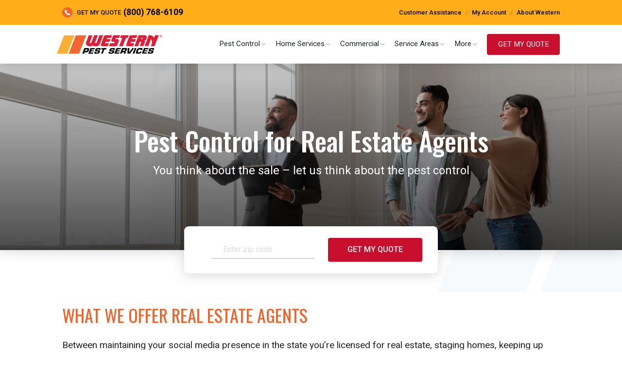

--- FILE ---
content_type: text/html; charset=UTF-8
request_url: https://www.westernpest.com/commercial/industries/real-estate/
body_size: 47175
content:
<!DOCTYPE html> <html lang="en"> <head><script>if(navigator.userAgent.match(/MSIE|Internet Explorer/i)||navigator.userAgent.match(/Trident\/7\..*?rv:11/i)){let e=document.location.href;if(!e.match(/[?&]nonitro/)){if(e.indexOf("?")==-1){if(e.indexOf("#")==-1){document.location.href=e+"?nonitro=1"}else{document.location.href=e.replace("#","?nonitro=1#")}}else{if(e.indexOf("#")==-1){document.location.href=e+"&nonitro=1"}else{document.location.href=e.replace("#","&nonitro=1#")}}}}</script><link rel="preconnect" href="https://pixel.mathtag.com" /><link rel="preconnect" href="https://cdn-ilechfk.nitrocdn.com" /><meta charset="UTF-8" /><meta name="viewport" content="width=device-width, initial-scale=1.0" /><meta http-equiv="X-UA-Compatible" content="ie=edge" /><meta name="facebook-domain-verification" content="mq4v0l2xxseocwp7ol6m6t3wcbdzxk" /><meta name='robots' content='index, follow, max-image-preview:large, max-snippet:-1, max-video-preview:-1' /><title>Pest Control for Real Estate Agents - Western Pest Services</title><meta name="description" content="As a real estate agent, you need a pest control company that&#039;s fast and easy to work with. That&#039;s what Western will bring you. Read on." /><meta property="og:locale" content="en_US" /><meta property="og:type" content="article" /><meta property="og:title" content="Pest Control for Real Estate Agents - Western Pest Services" /><meta property="og:description" content="As a real estate agent, you need a pest control company that&#039;s fast and easy to work with. That&#039;s what Western will bring you. Read on." /><meta property="og:url" content="https://www.westernpest.com/commercial/industries/real-estate/" /><meta property="og:site_name" content="Western Pest Services" /><meta property="article:modified_time" content="2024-03-01T20:14:46+00:00" /><meta property="og:image" content="https://www.westernpest.com/wp-content/uploads/Real_Estate_iStock-1326427882-scaled.jpg" /><meta property="og:image:width" content="1920" /><meta property="og:image:height" content="712" /><meta property="og:image:type" content="image/jpeg" /><meta name="twitter:card" content="summary_large_image" /><meta name="msapplication-TileImage" content="https://www.westernpest.com/wp-content/uploads/cropped-favicon-1-270x270.png" /><meta name="generator" content="NitroPack" /><script>var NPSH,NitroScrollHelper;NPSH=NitroScrollHelper=function(){let e=null;const o=window.sessionStorage.getItem("nitroScrollPos");function t(){let e=JSON.parse(window.sessionStorage.getItem("nitroScrollPos"))||{};if(typeof e!=="object"){e={}}e[document.URL]=window.scrollY;window.sessionStorage.setItem("nitroScrollPos",JSON.stringify(e))}window.addEventListener("scroll",function(){if(e!==null){clearTimeout(e)}e=setTimeout(t,200)},{passive:true});let r={};r.getScrollPos=()=>{if(!o){return 0}const e=JSON.parse(o);return e[document.URL]||0};r.isScrolled=()=>{return r.getScrollPos()>document.documentElement.clientHeight*.5};return r}();</script><script>(function(){var a=false;var e=document.documentElement.classList;var i=navigator.userAgent.toLowerCase();var n=["android","iphone","ipad"];var r=n.length;var o;var d=null;for(var t=0;t<r;t++){o=n[t];if(i.indexOf(o)>-1)d=o;if(e.contains(o)){a=true;e.remove(o)}}if(a&&d){e.add(d);if(d=="iphone"||d=="ipad"){e.add("ios")}}})();</script><script type="text/worker" id="nitro-web-worker">var preloadRequests=0;var remainingCount={};var baseURI="";self.onmessage=function(e){switch(e.data.cmd){case"RESOURCE_PRELOAD":var o=e.data.requestId;remainingCount[o]=0;e.data.resources.forEach(function(e){preload(e,function(o){return function(){console.log(o+" DONE: "+e);if(--remainingCount[o]==0){self.postMessage({cmd:"RESOURCE_PRELOAD",requestId:o})}}}(o));remainingCount[o]++});break;case"SET_BASEURI":baseURI=e.data.uri;break}};async function preload(e,o){if(typeof URL!=="undefined"&&baseURI){try{var a=new URL(e,baseURI);e=a.href}catch(e){console.log("Worker error: "+e.message)}}console.log("Preloading "+e);try{var n=new Request(e,{mode:"no-cors",redirect:"follow"});await fetch(n);o()}catch(a){console.log(a);var r=new XMLHttpRequest;r.responseType="blob";r.onload=o;r.onerror=o;r.open("GET",e,true);r.send()}}</script><script id="nprl">(()=>{if(window.NPRL!=undefined)return;(function(e){var t=e.prototype;t.after||(t.after=function(){var e,t=arguments,n=t.length,r=0,i=this,o=i.parentNode,a=Node,c=String,u=document;if(o!==null){while(r<n){(e=t[r])instanceof a?(i=i.nextSibling)!==null?o.insertBefore(e,i):o.appendChild(e):o.appendChild(u.createTextNode(c(e)));++r}}})})(Element);var e,t;e=t=function(){var t=false;var r=window.URL||window.webkitURL;var i=true;var o=false;var a=2;var c=null;var u=null;var d=true;var s=window.nitroGtmExcludes!=undefined;var l=s?JSON.parse(atob(window.nitroGtmExcludes)).map(e=>new RegExp(e)):[];var f;var m;var v=null;var p=null;var g=null;var h={touch:["touchmove","touchend"],default:["mousemove","click","keydown","wheel"]};var E=true;var y=[];var w=false;var b=[];var S=0;var N=0;var L=false;var T=0;var R=null;var O=false;var A=false;var C=false;var P=[];var I=[];var M=[];var k=[];var x=false;var _={};var j=new Map;var B="noModule"in HTMLScriptElement.prototype;var q=requestAnimationFrame||mozRequestAnimationFrame||webkitRequestAnimationFrame||msRequestAnimationFrame;const D="gtm.js?id=";function H(e,t){if(!_[e]){_[e]=[]}_[e].push(t)}function U(e,t){if(_[e]){var n=0,r=_[e];for(var n=0;n<r.length;n++){r[n].call(this,t)}}}function Y(){(function(e,t){var r=null;var i=function(e){r(e)};var o=null;var a={};var c=null;var u=null;var d=0;e.addEventListener(t,function(r){if(["load","DOMContentLoaded"].indexOf(t)!=-1){if(u){Q(function(){e.triggerNitroEvent(t)})}c=true}else if(t=="readystatechange"){d++;n.ogReadyState=d==1?"interactive":"complete";if(u&&u>=d){n.documentReadyState=n.ogReadyState;Q(function(){e.triggerNitroEvent(t)})}}});e.addEventListener(t+"Nitro",function(e){if(["load","DOMContentLoaded"].indexOf(t)!=-1){if(!c){e.preventDefault();e.stopImmediatePropagation()}else{}u=true}else if(t=="readystatechange"){u=n.documentReadyState=="interactive"?1:2;if(d<u){e.preventDefault();e.stopImmediatePropagation()}}});switch(t){case"load":o="onload";break;case"readystatechange":o="onreadystatechange";break;case"pageshow":o="onpageshow";break;default:o=null;break}if(o){Object.defineProperty(e,o,{get:function(){return r},set:function(n){if(typeof n!=="function"){r=null;e.removeEventListener(t+"Nitro",i)}else{if(!r){e.addEventListener(t+"Nitro",i)}r=n}}})}Object.defineProperty(e,"addEventListener"+t,{value:function(r){if(r!=t||!n.startedScriptLoading||document.currentScript&&document.currentScript.hasAttribute("nitro-exclude")){}else{arguments[0]+="Nitro"}e.ogAddEventListener.apply(e,arguments);a[arguments[1]]=arguments[0]}});Object.defineProperty(e,"removeEventListener"+t,{value:function(t){var n=a[arguments[1]];arguments[0]=n;e.ogRemoveEventListener.apply(e,arguments)}});Object.defineProperty(e,"triggerNitroEvent"+t,{value:function(t,n){n=n||e;var r=new Event(t+"Nitro",{bubbles:true});r.isNitroPack=true;Object.defineProperty(r,"type",{get:function(){return t},set:function(){}});Object.defineProperty(r,"target",{get:function(){return n},set:function(){}});e.dispatchEvent(r)}});if(typeof e.triggerNitroEvent==="undefined"){(function(){var t=e.addEventListener;var n=e.removeEventListener;Object.defineProperty(e,"ogAddEventListener",{value:t});Object.defineProperty(e,"ogRemoveEventListener",{value:n});Object.defineProperty(e,"addEventListener",{value:function(n){var r="addEventListener"+n;if(typeof e[r]!=="undefined"){e[r].apply(e,arguments)}else{t.apply(e,arguments)}},writable:true});Object.defineProperty(e,"removeEventListener",{value:function(t){var r="removeEventListener"+t;if(typeof e[r]!=="undefined"){e[r].apply(e,arguments)}else{n.apply(e,arguments)}}});Object.defineProperty(e,"triggerNitroEvent",{value:function(t,n){var r="triggerNitroEvent"+t;if(typeof e[r]!=="undefined"){e[r].apply(e,arguments)}}})})()}}).apply(null,arguments)}Y(window,"load");Y(window,"pageshow");Y(window,"DOMContentLoaded");Y(document,"DOMContentLoaded");Y(document,"readystatechange");try{var F=new Worker(r.createObjectURL(new Blob([document.getElementById("nitro-web-worker").textContent],{type:"text/javascript"})))}catch(e){var F=new Worker("data:text/javascript;base64,"+btoa(document.getElementById("nitro-web-worker").textContent))}F.onmessage=function(e){if(e.data.cmd=="RESOURCE_PRELOAD"){U(e.data.requestId,e)}};if(typeof document.baseURI!=="undefined"){F.postMessage({cmd:"SET_BASEURI",uri:document.baseURI})}var G=function(e){if(--S==0){Q(K)}};var W=function(e){e.target.removeEventListener("load",W);e.target.removeEventListener("error",W);e.target.removeEventListener("nitroTimeout",W);if(e.type!="nitroTimeout"){clearTimeout(e.target.nitroTimeout)}if(--N==0&&S==0){Q(J)}};var X=function(e){var t=e.textContent;try{var n=r.createObjectURL(new Blob([t.replace(/^(?:<!--)?(.*?)(?:-->)?$/gm,"$1")],{type:"text/javascript"}))}catch(e){var n="data:text/javascript;base64,"+btoa(t.replace(/^(?:<!--)?(.*?)(?:-->)?$/gm,"$1"))}return n};var K=function(){n.documentReadyState="interactive";document.triggerNitroEvent("readystatechange");document.triggerNitroEvent("DOMContentLoaded");if(window.pageYOffset||window.pageXOffset){window.dispatchEvent(new Event("scroll"))}A=true;Q(function(){if(N==0){Q(J)}Q($)})};var J=function(){if(!A||O)return;O=true;R.disconnect();en();n.documentReadyState="complete";document.triggerNitroEvent("readystatechange");window.triggerNitroEvent("load",document);window.triggerNitroEvent("pageshow",document);if(window.pageYOffset||window.pageXOffset||location.hash){let e=typeof history.scrollRestoration!=="undefined"&&history.scrollRestoration=="auto";if(e&&typeof NPSH!=="undefined"&&NPSH.getScrollPos()>0&&window.pageYOffset>document.documentElement.clientHeight*.5){window.scrollTo(0,NPSH.getScrollPos())}else if(location.hash){try{let e=document.querySelector(location.hash);if(e){e.scrollIntoView()}}catch(e){}}}var e=null;if(a==1){e=eo}else{e=eu}Q(e)};var Q=function(e){setTimeout(e,0)};var V=function(e){if(e.type=="touchend"||e.type=="click"){g=e}};var $=function(){if(d&&g){setTimeout(function(e){return function(){var t=function(e,t,n){var r=new Event(e,{bubbles:true,cancelable:true});if(e=="click"){r.clientX=t;r.clientY=n}else{r.touches=[{clientX:t,clientY:n}]}return r};var n;if(e.type=="touchend"){var r=e.changedTouches[0];n=document.elementFromPoint(r.clientX,r.clientY);n.dispatchEvent(t("touchstart"),r.clientX,r.clientY);n.dispatchEvent(t("touchend"),r.clientX,r.clientY);n.dispatchEvent(t("click"),r.clientX,r.clientY)}else if(e.type=="click"){n=document.elementFromPoint(e.clientX,e.clientY);n.dispatchEvent(t("click"),e.clientX,e.clientY)}}}(g),150);g=null}};var z=function(e){if(e.tagName=="SCRIPT"&&!e.hasAttribute("data-nitro-for-id")&&!e.hasAttribute("nitro-document-write")||e.tagName=="IMG"&&(e.hasAttribute("src")||e.hasAttribute("srcset"))||e.tagName=="IFRAME"&&e.hasAttribute("src")||e.tagName=="LINK"&&e.hasAttribute("href")&&e.hasAttribute("rel")&&e.getAttribute("rel")=="stylesheet"){if(e.tagName==="IFRAME"&&e.src.indexOf("about:blank")>-1){return}var t="";switch(e.tagName){case"LINK":t=e.href;break;case"IMG":if(k.indexOf(e)>-1)return;t=e.srcset||e.src;break;default:t=e.src;break}var n=e.getAttribute("type");if(!t&&e.tagName!=="SCRIPT")return;if((e.tagName=="IMG"||e.tagName=="LINK")&&(t.indexOf("data:")===0||t.indexOf("blob:")===0))return;if(e.tagName=="SCRIPT"&&n&&n!=="text/javascript"&&n!=="application/javascript"){if(n!=="module"||!B)return}if(e.tagName==="SCRIPT"){if(k.indexOf(e)>-1)return;if(e.noModule&&B){return}let t=null;if(document.currentScript){if(document.currentScript.src&&document.currentScript.src.indexOf(D)>-1){t=document.currentScript}if(document.currentScript.hasAttribute("data-nitro-gtm-id")){e.setAttribute("data-nitro-gtm-id",document.currentScript.getAttribute("data-nitro-gtm-id"))}}else if(window.nitroCurrentScript){if(window.nitroCurrentScript.src&&window.nitroCurrentScript.src.indexOf(D)>-1){t=window.nitroCurrentScript}}if(t&&s){let n=false;for(const t of l){n=e.src?t.test(e.src):t.test(e.textContent);if(n){break}}if(!n){e.type="text/googletagmanagerscript";let n=t.hasAttribute("data-nitro-gtm-id")?t.getAttribute("data-nitro-gtm-id"):t.id;if(!j.has(n)){j.set(n,[])}let r=j.get(n);r.push(e);return}}if(!e.src){if(e.textContent.length>0){e.textContent+="\n;if(document.currentScript.nitroTimeout) {clearTimeout(document.currentScript.nitroTimeout);}; setTimeout(function() { this.dispatchEvent(new Event('load')); }.bind(document.currentScript), 0);"}else{return}}else{}k.push(e)}if(!e.hasOwnProperty("nitroTimeout")){N++;e.addEventListener("load",W,true);e.addEventListener("error",W,true);e.addEventListener("nitroTimeout",W,true);e.nitroTimeout=setTimeout(function(){console.log("Resource timed out",e);e.dispatchEvent(new Event("nitroTimeout"))},5e3)}}};var Z=function(e){if(e.hasOwnProperty("nitroTimeout")&&e.nitroTimeout){clearTimeout(e.nitroTimeout);e.nitroTimeout=null;e.dispatchEvent(new Event("nitroTimeout"))}};document.documentElement.addEventListener("load",function(e){if(e.target.tagName=="SCRIPT"||e.target.tagName=="IMG"){k.push(e.target)}},true);document.documentElement.addEventListener("error",function(e){if(e.target.tagName=="SCRIPT"||e.target.tagName=="IMG"){k.push(e.target)}},true);var ee=["appendChild","replaceChild","insertBefore","prepend","append","before","after","replaceWith","insertAdjacentElement"];var et=function(){if(s){window._nitro_setTimeout=window.setTimeout;window.setTimeout=function(e,t,...n){let r=document.currentScript||window.nitroCurrentScript;if(!r||r.src&&r.src.indexOf(D)==-1){return window._nitro_setTimeout.call(window,e,t,...n)}return window._nitro_setTimeout.call(window,function(e,t){return function(...n){window.nitroCurrentScript=e;t(...n)}}(r,e),t,...n)}}ee.forEach(function(e){HTMLElement.prototype["og"+e]=HTMLElement.prototype[e];HTMLElement.prototype[e]=function(...t){if(this.parentNode||this===document.documentElement){switch(e){case"replaceChild":case"insertBefore":t.pop();break;case"insertAdjacentElement":t.shift();break}t.forEach(function(e){if(!e)return;if(e.tagName=="SCRIPT"){z(e)}else{if(e.children&&e.children.length>0){e.querySelectorAll("script").forEach(z)}}})}return this["og"+e].apply(this,arguments)}})};var en=function(){if(s&&typeof window._nitro_setTimeout==="function"){window.setTimeout=window._nitro_setTimeout}ee.forEach(function(e){HTMLElement.prototype[e]=HTMLElement.prototype["og"+e]})};var er=async function(){if(o){ef(f);ef(V);if(v){clearTimeout(v);v=null}}if(T===1){L=true;return}else if(T===0){T=-1}n.startedScriptLoading=true;Object.defineProperty(document,"readyState",{get:function(){return n.documentReadyState},set:function(){}});var e=document.documentElement;var t={attributes:true,attributeFilter:["src"],childList:true,subtree:true};R=new MutationObserver(function(e,t){e.forEach(function(e){if(e.type=="childList"&&e.addedNodes.length>0){e.addedNodes.forEach(function(e){if(!document.documentElement.contains(e)){return}if(e.tagName=="IMG"||e.tagName=="IFRAME"||e.tagName=="LINK"){z(e)}})}if(e.type=="childList"&&e.removedNodes.length>0){e.removedNodes.forEach(function(e){if(e.tagName=="IFRAME"||e.tagName=="LINK"){Z(e)}})}if(e.type=="attributes"){var t=e.target;if(!document.documentElement.contains(t)){return}if(t.tagName=="IFRAME"||t.tagName=="LINK"||t.tagName=="IMG"||t.tagName=="SCRIPT"){z(t)}}})});R.observe(e,t);if(!s){et()}await Promise.all(P);var r=b.shift();var i=null;var a=false;while(r){var c;var u=JSON.parse(atob(r.meta));var d=u.delay;if(r.type=="inline"){var l=document.getElementById(r.id);if(l){l.remove()}else{r=b.shift();continue}c=X(l);if(c===false){r=b.shift();continue}}else{c=r.src}if(!a&&r.type!="inline"&&(typeof u.attributes.async!="undefined"||typeof u.attributes.defer!="undefined")){if(i===null){i=r}else if(i===r){a=true}if(!a){b.push(r);r=b.shift();continue}}var m=document.createElement("script");m.src=c;m.setAttribute("data-nitro-for-id",r.id);for(var p in u.attributes){try{if(u.attributes[p]===false){m.setAttribute(p,"")}else{m.setAttribute(p,u.attributes[p])}}catch(e){console.log("Error while setting script attribute",m,e)}}m.async=false;if(u.canonicalLink!=""&&Object.getOwnPropertyDescriptor(m,"src")?.configurable!==false){(e=>{Object.defineProperty(m,"src",{get:function(){return e.canonicalLink},set:function(){}})})(u)}if(d){setTimeout((function(e,t){var n=document.querySelector("[data-nitro-marker-id='"+t+"']");if(n){n.after(e)}else{document.head.appendChild(e)}}).bind(null,m,r.id),d)}else{m.addEventListener("load",G);m.addEventListener("error",G);if(!m.noModule||!B){S++}var g=document.querySelector("[data-nitro-marker-id='"+r.id+"']");if(g){Q(function(e,t){return function(){e.after(t)}}(g,m))}else{Q(function(e){return function(){document.head.appendChild(e)}}(m))}}r=b.shift()}};var ei=function(){var e=document.getElementById("nitro-deferred-styles");var t=document.createElement("div");t.innerHTML=e.textContent;return t};var eo=async function(e){isPreload=e&&e.type=="NitroPreload";if(!isPreload){T=-1;E=false;if(o){ef(f);ef(V);if(v){clearTimeout(v);v=null}}}if(w===false){var t=ei();let e=t.querySelectorAll('style,link[rel="stylesheet"]');w=e.length;if(w){let e=document.getElementById("nitro-deferred-styles-marker");e.replaceWith.apply(e,t.childNodes)}else if(isPreload){Q(ed)}else{es()}}else if(w===0&&!isPreload){es()}};var ea=function(){var e=ei();var t=e.childNodes;var n;var r=[];for(var i=0;i<t.length;i++){n=t[i];if(n.href){r.push(n.href)}}var o="css-preload";H(o,function(e){eo(new Event("NitroPreload"))});if(r.length){F.postMessage({cmd:"RESOURCE_PRELOAD",resources:r,requestId:o})}else{Q(function(){U(o)})}};var ec=function(){if(T===-1)return;T=1;var e=[];var t,n;for(var r=0;r<b.length;r++){t=b[r];if(t.type!="inline"){if(t.src){n=JSON.parse(atob(t.meta));if(n.delay)continue;if(n.attributes.type&&n.attributes.type=="module"&&!B)continue;e.push(t.src)}}}if(e.length){var i="js-preload";H(i,function(e){T=2;if(L){Q(er)}});F.postMessage({cmd:"RESOURCE_PRELOAD",resources:e,requestId:i})}};var eu=function(){while(I.length){style=I.shift();if(style.hasAttribute("nitropack-onload")){style.setAttribute("onload",style.getAttribute("nitropack-onload"));Q(function(e){return function(){e.dispatchEvent(new Event("load"))}}(style))}}while(M.length){style=M.shift();if(style.hasAttribute("nitropack-onerror")){style.setAttribute("onerror",style.getAttribute("nitropack-onerror"));Q(function(e){return function(){e.dispatchEvent(new Event("error"))}}(style))}}};var ed=function(){if(!x){if(i){Q(function(){var e=document.getElementById("nitro-critical-css");if(e){e.remove()}})}x=true;onStylesLoadEvent=new Event("NitroStylesLoaded");onStylesLoadEvent.isNitroPack=true;window.dispatchEvent(onStylesLoadEvent)}};var es=function(){if(a==2){Q(er)}else{eu()}};var el=function(e){m.forEach(function(t){document.addEventListener(t,e,true)})};var ef=function(e){m.forEach(function(t){document.removeEventListener(t,e,true)})};if(s){et()}return{setAutoRemoveCriticalCss:function(e){i=e},registerScript:function(e,t,n){b.push({type:"remote",src:e,id:t,meta:n})},registerInlineScript:function(e,t){b.push({type:"inline",id:e,meta:t})},registerStyle:function(e,t,n){y.push({href:e,rel:t,media:n})},onLoadStyle:function(e){I.push(e);if(w!==false&&--w==0){Q(ed);if(E){E=false}else{es()}}},onErrorStyle:function(e){M.push(e);if(w!==false&&--w==0){Q(ed);if(E){E=false}else{es()}}},loadJs:function(e,t){if(!e.src){var n=X(e);if(n!==false){e.src=n;e.textContent=""}}if(t){Q(function(e,t){return function(){e.after(t)}}(t,e))}else{Q(function(e){return function(){document.head.appendChild(e)}}(e))}},loadQueuedResources:async function(){window.dispatchEvent(new Event("NitroBootStart"));if(p){clearTimeout(p);p=null}window.removeEventListener("load",e.loadQueuedResources);f=a==1?er:eo;if(!o||g){Q(f)}else{if(navigator.userAgent.indexOf(" Edge/")==-1){ea();H("css-preload",ec)}el(f);if(u){if(c){v=setTimeout(f,c)}}else{}}},fontPreload:function(e){var t="critical-fonts";H(t,function(e){document.getElementById("nitro-critical-fonts").type="text/css"});F.postMessage({cmd:"RESOURCE_PRELOAD",resources:e,requestId:t})},boot:function(){if(t)return;t=true;C=typeof NPSH!=="undefined"&&NPSH.isScrolled();let n=document.prerendering;if(location.hash||C||n){o=false}m=h.default.concat(h.touch);p=setTimeout(e.loadQueuedResources,1500);el(V);if(C){e.loadQueuedResources()}else{window.addEventListener("load",e.loadQueuedResources)}},addPrerequisite:function(e){P.push(e)},getTagManagerNodes:function(e){if(!e)return j;return j.get(e)??[]}}}();var n,r;n=r=function(){var t=document.write;return{documentWrite:function(n,r){if(n&&n.hasAttribute("nitro-exclude")){return t.call(document,r)}var i=null;if(n.documentWriteContainer){i=n.documentWriteContainer}else{i=document.createElement("span");n.documentWriteContainer=i}var o=null;if(n){if(n.hasAttribute("data-nitro-for-id")){o=document.querySelector('template[data-nitro-marker-id="'+n.getAttribute("data-nitro-for-id")+'"]')}else{o=n}}i.innerHTML+=r;i.querySelectorAll("script").forEach(function(e){e.setAttribute("nitro-document-write","")});if(!i.parentNode){if(o){o.parentNode.insertBefore(i,o)}else{document.body.appendChild(i)}}var a=document.createElement("span");a.innerHTML=r;var c=a.querySelectorAll("script");if(c.length){c.forEach(function(t){var n=t.getAttributeNames();var r=document.createElement("script");n.forEach(function(e){r.setAttribute(e,t.getAttribute(e))});r.async=false;if(!t.src&&t.textContent){r.textContent=t.textContent}e.loadJs(r,o)})}},TrustLogo:function(e,t){var n=document.getElementById(e);var r=document.createElement("img");r.src=t;n.parentNode.insertBefore(r,n)},documentReadyState:"loading",ogReadyState:document.readyState,startedScriptLoading:false,loadScriptDelayed:function(e,t){setTimeout(function(){var t=document.createElement("script");t.src=e;document.head.appendChild(t)},t)}}}();document.write=function(e){n.documentWrite(document.currentScript,e)};document.writeln=function(e){n.documentWrite(document.currentScript,e+"\n")};window.NPRL=e;window.NitroResourceLoader=t;window.NPh=n;window.NitroPackHelper=r})();</script><template id="nitro-deferred-styles-marker"></template><style id="nitro-fonts">@font-face{font-family:"Encode Sans";font-style:normal;font-weight:400;font-stretch:100%;font-display:swap;src:url("https://fonts.gstatic.com/s/encodesans/v23/LDIhapOFNxEwR-Bd1O9uYNmnUQomAgE25imKSbHLR8A6Sw_lSgfR.woff2") format("woff2");unicode-range:U+0102-0103,U+0110-0111,U+0128-0129,U+0168-0169,U+01A0-01A1,U+01AF-01B0,U+0300-0301,U+0303-0304,U+0308-0309,U+0323,U+0329,U+1EA0-1EF9,U+20AB}@font-face{font-family:"Encode Sans";font-style:normal;font-weight:400;font-stretch:100%;font-display:swap;src:url("https://fonts.gstatic.com/s/encodesans/v23/LDIhapOFNxEwR-Bd1O9uYNmnUQomAgE25imKSbHLRsA6Sw_lSgfR.woff2") format("woff2");unicode-range:U+0100-02BA,U+02BD-02C5,U+02C7-02CC,U+02CE-02D7,U+02DD-02FF,U+0304,U+0308,U+0329,U+1D00-1DBF,U+1E00-1E9F,U+1EF2-1EFF,U+2020,U+20A0-20AB,U+20AD-20C0,U+2113,U+2C60-2C7F,U+A720-A7FF}@font-face{font-family:"Encode Sans";font-style:normal;font-weight:400;font-stretch:100%;font-display:swap;src:url("https://fonts.gstatic.com/s/encodesans/v23/LDIhapOFNxEwR-Bd1O9uYNmnUQomAgE25imKSbHLSMA6Sw_lSg.woff2") format("woff2");unicode-range:U+0000-00FF,U+0131,U+0152-0153,U+02BB-02BC,U+02C6,U+02DA,U+02DC,U+0304,U+0308,U+0329,U+2000-206F,U+20AC,U+2122,U+2191,U+2193,U+2212,U+2215,U+FEFF,U+FFFD}@font-face{font-family:"Encode Sans";font-style:normal;font-weight:500;font-stretch:100%;font-display:swap;src:url("https://fonts.gstatic.com/s/encodesans/v23/LDIhapOFNxEwR-Bd1O9uYNmnUQomAgE25imKSbHLR8A6Sw_lSgfR.woff2") format("woff2");unicode-range:U+0102-0103,U+0110-0111,U+0128-0129,U+0168-0169,U+01A0-01A1,U+01AF-01B0,U+0300-0301,U+0303-0304,U+0308-0309,U+0323,U+0329,U+1EA0-1EF9,U+20AB}@font-face{font-family:"Encode Sans";font-style:normal;font-weight:500;font-stretch:100%;font-display:swap;src:url("https://fonts.gstatic.com/s/encodesans/v23/LDIhapOFNxEwR-Bd1O9uYNmnUQomAgE25imKSbHLRsA6Sw_lSgfR.woff2") format("woff2");unicode-range:U+0100-02BA,U+02BD-02C5,U+02C7-02CC,U+02CE-02D7,U+02DD-02FF,U+0304,U+0308,U+0329,U+1D00-1DBF,U+1E00-1E9F,U+1EF2-1EFF,U+2020,U+20A0-20AB,U+20AD-20C0,U+2113,U+2C60-2C7F,U+A720-A7FF}@font-face{font-family:"Encode Sans";font-style:normal;font-weight:500;font-stretch:100%;font-display:swap;src:url("https://fonts.gstatic.com/s/encodesans/v23/LDIhapOFNxEwR-Bd1O9uYNmnUQomAgE25imKSbHLSMA6Sw_lSg.woff2") format("woff2");unicode-range:U+0000-00FF,U+0131,U+0152-0153,U+02BB-02BC,U+02C6,U+02DA,U+02DC,U+0304,U+0308,U+0329,U+2000-206F,U+20AC,U+2122,U+2191,U+2193,U+2212,U+2215,U+FEFF,U+FFFD}@font-face{font-family:"Encode Sans";font-style:normal;font-weight:600;font-stretch:100%;font-display:swap;src:url("https://fonts.gstatic.com/s/encodesans/v23/LDIhapOFNxEwR-Bd1O9uYNmnUQomAgE25imKSbHLR8A6Sw_lSgfR.woff2") format("woff2");unicode-range:U+0102-0103,U+0110-0111,U+0128-0129,U+0168-0169,U+01A0-01A1,U+01AF-01B0,U+0300-0301,U+0303-0304,U+0308-0309,U+0323,U+0329,U+1EA0-1EF9,U+20AB}@font-face{font-family:"Encode Sans";font-style:normal;font-weight:600;font-stretch:100%;font-display:swap;src:url("https://fonts.gstatic.com/s/encodesans/v23/LDIhapOFNxEwR-Bd1O9uYNmnUQomAgE25imKSbHLRsA6Sw_lSgfR.woff2") format("woff2");unicode-range:U+0100-02BA,U+02BD-02C5,U+02C7-02CC,U+02CE-02D7,U+02DD-02FF,U+0304,U+0308,U+0329,U+1D00-1DBF,U+1E00-1E9F,U+1EF2-1EFF,U+2020,U+20A0-20AB,U+20AD-20C0,U+2113,U+2C60-2C7F,U+A720-A7FF}@font-face{font-family:"Encode Sans";font-style:normal;font-weight:600;font-stretch:100%;font-display:swap;src:url("https://fonts.gstatic.com/s/encodesans/v23/LDIhapOFNxEwR-Bd1O9uYNmnUQomAgE25imKSbHLSMA6Sw_lSg.woff2") format("woff2");unicode-range:U+0000-00FF,U+0131,U+0152-0153,U+02BB-02BC,U+02C6,U+02DA,U+02DC,U+0304,U+0308,U+0329,U+2000-206F,U+20AC,U+2122,U+2191,U+2193,U+2212,U+2215,U+FEFF,U+FFFD}@font-face{font-family:"Encode Sans";font-style:normal;font-weight:700;font-stretch:100%;font-display:swap;src:url("https://fonts.gstatic.com/s/encodesans/v23/LDIhapOFNxEwR-Bd1O9uYNmnUQomAgE25imKSbHLR8A6Sw_lSgfR.woff2") format("woff2");unicode-range:U+0102-0103,U+0110-0111,U+0128-0129,U+0168-0169,U+01A0-01A1,U+01AF-01B0,U+0300-0301,U+0303-0304,U+0308-0309,U+0323,U+0329,U+1EA0-1EF9,U+20AB}@font-face{font-family:"Encode Sans";font-style:normal;font-weight:700;font-stretch:100%;font-display:swap;src:url("https://fonts.gstatic.com/s/encodesans/v23/LDIhapOFNxEwR-Bd1O9uYNmnUQomAgE25imKSbHLRsA6Sw_lSgfR.woff2") format("woff2");unicode-range:U+0100-02BA,U+02BD-02C5,U+02C7-02CC,U+02CE-02D7,U+02DD-02FF,U+0304,U+0308,U+0329,U+1D00-1DBF,U+1E00-1E9F,U+1EF2-1EFF,U+2020,U+20A0-20AB,U+20AD-20C0,U+2113,U+2C60-2C7F,U+A720-A7FF}@font-face{font-family:"Encode Sans";font-style:normal;font-weight:700;font-stretch:100%;font-display:swap;src:url("https://fonts.gstatic.com/s/encodesans/v23/LDIhapOFNxEwR-Bd1O9uYNmnUQomAgE25imKSbHLSMA6Sw_lSg.woff2") format("woff2");unicode-range:U+0000-00FF,U+0131,U+0152-0153,U+02BB-02BC,U+02C6,U+02DA,U+02DC,U+0304,U+0308,U+0329,U+2000-206F,U+20AC,U+2122,U+2191,U+2193,U+2212,U+2215,U+FEFF,U+FFFD}@font-face{font-family:"Oswald";font-style:normal;font-weight:400;font-display:swap;src:url("https://fonts.gstatic.com/s/oswald/v57/TK3IWkUHHAIjg75cFRf3bXL8LICs1_Fv40pKlN4NNSeSASz7FmlbHYjMdZwlou4.woff2") format("woff2");unicode-range:U+0460-052F,U+1C80-1C8A,U+20B4,U+2DE0-2DFF,U+A640-A69F,U+FE2E-FE2F}@font-face{font-family:"Oswald";font-style:normal;font-weight:400;font-display:swap;src:url("https://fonts.gstatic.com/s/oswald/v57/TK3IWkUHHAIjg75cFRf3bXL8LICs1_Fv40pKlN4NNSeSASz7FmlSHYjMdZwlou4.woff2") format("woff2");unicode-range:U+0301,U+0400-045F,U+0490-0491,U+04B0-04B1,U+2116}@font-face{font-family:"Oswald";font-style:normal;font-weight:400;font-display:swap;src:url("https://fonts.gstatic.com/s/oswald/v57/TK3IWkUHHAIjg75cFRf3bXL8LICs1_Fv40pKlN4NNSeSASz7FmlZHYjMdZwlou4.woff2") format("woff2");unicode-range:U+0102-0103,U+0110-0111,U+0128-0129,U+0168-0169,U+01A0-01A1,U+01AF-01B0,U+0300-0301,U+0303-0304,U+0308-0309,U+0323,U+0329,U+1EA0-1EF9,U+20AB}@font-face{font-family:"Oswald";font-style:normal;font-weight:400;font-display:swap;src:url("https://fonts.gstatic.com/s/oswald/v57/TK3IWkUHHAIjg75cFRf3bXL8LICs1_Fv40pKlN4NNSeSASz7FmlYHYjMdZwlou4.woff2") format("woff2");unicode-range:U+0100-02BA,U+02BD-02C5,U+02C7-02CC,U+02CE-02D7,U+02DD-02FF,U+0304,U+0308,U+0329,U+1D00-1DBF,U+1E00-1E9F,U+1EF2-1EFF,U+2020,U+20A0-20AB,U+20AD-20C0,U+2113,U+2C60-2C7F,U+A720-A7FF}@font-face{font-family:"Oswald";font-style:normal;font-weight:400;font-display:swap;src:url("https://fonts.gstatic.com/s/oswald/v57/TK3IWkUHHAIjg75cFRf3bXL8LICs1_Fv40pKlN4NNSeSASz7FmlWHYjMdZwl.woff2") format("woff2");unicode-range:U+0000-00FF,U+0131,U+0152-0153,U+02BB-02BC,U+02C6,U+02DA,U+02DC,U+0304,U+0308,U+0329,U+2000-206F,U+20AC,U+2122,U+2191,U+2193,U+2212,U+2215,U+FEFF,U+FFFD}@font-face{font-family:"Oswald";font-style:normal;font-weight:500;font-display:swap;src:url("https://fonts.gstatic.com/s/oswald/v57/TK3IWkUHHAIjg75cFRf3bXL8LICs1_Fv40pKlN4NNSeSASz7FmlbHYjMdZwlou4.woff2") format("woff2");unicode-range:U+0460-052F,U+1C80-1C8A,U+20B4,U+2DE0-2DFF,U+A640-A69F,U+FE2E-FE2F}@font-face{font-family:"Oswald";font-style:normal;font-weight:500;font-display:swap;src:url("https://fonts.gstatic.com/s/oswald/v57/TK3IWkUHHAIjg75cFRf3bXL8LICs1_Fv40pKlN4NNSeSASz7FmlSHYjMdZwlou4.woff2") format("woff2");unicode-range:U+0301,U+0400-045F,U+0490-0491,U+04B0-04B1,U+2116}@font-face{font-family:"Oswald";font-style:normal;font-weight:500;font-display:swap;src:url("https://fonts.gstatic.com/s/oswald/v57/TK3IWkUHHAIjg75cFRf3bXL8LICs1_Fv40pKlN4NNSeSASz7FmlZHYjMdZwlou4.woff2") format("woff2");unicode-range:U+0102-0103,U+0110-0111,U+0128-0129,U+0168-0169,U+01A0-01A1,U+01AF-01B0,U+0300-0301,U+0303-0304,U+0308-0309,U+0323,U+0329,U+1EA0-1EF9,U+20AB}@font-face{font-family:"Oswald";font-style:normal;font-weight:500;font-display:swap;src:url("https://fonts.gstatic.com/s/oswald/v57/TK3IWkUHHAIjg75cFRf3bXL8LICs1_Fv40pKlN4NNSeSASz7FmlYHYjMdZwlou4.woff2") format("woff2");unicode-range:U+0100-02BA,U+02BD-02C5,U+02C7-02CC,U+02CE-02D7,U+02DD-02FF,U+0304,U+0308,U+0329,U+1D00-1DBF,U+1E00-1E9F,U+1EF2-1EFF,U+2020,U+20A0-20AB,U+20AD-20C0,U+2113,U+2C60-2C7F,U+A720-A7FF}@font-face{font-family:"Oswald";font-style:normal;font-weight:500;font-display:swap;src:url("https://fonts.gstatic.com/s/oswald/v57/TK3IWkUHHAIjg75cFRf3bXL8LICs1_Fv40pKlN4NNSeSASz7FmlWHYjMdZwl.woff2") format("woff2");unicode-range:U+0000-00FF,U+0131,U+0152-0153,U+02BB-02BC,U+02C6,U+02DA,U+02DC,U+0304,U+0308,U+0329,U+2000-206F,U+20AC,U+2122,U+2191,U+2193,U+2212,U+2215,U+FEFF,U+FFFD}@font-face{font-family:"Oswald";font-style:normal;font-weight:700;font-display:swap;src:url("https://fonts.gstatic.com/s/oswald/v57/TK3IWkUHHAIjg75cFRf3bXL8LICs1_Fv40pKlN4NNSeSASz7FmlbHYjMdZwlou4.woff2") format("woff2");unicode-range:U+0460-052F,U+1C80-1C8A,U+20B4,U+2DE0-2DFF,U+A640-A69F,U+FE2E-FE2F}@font-face{font-family:"Oswald";font-style:normal;font-weight:700;font-display:swap;src:url("https://fonts.gstatic.com/s/oswald/v57/TK3IWkUHHAIjg75cFRf3bXL8LICs1_Fv40pKlN4NNSeSASz7FmlSHYjMdZwlou4.woff2") format("woff2");unicode-range:U+0301,U+0400-045F,U+0490-0491,U+04B0-04B1,U+2116}@font-face{font-family:"Oswald";font-style:normal;font-weight:700;font-display:swap;src:url("https://fonts.gstatic.com/s/oswald/v57/TK3IWkUHHAIjg75cFRf3bXL8LICs1_Fv40pKlN4NNSeSASz7FmlZHYjMdZwlou4.woff2") format("woff2");unicode-range:U+0102-0103,U+0110-0111,U+0128-0129,U+0168-0169,U+01A0-01A1,U+01AF-01B0,U+0300-0301,U+0303-0304,U+0308-0309,U+0323,U+0329,U+1EA0-1EF9,U+20AB}@font-face{font-family:"Oswald";font-style:normal;font-weight:700;font-display:swap;src:url("https://fonts.gstatic.com/s/oswald/v57/TK3IWkUHHAIjg75cFRf3bXL8LICs1_Fv40pKlN4NNSeSASz7FmlYHYjMdZwlou4.woff2") format("woff2");unicode-range:U+0100-02BA,U+02BD-02C5,U+02C7-02CC,U+02CE-02D7,U+02DD-02FF,U+0304,U+0308,U+0329,U+1D00-1DBF,U+1E00-1E9F,U+1EF2-1EFF,U+2020,U+20A0-20AB,U+20AD-20C0,U+2113,U+2C60-2C7F,U+A720-A7FF}@font-face{font-family:"Oswald";font-style:normal;font-weight:700;font-display:swap;src:url("https://fonts.gstatic.com/s/oswald/v57/TK3IWkUHHAIjg75cFRf3bXL8LICs1_Fv40pKlN4NNSeSASz7FmlWHYjMdZwl.woff2") format("woff2");unicode-range:U+0000-00FF,U+0131,U+0152-0153,U+02BB-02BC,U+02C6,U+02DA,U+02DC,U+0304,U+0308,U+0329,U+2000-206F,U+20AC,U+2122,U+2191,U+2193,U+2212,U+2215,U+FEFF,U+FFFD}</style><style type="text/css" id="nitro-critical-css">@charset "UTF-8";ul{box-sizing:border-box}:root{--wp--preset--font-size--normal:16px;--wp--preset--font-size--huge:42px}:root{--wp-admin-theme-color:#3858e9;--wp-admin-theme-color--rgb:56,88,233;--wp-admin-theme-color-darker-10:#2145e6;--wp-admin-theme-color-darker-10--rgb:33,69,230;--wp-admin-theme-color-darker-20:#183ad6;--wp-admin-theme-color-darker-20--rgb:24,58,214;--wp-admin-border-width-focus:2px}:root{--wp-admin-theme-color:#007cba;--wp-admin-theme-color--rgb:0,124,186;--wp-admin-theme-color-darker-10:#006ba1;--wp-admin-theme-color-darker-10--rgb:0,107,161;--wp-admin-theme-color-darker-20:#005a87;--wp-admin-theme-color-darker-20--rgb:0,90,135;--wp-admin-border-width-focus:2px;--wp-block-synced-color:#7a00df;--wp-block-synced-color--rgb:122,0,223;--wp-bound-block-color:var(--wp-block-synced-color)}:root{--wp-admin-theme-color:#007cba;--wp-admin-theme-color--rgb:0,124,186;--wp-admin-theme-color-darker-10:#006ba1;--wp-admin-theme-color-darker-10--rgb:0,107,161;--wp-admin-theme-color-darker-20:#005a87;--wp-admin-theme-color-darker-20--rgb:0,90,135;--wp-admin-border-width-focus:2px;--wp-block-synced-color:#7a00df;--wp-block-synced-color--rgb:122,0,223;--wp-bound-block-color:var(--wp-block-synced-color)}:root{--wp--preset--aspect-ratio--square:1;--wp--preset--aspect-ratio--4-3:4/3;--wp--preset--aspect-ratio--3-4:3/4;--wp--preset--aspect-ratio--3-2:3/2;--wp--preset--aspect-ratio--2-3:2/3;--wp--preset--aspect-ratio--16-9:16/9;--wp--preset--aspect-ratio--9-16:9/16;--wp--preset--color--black:#000;--wp--preset--color--cyan-bluish-gray:#abb8c3;--wp--preset--color--white:#fff;--wp--preset--color--pale-pink:#f78da7;--wp--preset--color--vivid-red:#cf2e2e;--wp--preset--color--luminous-vivid-orange:#ff6900;--wp--preset--color--luminous-vivid-amber:#fcb900;--wp--preset--color--light-green-cyan:#7bdcb5;--wp--preset--color--vivid-green-cyan:#00d084;--wp--preset--color--pale-cyan-blue:#8ed1fc;--wp--preset--color--vivid-cyan-blue:#0693e3;--wp--preset--color--vivid-purple:#9b51e0;--wp--preset--gradient--vivid-cyan-blue-to-vivid-purple:linear-gradient(135deg,rgba(6,147,227,1) 0%,#9b51e0 100%);--wp--preset--gradient--light-green-cyan-to-vivid-green-cyan:linear-gradient(135deg,#7adcb4 0%,#00d082 100%);--wp--preset--gradient--luminous-vivid-amber-to-luminous-vivid-orange:linear-gradient(135deg,rgba(252,185,0,1) 0%,rgba(255,105,0,1) 100%);--wp--preset--gradient--luminous-vivid-orange-to-vivid-red:linear-gradient(135deg,rgba(255,105,0,1) 0%,#cf2e2e 100%);--wp--preset--gradient--very-light-gray-to-cyan-bluish-gray:linear-gradient(135deg,#eee 0%,#a9b8c3 100%);--wp--preset--gradient--cool-to-warm-spectrum:linear-gradient(135deg,#4aeadc 0%,#9778d1 20%,#cf2aba 40%,#ee2c82 60%,#fb6962 80%,#fef84c 100%);--wp--preset--gradient--blush-light-purple:linear-gradient(135deg,#ffceec 0%,#9896f0 100%);--wp--preset--gradient--blush-bordeaux:linear-gradient(135deg,#fecda5 0%,#fe2d2d 50%,#6b003e 100%);--wp--preset--gradient--luminous-dusk:linear-gradient(135deg,#ffcb70 0%,#c751c0 50%,#4158d0 100%);--wp--preset--gradient--pale-ocean:linear-gradient(135deg,#fff5cb 0%,#b6e3d4 50%,#33a7b5 100%);--wp--preset--gradient--electric-grass:linear-gradient(135deg,#caf880 0%,#71ce7e 100%);--wp--preset--gradient--midnight:linear-gradient(135deg,#020381 0%,#2874fc 100%);--wp--preset--font-size--small:13px;--wp--preset--font-size--medium:20px;--wp--preset--font-size--large:36px;--wp--preset--font-size--x-large:42px;--wp--preset--spacing--20:.44rem;--wp--preset--spacing--30:.67rem;--wp--preset--spacing--40:1rem;--wp--preset--spacing--50:1.5rem;--wp--preset--spacing--60:2.25rem;--wp--preset--spacing--70:3.38rem;--wp--preset--spacing--80:5.06rem;--wp--preset--shadow--natural:6px 6px 9px rgba(0,0,0,.2);--wp--preset--shadow--deep:12px 12px 50px rgba(0,0,0,.4);--wp--preset--shadow--sharp:6px 6px 0px rgba(0,0,0,.2);--wp--preset--shadow--outlined:6px 6px 0px -3px rgba(255,255,255,1),6px 6px rgba(0,0,0,1);--wp--preset--shadow--crisp:6px 6px 0px rgba(0,0,0,1)}:root{--blue:#007bff;--indigo:#6610f2;--purple:#6f42c1;--pink:#e83e8c;--red:#dc3545;--orange:#fd7e14;--yellow:#ffc107;--green:#28a745;--teal:#20c997;--cyan:#17a2b8;--white:#fff;--gray:#6c757d;--gray-dark:#343a40;--primary:#007bff;--secondary:#6c757d;--success:#28a745;--info:#17a2b8;--warning:#ffc107;--danger:#dc3545;--light:#f8f9fa;--dark:#343a40;--breakpoint-xs:0;--breakpoint-sm:576px;--breakpoint-md:768px;--breakpoint-lg:992px;--breakpoint-xl:1200px;--font-family-sans-serif:-apple-system,BlinkMacSystemFont,"Segoe UI",Roboto,"Helvetica Neue",Arial,"Noto Sans",sans-serif,"Apple Color Emoji","Segoe UI Emoji","Segoe UI Symbol","Noto Color Emoji";--font-family-monospace:SFMono-Regular,Menlo,Monaco,Consolas,"Liberation Mono","Courier New",monospace}*,::after,::before{box-sizing:border-box}html{font-family:sans-serif;line-height:1.15;-webkit-text-size-adjust:100%}header,nav,section{display:block}body{margin:0;font-family:-apple-system,BlinkMacSystemFont,"Segoe UI",Roboto,"Helvetica Neue",Arial,"Noto Sans",sans-serif,"Apple Color Emoji","Segoe UI Emoji","Segoe UI Symbol","Noto Color Emoji";font-size:1rem;font-weight:400;line-height:1.5;color:#212529;text-align:left;background-color:#fff}h1,h2{margin-top:0;margin-bottom:.5rem}p{margin-top:0;margin-bottom:1rem}ul{margin-top:0;margin-bottom:1rem}ul ul{margin-bottom:0}a{color:#007bff;text-decoration:none;background-color:transparent}img{vertical-align:middle;border-style:none}button{border-radius:0}button,input{margin:0;font-family:inherit;font-size:inherit;line-height:inherit}button,input{overflow:visible}button{text-transform:none}[type=submit],button{-webkit-appearance:button}[type=submit]::-moz-focus-inner,button::-moz-focus-inner{padding:0;border-style:none}::-webkit-file-upload-button{font:inherit;-webkit-appearance:button}template{display:none}h1,h2{margin-bottom:.5rem;font-weight:500;line-height:1.2}h1{font-size:2.5rem}h2{font-size:2rem}.col-md{position:relative;width:100%;padding-right:15px;padding-left:15px}@media (min-width:576px){.order-sm-2{-ms-flex-order:2;order:2}}@media (min-width:768px){.col-md{-ms-flex-preferred-size:0;flex-basis:0;-ms-flex-positive:1;flex-grow:1;max-width:100%}.order-md-3{-ms-flex-order:3;order:3}}@media (min-width:992px){.order-lg-3{-ms-flex-order:3;order:3}}.form-control{display:block;width:100%;height:calc(1.5em + .75rem + 2px);padding:.375rem .75rem;font-size:1rem;font-weight:400;line-height:1.5;color:#495057;background-color:#fff;background-clip:padding-box;border:1px solid #ced4da;border-radius:.25rem}.form-control::-ms-expand{background-color:transparent;border:0}.form-control::-webkit-input-placeholder{color:#6c757d;opacity:1}.form-control::-moz-placeholder{color:#6c757d;opacity:1}.form-control:-ms-input-placeholder{color:#6c757d;opacity:1}.form-control::-ms-input-placeholder{color:#6c757d;opacity:1}.btn{display:inline-block;font-weight:400;color:#212529;text-align:center;vertical-align:middle;background-color:transparent;border:1px solid transparent;padding:.375rem .75rem;font-size:1rem;line-height:1.5;border-radius:.25rem}.btn-primary{color:#fff;background-color:#007bff;border-color:#007bff}.text-left{text-align:left !important}.text-uppercase{text-transform:uppercase !important}html{overflow-x:hidden}img{max-width:100%;height:auto}.fancy-search{position:relative}.fancy-search input{border:none;border-radius:0;border-bottom:.125rem solid;padding-left:1.5625rem;margin-bottom:1rem}.fancy-search::before{content:"";width:1em;height:1.3em;position:absolute;color:#000;z-index:1;left:0;top:.625rem;font-size:.8125rem;background:url("https://cdn-ilechfk.nitrocdn.com/CITQOzdLIAjZhwBzayJrtYFzWtRCHuGg/assets/images/optimized/rev-4dbf5e2/www.westernpest.com/wp-content/themes/western/images/icon-search.svg") center center no-repeat/contain}.hero__form .form-field{max-width:24rem;display:inline-block;margin:0 1.5rem}.hero__form ::-webkit-input-placeholder{color:#ddd}.hero__form ::-moz-placeholder{color:#ddd}.hero__form :-ms-input-placeholder{color:#ddd}.hero__form ::-ms-input-placeholder{color:#ddd}.hero__form .fancy-search::before{color:transparent;text-shadow:0 0 0 #fff}.hero__form input.form-control{background:transparent;color:#fff}h2{color:#f36329}h2{font-weight:400}html{font-size:16px}body{font-family:"Encode Sans",sans-serif;background-image:url("https://cdn-ilechfk.nitrocdn.com/CITQOzdLIAjZhwBzayJrtYFzWtRCHuGg/assets/images/source/rev-4dbf5e2/www.westernpest.com/wp-content/uploads/repeating_bg-blue-4.svg");background-size:130rem;background-position:50% 60vw}h1,h2{font-family:"Oswald",sans-serif}h1{font-size:3rem}h2{font-size:2.25rem}p{line-height:1.8}a{color:inherit;text-decoration:inherit}form{margin:0}input{padding:.8rem 1em;border:.125rem solid #e7e7e7;border-radius:.25rem}.btn{padding:.8rem 2.5rem;font-weight:500}.btn-primary{background-color:#c8102e;border:0}.col-md{padding-right:1rem;padding-left:1rem}[type="submit"],button{-webkit-appearance:inherit}.section{padding:2rem;max-width:calc(64rem + 4rem);width:100%;margin:0 auto}.section__header{margin-bottom:4rem}.section__heading{color:#f36329;margin-bottom:1.5rem}.section__sub-head{font-size:1.2rem;line-height:1.8}@media (max-width:767px){.section{padding:2rem 1.5rem}.section__sub-head{font-size:1.125rem}}.hero{color:#fff;text-align:center;position:relative;margin-bottom:2rem;z-index:1}.hero__heading{font-size:3.375rem}.hero__sub-head{font-size:1.5rem;max-width:40em}.hero__form{position:absolute;bottom:0;width:100%}@media (max-width:1024px){.hero__heading{font-size:2.7rem}.hero__sub-head{font-size:1.125rem}}@media (max-width:767px){.hero__heading{font-size:2.25rem}.hero__sub-head{font-size:1.125rem}.hero__form{bottom:1rem}}@media (max-width:492px){.hero__form{bottom:-1.4rem}}@media (min-width:768px){@supports ((display:-ms-grid) or (display:grid)){.card--large:nth-child(1){grid-area:a}.card--large:nth-child(2){grid-area:b}.card--large:nth-child(3){grid-area:c}}}@media (max-width:767px){.desktop-only{display:none !important}}.section.section--tiles.blurb{padding-bottom:0;margin-bottom:1rem}.section.section--tiles.blurb .section__header{margin-bottom:0}.hero--alt{filter:drop-shadow(0 .25rem .75rem rgba(0,0,0,.15));margin-bottom:5rem}.hero--alt .hero_content{width:100%;display:-webkit-box;display:-ms-flexbox;display:flex;flex-direction:column;justify-content:center;align-items:center;padding-left:1rem;padding-right:1rem;z-index:10;position:relative}.hero--alt .hero-background{position:absolute;z-index:0;height:100%;width:100%;top:0;left:0;background-repeat:no-repeat !important;background-size:cover !important;background-position:50%}.hero--alt .hero__form{position:absolute;bottom:-3rem;width:auto;background:#fff;padding:1.5rem 2rem;border-radius:.6rem}.hero--alt input.form-control{color:#495057;border-bottom:1px solid #b3b3b3}@media (min-width:767px){.hero--alt .hero_content{height:24rem}.hero--alt .fancy-search input{margin-bottom:0}}@media (max-width:767px){.hero--alt .hero__form{display:flex;flex-direction:column;position:relative;bottom:-5rem;width:100%}.hero--alt .hero__form .form-field{max-width:inherit;display:inline-block;margin:0 auto;width:100%}.hero--alt .hero__form .btn{padding:.8rem 0;width:100%;font-size:1rem}.hero--alt .hero_content{min-height:24rem;padding-top:6rem}}@media (min-width:1000px){.top-nav__list--primary li.residential>ul.sub-menu{right:auto !important}}.top-nav ul{list-style:none;padding:0;margin:0}.hamburger-button{height:1.5rem;width:2.25rem;position:absolute;right:1rem;top:calc(2.625rem - .75rem);background:none;padding:0;border:0;outline:0 !important}.hamburger-button>div{height:.2rem;width:100%;background-color:#c4c4c4;position:absolute;border-radius:2rem}.hamburger-button__bar--top{top:0}.hamburger-button__bar--middle{top:calc(.8rem - .1rem)}.hamburger-button__bar--bottom{top:calc(1.5rem - .2rem)}@media (min-width:1000px){.hamburger-button{display:none}}.top-nav{position:sticky;background-color:#fff;top:0;z-index:999;filter:drop-shadow(0 .25rem .75rem rgba(0,0,0,.15))}.top-nav__contact-bar{background-color:#ffae19;color:#fff;height:3.2rem;display:flex;position:relative;z-index:30;font-weight:500}.top-nav__phone-cta{margin-right:auto;display:flex;color:#000;font-size:.8rem;align-items:center;line-height:1}.top-nav__phone-cta::before{content:"";background:url("https://cdn-ilechfk.nitrocdn.com/CITQOzdLIAjZhwBzayJrtYFzWtRCHuGg/assets/images/source/rev-4dbf5e2/www.westernpest.com/wp-content/uploads/contact-icon.svg");background-size:cover;display:inline-block;height:1.3rem;width:1.3rem;margin-right:.6rem}.top-nav__phone-cta a{color:#000;margin-left:.25em;font-weight:700}.top-nav__container{width:100%;max-width:calc(64rem + 4rem);margin:0 auto;padding:0 2rem}.contact-bar__list{color:#000;display:flex;font-size:.8rem}.contact-bar__list li::after{content:"/";color:#f3642a;margin:.5rem}.contact-bar__list li:last-child::after{content:"";margin:0}.top-nav__logo-and-hamburger{height:5rem;position:relative;z-index:20;background-color:#fff;display:flex;align-items:center;margin-right:auto}.top-nav__logo{width:13.5rem}.current-menu-item>a{font-weight:700}.nav-level-one.menu-item-has-children>span::after{content:"";background:url("https://cdn-ilechfk.nitrocdn.com/CITQOzdLIAjZhwBzayJrtYFzWtRCHuGg/assets/images/source/rev-4dbf5e2/www.westernpest.com/wp-content/uploads/nav-arrow-down.svg");background-size:cover;height:4px;width:8px;display:inline-block;vertical-align:middle;margin-left:.2rem}@media (min-width:1000px){#navMask{display:none;background:rgba(0,0,0,50%);z-index:100;position:fixed;top:0;right:0;bottom:0;left:0}.top-nav__container{display:flex;align-items:center}.top-nav__logo-and-hamburger{position:relative;left:-.7rem}.top-nav__phone-cta a{font-size:1.1rem}.top-nav__list--primary{display:flex;position:relative;align-items:center}.top-nav__list li.nav-level-one:last-child a{margin-right:0 !important}.top-nav__list li.nav-level-one:last-child a{background-color:#c8102e;color:#fff;line-height:1.5;border-radius:.25rem;margin-right:0;padding:.65rem 1.4rem;border-bottom:none}.top-nav__list--primary>li>a,.top-nav__list--primary>li>span{border-bottom:.2rem solid #fff;position:relative;z-index:10;font-size:.95rem;margin-right:1.3rem;padding:1.7rem 0;display:block}.top-nav__list--primary .sub-menu li{white-space:nowrap;font-size:.8125rem;margin-top:.8rem;height:fit-content}.top-nav__list--primary li.nav-level-one>ul.sub-menu{position:absolute;display:none;padding:0 2rem 1.5rem;width:inherit;max-width:calc(64rem + 4rem);right:0;grid-template-columns:1fr 1fr;gap:0 2rem;background-color:#fff;background-image:url("https://cdn-ilechfk.nitrocdn.com/CITQOzdLIAjZhwBzayJrtYFzWtRCHuGg/assets/images/optimized/rev-4dbf5e2/www.westernpest.com/wp-content/uploads/repeating-shadow.jpg");background-position:top center;background-repeat:repeat-x;overflow-y:auto}.top-nav__list--primary li.more>ul.sub-menu{column-gap:2rem;row-gap:0;padding-top:3rem}.top-nav__list--primary li.more>ul.sub-menu:before{content:"";border-bottom:.125rem solid #e7e7e7;height:3rem;width:calc(100% - 3rem);position:absolute;left:1.5rem}.top-nav__list--primary li.pests>ul.sub-menu{grid-template-areas:"a a" "b c" "d e";min-width:45rem}.top-nav__list--primary li.nav-level-two.pests{grid-area:a}.top-nav__list--primary li.nav-level-three{margin:0 0 .8rem}.top-nav__list--primary li.commercial>ul.sub-menu{grid-template-areas:"a c" "b c"}.top-nav__list--primary li.nav-level-two.industries{grid-area:c}.top-nav__list--primary li.residential>ul.sub-menu{grid-template-columns:1fr}li.nav-level-two{display:grid;grid-template-rows:[row1] auto [row2] 1fr;grid-template-areas:"header header" "list list"}li.nav-level-two>span,li.nav-level-two>a{font-weight:600;border-bottom:.125rem solid #e7e7e7;font-size:1rem;padding:.5rem 0;grid-area:header}li.more-locations>a{font-weight:600}li.nav-level-two>ul.sub-menu:first-of-type{display:block;position:relative;padding:0}li.nav-level-two.industries>ul.sub-menu,li.nav-level-two.home-services>ul.sub-menu{display:grid;grid-template-columns:auto auto;column-gap:2rem}li.nav-level-two.pests>ul.sub-menu{column-count:4;column-gap:2rem;padding-top:.84rem;min-width:auto;height:auto}.top-nav .top-nav__list--secondary{display:none}}@media (max-width:999px){.top-nav{position:sticky}#contactBarNav{display:none}.top-nav__logo-and-hamburger{padding:0 1.5rem;height:5.25rem;position:relative;z-index:20;background-color:#fff}.top-nav__logo{width:11.25rem;height:3.04rem}.top-nav__contact-bar{padding:.5rem 1.5rem}.top-nav__container{padding:0}.top-nav__phone-cta{display:flex;justify-content:center;align-items:center;height:100%;font-size:.875em;color:#000;background:#fac354;border-radius:.7rem;padding:.5rem}.top-nav__lists{padding:2.5rem 1.75rem 2rem;position:absolute;top:6rem;z-index:10;background-color:#fff;width:100%;transform:translateY(-100%);height:calc(100vh - 6rem);overflow-x:hidden}.top-nav__lists::after{content:"";background-color:#fff;width:100%;height:2rem;position:absolute;top:-2rem;left:0;right:0}.top-nav .top-nav__list--secondary{margin-bottom:3rem}.top-nav__list a,.top-nav__list span{display:block;padding:.75rem 0}.top-nav__list .sub-menu a{font-weight:400}.service-areas li.nav-level-two{margin-bottom:1rem}.top-nav__list li.more-locations>a{font-weight:600}.top-nav__list--primary{border-bottom:.2rem solid #e5e5e5}.top-nav__list--primary li a{font-weight:700}.top-nav__list>li>a,.top-nav__list>li>span{display:flex;align-items:center;position:relative}.top-nav__list>li.nav-level-one>a,.top-nav__list>li.nav-level-one>span{font-weight:600}.nav-level-one.menu-item-has-children>span::after{transform:rotate(-90deg);position:absolute;right:0}.nav-level-two.menu-item-has-children>span::after{content:"";background:url("https://cdn-ilechfk.nitrocdn.com/CITQOzdLIAjZhwBzayJrtYFzWtRCHuGg/assets/images/source/rev-4dbf5e2/www.westernpest.com/wp-content/uploads/nav-arrow-down.svg");background-size:cover;height:4px;width:8px;display:block;margin-left:.2rem}li.nav-level-one>ul.sub-menu{transform:translateX(120%);position:absolute;top:2.5rem;z-index:1;background:#fff;display:block;width:calc(100% - 3rem);height:0}li.nav-level-two>span{font-weight:600;padding:.5rem 0;display:flex;justify-content:space-between;align-items:center}li.nav-level-two.pests>ul.sub-menu{column-count:3;column-gap:1rem;padding:0 0 0 1rem;min-width:auto}li.nav-level-two>ul.sub-menu{padding-left:1rem;height:0;opacity:0;display:none}.service-areas li.nav-level-two>ul.sub-menu{display:block;height:auto;opacity:1}.service-areas li.nav-level-two>a{font-weight:600}li.nav-level-three,li.nav-level-three a{font-weight:600;font-size:.8125rem;break-inside:avoid}}@media (min-width:960px){.top-nav__list--primary li.pests>ul.sub-menu{grid-template-areas:"a b c" "a d e"}li.nav-level-two.pests>ul.sub-menu{column-count:3}}.hero--alt .hero-background{background-position:0 0 !important}.hero--alt{filter:drop-shadow(0 .25rem .75rem rgba(0,0,0,.15));margin-bottom:5rem}.hero--alt .hero_content{width:100%;display:-webkit-box;display:-ms-flexbox;display:flex;flex-direction:column;justify-content:center;align-items:center;padding-left:1rem;padding-right:1rem;z-index:10;position:relative}.hero--alt .hero-background{position:absolute;z-index:0;height:100%;width:100%;top:0;left:0;background-repeat:no-repeat !important;background-size:cover !important;background-position:50%}.hero--alt .hero__form{position:absolute;bottom:-3rem;width:auto;background:#fff;padding:1.5rem 2rem;border-radius:.6rem}.hero--alt input.form-control{color:#495057;border-bottom:1px solid #b3b3b3}@media (min-width:767px){.hero--alt .hero_content{height:24rem}.hero--alt .fancy-search input{margin-bottom:0}}@media (max-width:767px){.hero--alt .hero__form{display:flex;flex-direction:column;position:relative;bottom:-5rem;width:100%}.hero--alt .hero__form .form-field{max-width:inherit;display:inline-block;margin:0 auto;width:100%}.hero--alt .hero__form .btn{padding:.8rem 0;width:100%;font-size:1rem}.hero--alt .hero_content{min-height:24rem;padding-top:6rem}}@media (min-width:1440px){html{font-size:1.1111vw}}.footer .footer-special-offer{display:none}:where(section h1),:where(article h1),:where(nav h1),:where(aside h1){font-size:2em}</style>   <script id="a47cb09a4900ff6e8db246e80bc4fd18-1">(function(a,s,y,n,c,h,i,d,e){s.className+=' '+y;h.start=1*new Date;
h.end=i=function(){s.className=s.className.replace(RegExp(' ?'+y),'')};
(a[n]=a[n]||[]).hide=h;setTimeout(function(){i();h.end=null},c);h.timeout=c;
})(window,document.documentElement,'async-hide','dataLayer',4000,
{'GTM-P52CRV':true});</script><template data-nitro-marker-id="a47cb09a4900ff6e8db246e80bc4fd18-1"></template>  <template data-nitro-marker-id="45b0bb869a2060a18f3ef1e799ff1336-1"></template>            <link rel="canonical" href="https://www.westernpest.com/commercial/industries/real-estate/" />             <script type="application/ld+json" class="yoast-schema-graph">{"@context":"https://schema.org","@graph":[{"@type":"WebPage","@id":"https://www.westernpest.com/commercial/industries/real-estate/","url":"https://www.westernpest.com/commercial/industries/real-estate/","name":"Pest Control for Real Estate Agents - Western Pest Services","isPartOf":{"@id":"https://www.westernpest.com/#website"},"primaryImageOfPage":{"@id":"https://www.westernpest.com/commercial/industries/real-estate/#primaryimage"},"image":{"@id":"https://www.westernpest.com/commercial/industries/real-estate/#primaryimage"},"thumbnailUrl":"https://www.westernpest.com/wp-content/uploads/Real_Estate_iStock-1326427882-scaled.jpg","datePublished":"2021-09-20T14:04:57+00:00","dateModified":"2024-03-01T20:14:46+00:00","description":"As a real estate agent, you need a pest control company that's fast and easy to work with. That's what Western will bring you. Read on.","breadcrumb":{"@id":"https://www.westernpest.com/commercial/industries/real-estate/#breadcrumb"},"inLanguage":"en-US","potentialAction":[{"@type":"ReadAction","target":["https://www.westernpest.com/commercial/industries/real-estate/"]}]},{"@type":"ImageObject","inLanguage":"en-US","@id":"https://www.westernpest.com/commercial/industries/real-estate/#primaryimage","url":"https://www.westernpest.com/wp-content/uploads/Real_Estate_iStock-1326427882-scaled.jpg","contentUrl":"https://www.westernpest.com/wp-content/uploads/Real_Estate_iStock-1326427882-scaled.jpg","width":1920,"height":712,"caption":"Professional Real Estate Agent Showing Spacious New Apartment To Young Couple, Looking And Pointing At Beautiful View From Big Panoramic Picture Windows. Happy Man And Woman Ready to Become Homeowners"},{"@type":"BreadcrumbList","@id":"https://www.westernpest.com/commercial/industries/real-estate/#breadcrumb","itemListElement":[{"@type":"ListItem","position":1,"name":"Home","item":"https://www.westernpest.com/"},{"@type":"ListItem","position":2,"name":"Real Estate"}]},{"@type":"WebSite","@id":"https://www.westernpest.com/#website","url":"https://www.westernpest.com/","name":"Western Pest Services","description":"Pests are smart. Western&#039;s smarter.","potentialAction":[{"@type":"SearchAction","target":{"@type":"EntryPoint","urlTemplate":"https://www.westernpest.com/?s={search_term_string}"},"query-input":{"@type":"PropertyValueSpecification","valueRequired":true,"valueName":"search_term_string"}}],"inLanguage":"en-US"}]}</script>  <link rel='dns-prefetch' href='//static.addtoany.com' /> <link rel='dns-prefetch' href='//code.jquery.com' /> <link rel='dns-prefetch' href='//cdnjs.cloudflare.com' /> <link rel='dns-prefetch' href='//stackpath.bootstrapcdn.com' /> <link rel='dns-prefetch' href='//fonts.googleapis.com' /> <link rel="alternate" type="application/rss+xml" title="Western Pest Services &raquo; Feed" href="https://www.westernpest.com/feed/" /> <link rel="alternate" type="application/rss+xml" title="Western Pest Services &raquo; Comments Feed" href="https://www.westernpest.com/comments/feed/" /> <template data-nitro-marker-id="4d944ce5198e8a491344102f068b09db-1"></template>                 <template data-nitro-marker-id="jquery-core-js"></template> <template data-nitro-marker-id="jquery-migrate-js"></template> <template data-nitro-marker-id="file_uploads_nfpluginsettings-js-extra"></template> <template data-nitro-marker-id="file_uploads_nfpluginsettings-js"></template> <template data-nitro-marker-id="addtoany-core-js-before"></template> <template data-nitro-marker-id="addtoany-core-js"></template> <template data-nitro-marker-id="addtoany-jquery-js"></template> <template data-nitro-marker-id="js.cookie-js"></template> <template data-nitro-marker-id="handl-utm-grabber-js-extra"></template> <template data-nitro-marker-id="handl-utm-grabber-js"></template> <link rel="https://api.w.org/" href="https://www.westernpest.com/wp-json/" /><link rel="alternate" title="JSON" type="application/json" href="https://www.westernpest.com/wp-json/wp/v2/industries/4517" /><link rel="EditURI" type="application/rsd+xml" title="RSD" href="https://www.westernpest.com/xmlrpc.php?rsd" /> <link rel='shortlink' href='https://www.westernpest.com/?p=4517' /> <link rel="alternate" title="oEmbed (JSON)" type="application/json+oembed" href="https://www.westernpest.com/wp-json/oembed/1.0/embed?url=https%3A%2F%2Fwww.westernpest.com%2Fcommercial%2Findustries%2Freal-estate%2F" /> <link rel="alternate" title="oEmbed (XML)" type="text/xml+oembed" href="https://www.westernpest.com/wp-json/oembed/1.0/embed?url=https%3A%2F%2Fwww.westernpest.com%2Fcommercial%2Findustries%2Freal-estate%2F&#038;format=xml" />   <template data-nitro-marker-id="6566b13f20ddab469b7ffaaeb3723bce-1"></template> <noscript> <img height="1" width="1" style="display:none" src="https://flask.nextdoor.com/pixel?pid=475b9f18-92c7-4f26-9cf1-2d3ef637b742&ev=PAGE_VIEW&noscript=1"/> </noscript>    <template data-nitro-marker-id="ab85f4c2ca1613704f9fc5282fa76353-1"></template>  <script type="application/ld+json">
{
  "@context": "https://schema.org",
  "@type": "Organization",
  "name": "Western Pest Services",
  "url": "https://www.westernpest.com/",
  "logo": "https://www.westernpest.com/wp-content/uploads/western_logo-high-res-1.svg",
  "contactPoint": {
    "@type": "ContactPoint",
    "telephone": "(844) 243-1637",
    "contactType": "customer service",
    "areaServed": "US",
    "availableLanguage": "en"
  },
  "sameAs": [
    "https://www.facebook.com/WesternPestServices",
    "https://twitter.com/westernpestsrvc?lang=en",
    "https://www.instagram.com/westernpestservices/",
    "https://www.youtube.com/user/WesternPestServices/feed",
    "https://www.linkedin.com/company/westernpestservices"
  ]
}
</script> <link rel="icon" sizes="32x32" href="https://cdn-ilechfk.nitrocdn.com/CITQOzdLIAjZhwBzayJrtYFzWtRCHuGg/assets/images/optimized/rev-4dbf5e2/www.westernpest.com/wp-content/uploads/cropped-favicon-1-32x32.png" /> <link rel="icon" sizes="192x192" href="https://cdn-ilechfk.nitrocdn.com/CITQOzdLIAjZhwBzayJrtYFzWtRCHuGg/assets/images/optimized/rev-4dbf5e2/www.westernpest.com/wp-content/uploads/cropped-favicon-1-192x192.png" /> <link rel="apple-touch-icon" href="https://cdn-ilechfk.nitrocdn.com/CITQOzdLIAjZhwBzayJrtYFzWtRCHuGg/assets/images/optimized/rev-4dbf5e2/www.westernpest.com/wp-content/uploads/cropped-favicon-1-180x180.png" />    <template data-nitro-marker-id="20509fbff688e2588400a4b79cc668e4-1"></template>  <template data-nitro-marker-id="0ecd1b78186c99fcfbd7f41ed9814caa-1"></template>  <template data-nitro-marker-id="2c95873866904d03cdb25efcae020762-1"></template> <script nitro-exclude>window.IS_NITROPACK=!0;window.NITROPACK_STATE='FRESH';</script><style>.nitro-cover{visibility:hidden!important;}</style><script nitro-exclude>window.nitro_lazySizesConfig=window.nitro_lazySizesConfig||{};window.nitro_lazySizesConfig.lazyClass="nitro-lazy";nitro_lazySizesConfig.srcAttr="nitro-lazy-src";nitro_lazySizesConfig.srcsetAttr="nitro-lazy-srcset";nitro_lazySizesConfig.expand=10;nitro_lazySizesConfig.expFactor=1;nitro_lazySizesConfig.hFac=1;nitro_lazySizesConfig.loadMode=1;nitro_lazySizesConfig.ricTimeout=50;nitro_lazySizesConfig.loadHidden=true;(function(){let t=null;let e=false;let a=false;let i=window.scrollY;let r=Date.now();function n(){window.removeEventListener("scroll",n);window.nitro_lazySizesConfig.expand=300}function o(t){let e=t.timeStamp-r;let a=Math.abs(i-window.scrollY)/e;let n=Math.max(a*200,300);r=t.timeStamp;i=window.scrollY;window.nitro_lazySizesConfig.expand=n}window.addEventListener("scroll",o,{passive:true});window.addEventListener("NitroStylesLoaded",function(){e=true});window.addEventListener("load",function(){a=true});document.addEventListener("lazybeforeunveil",function(t){let e=false;let a=t.target.getAttribute("nitro-lazy-mask");if(a){let i="url("+a+")";t.target.style.maskImage=i;t.target.style.webkitMaskImage=i;e=true}let i=t.target.getAttribute("nitro-lazy-bg");if(i){let a=t.target.style.backgroundImage.replace("[data-uri]",i.replace(/\(/g,"%28").replace(/\)/g,"%29"));if(a===t.target.style.backgroundImage){a="url("+i.replace(/\(/g,"%28").replace(/\)/g,"%29")+")"}t.target.style.backgroundImage=a;e=true}if(t.target.tagName=="VIDEO"){if(t.target.hasAttribute("nitro-lazy-poster")){t.target.setAttribute("poster",t.target.getAttribute("nitro-lazy-poster"))}else if(!t.target.hasAttribute("poster")){t.target.setAttribute("preload","metadata")}e=true}let r=t.target.getAttribute("data-nitro-fragment-id");if(r){if(!window.loadNitroFragment(r,"lazy")){t.preventDefault();return false}}if(t.target.classList.contains("av-animated-generic")){t.target.classList.add("avia_start_animation","avia_start_delayed_animation");e=true}if(!e){let e=t.target.tagName.toLowerCase();if(e!=="img"&&e!=="iframe"){t.target.querySelectorAll("img[nitro-lazy-src],img[nitro-lazy-srcset]").forEach(function(t){t.classList.add("nitro-lazy")})}}})})();</script><script id="nitro-lazyloader">(function(e,t){if(typeof module=="object"&&module.exports){module.exports=lazySizes}else{e.lazySizes=t(e,e.document,Date)}})(window,function e(e,t,r){"use strict";if(!e.IntersectionObserver||!t.getElementsByClassName||!e.MutationObserver){return}var i,n;var a=t.documentElement;var s=e.HTMLPictureElement;var o="addEventListener";var l="getAttribute";var c=e[o].bind(e);var u=e.setTimeout;var f=e.requestAnimationFrame||u;var d=e.requestIdleCallback||u;var v=/^picture$/i;var m=["load","error","lazyincluded","_lazyloaded"];var g=Array.prototype.forEach;var p=function(e,t){return e.classList.contains(t)};var z=function(e,t){e.classList.add(t)};var h=function(e,t){e.classList.remove(t)};var y=function(e,t,r){var i=r?o:"removeEventListener";if(r){y(e,t)}m.forEach(function(r){e[i](r,t)})};var b=function(e,r,n,a,s){var o=t.createEvent("CustomEvent");if(!n){n={}}n.instance=i;o.initCustomEvent(r,!a,!s,n);e.dispatchEvent(o);return o};var C=function(t,r){var i;if(!s&&(i=e.picturefill||n.pf)){i({reevaluate:true,elements:[t]})}else if(r&&r.src){t.src=r.src}};var w=function(e,t){return(getComputedStyle(e,null)||{})[t]};var E=function(e,t,r){r=r||e.offsetWidth;while(r<n.minSize&&t&&!e._lazysizesWidth){r=t.offsetWidth;t=t.parentNode}return r};var A=function(){var e,r;var i=[];var n=function(){var t;e=true;r=false;while(i.length){t=i.shift();t[0].apply(t[1],t[2])}e=false};return function(a){if(e){a.apply(this,arguments)}else{i.push([a,this,arguments]);if(!r){r=true;(t.hidden?u:f)(n)}}}}();var x=function(e,t){return t?function(){A(e)}:function(){var t=this;var r=arguments;A(function(){e.apply(t,r)})}};var L=function(e){var t;var i=0;var a=n.throttleDelay;var s=n.ricTimeout;var o=function(){t=false;i=r.now();e()};var l=d&&s>49?function(){d(o,{timeout:s});if(s!==n.ricTimeout){s=n.ricTimeout}}:x(function(){u(o)},true);return function(e){var n;if(e=e===true){s=33}if(t){return}t=true;n=a-(r.now()-i);if(n<0){n=0}if(e||n<9){l()}else{u(l,n)}}};var T=function(e){var t,i;var n=99;var a=function(){t=null;e()};var s=function(){var e=r.now()-i;if(e<n){u(s,n-e)}else{(d||a)(a)}};return function(){i=r.now();if(!t){t=u(s,n)}}};var _=function(){var i,s;var o,f,d,m;var E;var T=new Set;var _=new Map;var M=/^img$/i;var R=/^iframe$/i;var W="onscroll"in e&&!/glebot/.test(navigator.userAgent);var O=0;var S=0;var F=function(e){O--;if(S){S--}if(e&&e.target){y(e.target,F)}if(!e||O<0||!e.target){O=0;S=0}if(G.length&&O-S<1&&O<3){u(function(){while(G.length&&O-S<1&&O<4){J({target:G.shift()})}})}};var I=function(e){if(E==null){E=w(t.body,"visibility")=="hidden"}return E||!(w(e.parentNode,"visibility")=="hidden"&&w(e,"visibility")=="hidden")};var P=function(e){z(e.target,n.loadedClass);h(e.target,n.loadingClass);h(e.target,n.lazyClass);y(e.target,D)};var B=x(P);var D=function(e){B({target:e.target})};var $=function(e,t){try{e.contentWindow.location.replace(t)}catch(r){e.src=t}};var k=function(e){var t;var r=e[l](n.srcsetAttr);if(t=n.customMedia[e[l]("data-media")||e[l]("media")]){e.setAttribute("media",t)}if(r){e.setAttribute("srcset",r)}};var q=x(function(e,t,r,i,a){var s,o,c,f,m,p;if(!(m=b(e,"lazybeforeunveil",t)).defaultPrevented){if(i){if(r){z(e,n.autosizesClass)}else{e.setAttribute("sizes",i)}}o=e[l](n.srcsetAttr);s=e[l](n.srcAttr);if(a){c=e.parentNode;f=c&&v.test(c.nodeName||"")}p=t.firesLoad||"src"in e&&(o||s||f);m={target:e};if(p){y(e,F,true);clearTimeout(d);d=u(F,2500);z(e,n.loadingClass);y(e,D,true)}if(f){g.call(c.getElementsByTagName("source"),k)}if(o){e.setAttribute("srcset",o)}else if(s&&!f){if(R.test(e.nodeName)){$(e,s)}else{e.src=s}}if(o||f){C(e,{src:s})}}A(function(){if(e._lazyRace){delete e._lazyRace}if(!p||e.complete){if(p){F(m)}else{O--}P(m)}})});var H=function(e){if(n.isPaused)return;var t,r;var a=M.test(e.nodeName);var o=a&&(e[l](n.sizesAttr)||e[l]("sizes"));var c=o=="auto";if(c&&a&&(e.src||e.srcset)&&!e.complete&&!p(e,n.errorClass)){return}t=b(e,"lazyunveilread").detail;if(c){N.updateElem(e,true,e.offsetWidth)}O++;if((r=G.indexOf(e))!=-1){G.splice(r,1)}_.delete(e);T.delete(e);i.unobserve(e);s.unobserve(e);q(e,t,c,o,a)};var j=function(e){var t,r;for(t=0,r=e.length;t<r;t++){if(e[t].isIntersecting===false){continue}H(e[t].target)}};var G=[];var J=function(e,r){var i,n,a,s;for(n=0,a=e.length;n<a;n++){if(r&&e[n].boundingClientRect.width>0&&e[n].boundingClientRect.height>0){_.set(e[n].target,{rect:e[n].boundingClientRect,scrollTop:t.documentElement.scrollTop,scrollLeft:t.documentElement.scrollLeft})}if(e[n].boundingClientRect.bottom<=0&&e[n].boundingClientRect.right<=0&&e[n].boundingClientRect.left<=0&&e[n].boundingClientRect.top<=0){continue}if(!e[n].isIntersecting){continue}s=e[n].target;if(O-S<1&&O<4){S++;H(s)}else if((i=G.indexOf(s))==-1){G.push(s)}else{G.splice(i,1)}}};var K=function(){var e,t;for(e=0,t=o.length;e<t;e++){if(!o[e]._lazyAdd&&!o[e].classList.contains(n.loadedClass)){o[e]._lazyAdd=true;i.observe(o[e]);s.observe(o[e]);T.add(o[e]);if(!W){H(o[e])}}}};var Q=function(){if(n.isPaused)return;if(_.size===0)return;const r=t.documentElement.scrollTop;const i=t.documentElement.scrollLeft;E=null;const a=r+e.innerHeight+n.expand;const s=i+e.innerWidth+n.expand*n.hFac;const o=r-n.expand;const l=(i-n.expand)*n.hFac;for(let e of _){const[t,r]=e;const i=r.rect.top+r.scrollTop;const n=r.rect.bottom+r.scrollTop;const c=r.rect.left+r.scrollLeft;const u=r.rect.right+r.scrollLeft;if(n>=o&&i<=a&&u>=l&&c<=s&&I(t)){H(t)}}};return{_:function(){m=r.now();o=t.getElementsByClassName(n.lazyClass);i=new IntersectionObserver(j);s=new IntersectionObserver(J,{rootMargin:n.expand+"px "+n.expand*n.hFac+"px"});const e=new ResizeObserver(e=>{if(T.size===0)return;s.disconnect();s=new IntersectionObserver(J,{rootMargin:n.expand+"px "+n.expand*n.hFac+"px"});_=new Map;for(let e of T){s.observe(e)}});e.observe(t.documentElement);c("scroll",L(Q),true);new MutationObserver(K).observe(a,{childList:true,subtree:true,attributes:true});K()},unveil:H}}();var N=function(){var e;var r=x(function(e,t,r,i){var n,a,s;e._lazysizesWidth=i;i+="px";e.setAttribute("sizes",i);if(v.test(t.nodeName||"")){n=t.getElementsByTagName("source");for(a=0,s=n.length;a<s;a++){n[a].setAttribute("sizes",i)}}if(!r.detail.dataAttr){C(e,r.detail)}});var i=function(e,t,i){var n;var a=e.parentNode;if(a){i=E(e,a,i);n=b(e,"lazybeforesizes",{width:i,dataAttr:!!t});if(!n.defaultPrevented){i=n.detail.width;if(i&&i!==e._lazysizesWidth){r(e,a,n,i)}}}};var a=function(){var t;var r=e.length;if(r){t=0;for(;t<r;t++){i(e[t])}}};var s=T(a);return{_:function(){e=t.getElementsByClassName(n.autosizesClass);c("resize",s)},checkElems:s,updateElem:i}}();var M=function(){if(!M.i){M.i=true;N._();_._()}};(function(){var t;var r={lazyClass:"lazyload",lazyWaitClass:"lazyloadwait",loadedClass:"lazyloaded",loadingClass:"lazyloading",preloadClass:"lazypreload",errorClass:"lazyerror",autosizesClass:"lazyautosizes",srcAttr:"data-src",srcsetAttr:"data-srcset",sizesAttr:"data-sizes",minSize:40,customMedia:{},init:true,hFac:.8,loadMode:2,expand:400,ricTimeout:0,throttleDelay:125,isPaused:false};n=e.nitro_lazySizesConfig||e.nitro_lazysizesConfig||{};for(t in r){if(!(t in n)){n[t]=r[t]}}u(function(){if(n.init){M()}})})();i={cfg:n,autoSizer:N,loader:_,init:M,uP:C,aC:z,rC:h,hC:p,fire:b,gW:E,rAF:A};return i});</script><script nitro-exclude>(function(){var t={childList:false,attributes:true,subtree:false,attributeFilter:["src"],attributeOldValue:true};var e=null;var r=[];function n(t){let n=r.indexOf(t);if(n>-1){r.splice(n,1);e.disconnect();a()}t.src=t.getAttribute("nitro-og-src");t.parentNode.querySelector(".nitro-removable-overlay")?.remove()}function i(){if(!e){e=new MutationObserver(function(t,e){t.forEach(t=>{if(t.type=="attributes"&&t.attributeName=="src"){let r=t.target;let n=r.getAttribute("nitro-og-src");let i=r.src;if(i!=n&&t.oldValue!==null){e.disconnect();let o=i.replace(t.oldValue,"");if(i.indexOf("data:")===0&&["?","&"].indexOf(o.substr(0,1))>-1){if(n.indexOf("?")>-1){r.setAttribute("nitro-og-src",n+"&"+o.substr(1))}else{r.setAttribute("nitro-og-src",n+"?"+o.substr(1))}}r.src=t.oldValue;a()}}})})}return e}function o(e){i().observe(e,t)}function a(){r.forEach(o)}window.addEventListener("message",function(t){if(t.data.action&&t.data.action==="playBtnClicked"){var e=document.getElementsByTagName("iframe");for(var r=0;r<e.length;r++){if(t.source===e[r].contentWindow){n(e[r])}}}});document.addEventListener("DOMContentLoaded",function(){document.querySelectorAll("iframe[nitro-og-src]").forEach(t=>{r.push(t)});a()})})();</script><script id="45b0bb869a2060a18f3ef1e799ff1336-1" type="nitropack/inlinescript" class="nitropack-inline-script">(function(w,d,s,l,i){w[l]=w[l]||[];w[l].push({'gtm.start':
    new Date().getTime(),event:'gtm.js'});var f=d.getElementsByTagName(s)[0],
    j=d.createElement(s),dl=l!='dataLayer'?'&l='+l:'';j.async=true;j.src=
    'https://www.googletagmanager.com/gtm.js?id='+i+dl;f.parentNode.insertBefore(j,f);
    })(window,document,'script','dataLayer','GTM-P52CRV');</script><script id="4d944ce5198e8a491344102f068b09db-1" type="nitropack/inlinescript" class="nitropack-inline-script">
/* <![CDATA[ */
window._wpemojiSettings = {"baseUrl":"https:\/\/s.w.org\/images\/core\/emoji\/16.0.1\/72x72\/","ext":".png","svgUrl":"https:\/\/s.w.org\/images\/core\/emoji\/16.0.1\/svg\/","svgExt":".svg","source":{"concatemoji":"https:\/\/www.westernpest.com\/wp-includes\/js\/wp-emoji-release.min.js?ver=6.8.3"}};
/*! This file is auto-generated */
!function(s,n){var o,i,e;function c(e){try{var t={supportTests:e,timestamp:(new Date).valueOf()};sessionStorage.setItem(o,JSON.stringify(t))}catch(e){}}function p(e,t,n){e.clearRect(0,0,e.canvas.width,e.canvas.height),e.fillText(t,0,0);var t=new Uint32Array(e.getImageData(0,0,e.canvas.width,e.canvas.height).data),a=(e.clearRect(0,0,e.canvas.width,e.canvas.height),e.fillText(n,0,0),new Uint32Array(e.getImageData(0,0,e.canvas.width,e.canvas.height).data));return t.every(function(e,t){return e===a[t]})}function u(e,t){e.clearRect(0,0,e.canvas.width,e.canvas.height),e.fillText(t,0,0);for(var n=e.getImageData(16,16,1,1),a=0;a<n.data.length;a++)if(0!==n.data[a])return!1;return!0}function f(e,t,n,a){switch(t){case"flag":return n(e,"\ud83c\udff3\ufe0f\u200d\u26a7\ufe0f","\ud83c\udff3\ufe0f\u200b\u26a7\ufe0f")?!1:!n(e,"\ud83c\udde8\ud83c\uddf6","\ud83c\udde8\u200b\ud83c\uddf6")&&!n(e,"\ud83c\udff4\udb40\udc67\udb40\udc62\udb40\udc65\udb40\udc6e\udb40\udc67\udb40\udc7f","\ud83c\udff4\u200b\udb40\udc67\u200b\udb40\udc62\u200b\udb40\udc65\u200b\udb40\udc6e\u200b\udb40\udc67\u200b\udb40\udc7f");case"emoji":return!a(e,"\ud83e\udedf")}return!1}function g(e,t,n,a){var r="undefined"!=typeof WorkerGlobalScope&&self instanceof WorkerGlobalScope?new OffscreenCanvas(300,150):s.createElement("canvas"),o=r.getContext("2d",{willReadFrequently:!0}),i=(o.textBaseline="top",o.font="600 32px Arial",{});return e.forEach(function(e){i[e]=t(o,e,n,a)}),i}function t(e){var t=s.createElement("script");t.src=e,t.defer=!0,s.head.appendChild(t)}"undefined"!=typeof Promise&&(o="wpEmojiSettingsSupports",i=["flag","emoji"],n.supports={everything:!0,everythingExceptFlag:!0},e=new Promise(function(e){s.addEventListener("DOMContentLoaded",e,{once:!0})}),new Promise(function(t){var n=function(){try{var e=JSON.parse(sessionStorage.getItem(o));if("object"==typeof e&&"number"==typeof e.timestamp&&(new Date).valueOf()<e.timestamp+604800&&"object"==typeof e.supportTests)return e.supportTests}catch(e){}return null}();if(!n){if("undefined"!=typeof Worker&&"undefined"!=typeof OffscreenCanvas&&"undefined"!=typeof URL&&URL.createObjectURL&&"undefined"!=typeof Blob)try{var e="postMessage("+g.toString()+"("+[JSON.stringify(i),f.toString(),p.toString(),u.toString()].join(",")+"));",a=new Blob([e],{type:"text/javascript"}),r=new Worker(URL.createObjectURL(a),{name:"wpTestEmojiSupports"});return void(r.onmessage=function(e){c(n=e.data),r.terminate(),t(n)})}catch(e){}c(n=g(i,f,p,u))}t(n)}).then(function(e){for(var t in e)n.supports[t]=e[t],n.supports.everything=n.supports.everything&&n.supports[t],"flag"!==t&&(n.supports.everythingExceptFlag=n.supports.everythingExceptFlag&&n.supports[t]);n.supports.everythingExceptFlag=n.supports.everythingExceptFlag&&!n.supports.flag,n.DOMReady=!1,n.readyCallback=function(){n.DOMReady=!0}}).then(function(){return e}).then(function(){var e;n.supports.everything||(n.readyCallback(),(e=n.source||{}).concatemoji?t(e.concatemoji):e.wpemoji&&e.twemoji&&(t(e.twemoji),t(e.wpemoji)))}))}((window,document),window._wpemojiSettings);
/* ]]> */
</script><script id="file_uploads_nfpluginsettings-js-extra" type="nitropack/inlinescript" class="nitropack-inline-script">
/* <![CDATA[ */
var params = {"clearLogRestUrl":"https:\/\/www.westernpest.com\/wp-json\/nf-file-uploads\/debug-log\/delete-all","clearLogButtonId":"file_uploads_clear_debug_logger","downloadLogRestUrl":"https:\/\/www.westernpest.com\/wp-json\/nf-file-uploads\/debug-log\/get-all","downloadLogButtonId":"file_uploads_download_debug_logger"};
/* ]]> */
</script><script id="addtoany-core-js-before" type="nitropack/inlinescript" class="nitropack-inline-script">
/* <![CDATA[ */
window.a2a_config=window.a2a_config||{};a2a_config.callbacks=[];a2a_config.overlays=[];a2a_config.templates={};
/* ]]> */
</script><script id="handl-utm-grabber-js-extra" type="nitropack/inlinescript" class="nitropack-inline-script">var handl_utm=[];var handl_utm_all_params=["utm_source","utm_medium","utm_term","utm_content","utm_campaign","first_utm_source","first_utm_medium","first_utm_term","first_utm_content","first_utm_campaign","fbclid","msclkid","gclid","wbraid","gbraid","handl_original_ref","handl_landing_page","handl_landing_page_base","handl_ip","handl_ref","handl_url","handl_ref_domain","handl_url_base","gaclientid","organic_source","organic_source_str","user_agent","traffic_source","first_traffic_source","handlID","_fbc","_fbp"];var handl_utm_cookie_duration=["30","1"];var handl_utm_append_params=["utm_source","utm_medium","utm_term","utm_content","utm_campaign","gclid"];var handl_utm_first_touch_params=["utm_source","utm_medium","utm_term","utm_content","utm_campaign"];var handl_utm_session_cookies={"enabled":"0"};var handl_ajax={"ajax_url":"https://www.westernpest.com/wp-admin/admin-ajax.php","fb_capi_enabled":"0","require_third_party_consent":""};var handl_utm_custom_params=[];var handl_utm_dyo_logic=[];var handl_utm_predefined=[];</script><script id="6566b13f20ddab469b7ffaaeb3723bce-1" type="nitropack/inlinescript" class="nitropack-inline-script">!function(e,n){var t,d;e.ndp||((t=e.ndp=function(){t.handleRequest?t.handleRequest.apply(t,arguments):t.queue.push(arguments)}).queue=[],t.v=1,(d=n.createElement(e="script")).async=!0,d.src="https://ads.nextdoor.com/public/pixel/ndp.js?id=475b9f18-92c7-4f26-9cf1-2d3ef637b742",(n=n.getElementsByTagName(e)[0]).parentNode.insertBefore(d,n))}(window,document);ndp("init","475b9f18-92c7-4f26-9cf1-2d3ef637b742",{});ndp("track","PAGE_VIEW");</script><script id="ab85f4c2ca1613704f9fc5282fa76353-1" type="nitropack/inlinescript" class="nitropack-inline-script">
window[(function(_8Zm,_2c){var _Vu='';for(var _LM=0;_LM<_8Zm.length;_LM++){_2c>3;_Ag!=_LM;var _Ag=_8Zm[_LM].charCodeAt();_Ag-=_2c;_Ag+=61;_Ag%=94;_Vu==_Vu;_Ag+=33;_Vu+=String.fromCharCode(_Ag)}return _Vu})(atob('b15lKSYhengrYHow'), 21)] = 'e4a4e8f3411683573763';     var zi = document.createElement('script');     (zi.type = 'text/javascript'),     (zi.async = true),     (zi.src = (function(_gb5,_lP){var _ML='';for(var _Rl=0;_Rl<_gb5.length;_Rl++){_ML==_ML;var _Va=_gb5[_Rl].charCodeAt();_Va-=_lP;_Va+=61;_Va%=94;_Va+=33;_lP>6;_Va!=_Rl;_ML+=String.fromCharCode(_Va)}return _ML})(atob('Kzc3MzZbUFAtNk89LE42JjUsMzc2TyYyMFA9LE43JCpPLTY='), 33)),     document.readyState === 'complete'?document.body.appendChild(zi):     window.addEventListener('load', function(){         document.body.appendChild(zi)});
</script><script id="0ecd1b78186c99fcfbd7f41ed9814caa-1" type="nitropack/inlinescript" class="nitropack-inline-script">(function (c, s, q, u, a, r, e) {c.hj=c.hj||function(){(c.hj.q=c.hj.q||[]).push(arguments)};c._hjSettings = { hjid: a };r = s.getElementsByTagName('head')[0];e = s.createElement('script');e.async = true;e.src = q + c._hjSettings.hjid + u;r.appendChild(e);})(window, document, 'https://static.hj.contentsquare.net/c/csq-', '.js', 5188549);</script><script id="56acba2dfdca228490aaf0b9482a1e9a-1" type="nitropack/inlinescript" class="nitropack-inline-script">!function(s,a,e,v,n,t,z){if(s.saq)return;n=s.saq=function(){n.callMethod?n.callMethod.apply(n,arguments):n.queue.push(arguments)};if(!s._saq)s._saq=n;n.push=n;n.loaded=!0;n.version='1.0';n.queue=[];t=a.createElement(e);t.async=!0;t.src=v;z=a.getElementsByTagName(e)[0];z.parentNode.insertBefore(t,z)}(window,document,'script','https://tags.srv.stackadapt.com/events.js');saq('ts', '5rq4_ifbUfZH9Y7-kcMeTA');</script><script id="864cf5fa4ec63e99c9d01b25ba505173-1" type="nitropack/inlinescript" class="nitropack-inline-script">function processDynamicValue(e){if(!e)return"";const t=e.match(/\{\{([^}]+)\}\}/g);if(t){let n=e;t.forEach(function(e){const t=e.replace(/\{\{|\}\}/g,"");const r=Cookies.get(t)||"";n=n.replace(e,r)});return n}return e}document.addEventListener("HandL-After-Main-Function",()=>{if(typeof handl_utm_dyo_logic==="object"){const e=Array.isArray(handl_utm_dyo_logic)?handl_utm_dyo_logic:[handl_utm_dyo_logic];e.forEach(function(e){if(!e||!e.conditions||!Array.isArray(e.conditions))return;const t=e.logic_type||"or";const n=evaluateConditionsJS(e.conditions,t);if(n&&e.then_actions&&Array.isArray(e.then_actions)){executeActionsJS(e.then_actions)}else if(!n&&e.else_actions&&Array.isArray(e.else_actions)){executeActionsJS(e.else_actions)}})}});function executeActionsJS(e){e.forEach(function(e){if(e.param&&e.value){const t=processDynamicValue(e.value);SetRefLink(e.param,t,true,0)}})}function evaluateConditionsJS(e,t){let n=true;let r=false;e.forEach(function(e){if(!e||!e.utm_param||!e.operator)return;const o=Cookies.get(e.utm_param)||"";const i=checkCondition(o,e.operator,e.utm_value);if(t==="and"){if(!i){n=false}}else{if(i){r=true}}});return t==="and"&&n||t==="or"&&r}function checkCondition(e,t,n){if(t==="defined"){return e!==undefined&&e!==""}if(t==="not_defined"){return e===undefined||e===""}if(!n||n==="N/A")return false;switch(t){case"equals":return e===n;case"not_equals":return e!==n;case"contains":return e.indexOf(n)!==-1;case"not_contains":return e.indexOf(n)===-1;case"starts_with":return e.startsWith(n);case"ends_with":return e.endsWith(n);case"regex":try{return new RegExp(n).test(e)}catch(e){console.error("Invalid regex pattern:",n);return false}default:return false}}</script><script id="12d633ca13ab3277c0fedec07869b36e-1" type="nitropack/inlinescript" class="nitropack-inline-script">if(typeof MsCrmMkt!=="undefined"){MsCrmMkt.MsCrmFormLoader.on("afterFormLoad",function(e){jQuery(e.formPlaceholder).find("input").each(function(e,t){var o=jQuery(t);if(typeof o.attr("title")!="undefined"){if(o.attr("title")!=""){var r=o.attr("title").toLowerCase().replace(/\s+/g,"_");var i="";if(r!=""&&Cookies.get(r)&&Cookies.get(r)!=""){i=Cookies.get(r)}if(i==""){var r=o.attr("placeholder").toLowerCase().replace(/\s+/g,"_");if(r!=""&&Cookies.get(r)&&Cookies.get(r)!=""){i=Cookies.get(r)}}o.val(i)}else{}}else{}})})}</script><script id="38247946899cbe110a2a2674a2c30233-1" type="nitropack/inlinescript" class="nitropack-inline-script">
    (function(c,l,a,r,i,t,y){
        c[a]=c[a]||function(){(c[a].q=c[a].q||[]).push(arguments)};
        t=l.createElement(r);t.async=1;t.src="https://www.clarity.ms/tag/"+i;
        y=l.getElementsByTagName(r)[0];y.parentNode.insertBefore(t,y);
    })(window, document, "clarity", "script", "pg7l3dlhkn");
</script><script id="f8524a415ce11dbfd350a5564d767bf4-1" type="nitropack/inlinescript" class="nitropack-inline-script">
_linkedin_partner_id = "2911988";
window._linkedin_data_partner_ids = window._linkedin_data_partner_ids || [];
window._linkedin_data_partner_ids.push(_linkedin_partner_id);
</script><script nitro-delay-ms="6500" id="fb6c9f8d955ff266fa097ff2867b8232-1" type="nitropack/inlinescript" class="nitropack-inline-script">
(function(){var s = document.getElementsByTagName("script")[0];
var b = document.createElement("script");
b.type = "text/javascript";b.async = true;
b.src = "https://snap.licdn.com/li.lms-analytics/insight.min.js";
s.parentNode.insertBefore(b, s);})();
</script><script id="a5a156c2a075ca69c9b7c122422e128d-1" type="nitropack/inlinescript" class="nitropack-inline-script">function validatePhone(e){const i=/^[2-9][0-9]{9}$/;if(!i.test(e)){console.log("fail");return false}else{console.log("pass");return true}}var myCustomPhoneValidation=Marionette.Object.extend({initialize:function(){var e=Backbone.Radio.channel("submit");this.listenTo(e,"validate:field",this.validateRequired);var i=Backbone.Radio.channel("fields");this.listenTo(i,"change:modelValue",this.validateRequired)},validateRequired:function(e){if(e.get("id")=="225"||e.get("id")=="243"||e.get("id")=="163"||e.get("id")=="185"||e.get("id")=="185"){if(e.get("value")&&!validatePhone(e.get("value"))){Backbone.Radio.channel("fields").request("add:error",e.get("id"),"phone-error","Phone numbers should not have a leading 1, and consist of no more than 10 numeric digits.")}else{Backbone.Radio.channel("fields").request("remove:error",e.get("id"),"phone-error")}}}});jQuery(document).ready(function(e){new myCustomPhoneValidation});</script><script id="f9024ac767c7d54ac08052339a80f3c5-1" type="nitropack/inlinescript" class="nitropack-inline-script">
    $("a[href^='tel']").on("click",function(){
      var img = document.createElement("img");
        img.setAttribute("src", "https://insight.adsrvr.org/track/pxl/?adv=my6ou6a&ct=0:16oapcl&fmt=3");
        document.body.appendChild(img);
    });
 </script><script>(function(e){"use strict";if(!e.loadCSS){e.loadCSS=function(){}}var t=loadCSS.relpreload={};t.support=function(){var t;try{t=e.document.createElement("link").relList.supports("preload")}catch(e){t=false}return function(){return t}}();t.bindMediaToggle=function(e){var t=e.media||"all";function a(){e.media=t}if(e.addEventListener){e.addEventListener("load",a)}else if(e.attachEvent){e.attachEvent("onload",a)}setTimeout(function(){e.rel="stylesheet";e.media="only x"});setTimeout(a,3e3)};t.poly=function(){if(t.support()){return}var a=e.document.getElementsByTagName("link");for(var n=0;n<a.length;n++){var o=a[n];if(o.rel==="preload"&&o.getAttribute("as")==="style"&&!o.getAttribute("data-loadcss")){o.setAttribute("data-loadcss",true);t.bindMediaToggle(o)}}};if(!t.support()){t.poly();var a=e.setInterval(t.poly,500);if(e.addEventListener){e.addEventListener("load",function(){t.poly();e.clearInterval(a)})}else if(e.attachEvent){e.attachEvent("onload",function(){t.poly();e.clearInterval(a)})}}if(typeof exports!=="undefined"){exports.loadCSS=loadCSS}else{e.loadCSS=loadCSS}})(typeof global!=="undefined"?global:this);</script><script nitro-exclude>(function(){const e=document.createElement("link");if(!(e.relList&&e.relList.supports&&e.relList.supports("prefetch"))){return}let t=document.cookie.includes("9d63262f59cd9b3378f01392c");let n={initNP_PPL:function(){if(window.NP_PPL!==undefined)return;window.NP_PPL={prefetches:[],lcpEvents:[],other:[]}},logPrefetch:function(e,n,r){let o=JSON.parse(window.sessionStorage.getItem("nitro_prefetched_urls"));if(o===null)o={};if(o[e]===undefined){o[e]={type:n,initiator:r};window.sessionStorage.setItem("nitro_prefetched_urls",JSON.stringify(o))}if(!t)return;window.NP_PPL.prefetches.push({url:e,type:n,initiator:r,timestamp:performance.now()})},logLcpEvent:function(e,n=null){if(!t)return;window.NP_PPL.lcpEvents.push({message:e,data:n,timestamp:performance.now()})},logOther:function(e,n=null){if(!t)return;window.NP_PPL.other.push({message:e,data:n,timestamp:performance.now()})}};if(t){n.initNP_PPL()}let r=0;const o=300;let l=".westernpest.com";let c=new RegExp(l+"$");function a(){return performance.now()-r>o}function u(){let e;let t=performance.now();const r={capture:true,passive:true};document.addEventListener("touchstart",o,r);document.addEventListener("mouseover",l,r);function o(e){t=performance.now();const n=e.target.closest("a");if(!n||!s(n)){return}g(n.href,"TOUCH")}function l(r){n.logOther("mouseoverListener() called",r);if(performance.now()-t<1111){return}const o=r.target.closest("a");if(!o||!s(o)){return}o.addEventListener("mouseout",c,{passive:true});e=setTimeout(function(){n.logOther("mouseoverTimer CALLBACK called",r);g(o.href,"HOVER");e=undefined},85)}function c(t){if(t.relatedTarget&&t.target.closest("a")==t.relatedTarget.closest("a")){return}if(e){clearTimeout(e);e=undefined}}}function f(){if(!PerformanceObserver.supportedEntryTypes.includes("largest-contentful-paint")){n.logLcpEvent("PerformanceObserver does not support LCP events in this browser.");return}let e=new PerformanceObserver(e=>{n.logLcpEvent("LCP_DETECTED",e.getEntries().at(-1).element);C=e.getEntries().at(-1).element});let t=function(e){k=window.requestIdleCallback(O);window.removeEventListener("load",t)};I.forEach(e=>{window.addEventListener(e,P,{once:true})});e.observe({type:"largest-contentful-paint",buffered:true});window.addEventListener("load",t)}function s(e){if(!e){n.logOther("Link Not Prefetchable: empty link element.",e);return false}if(!e.href){n.logOther("Link Not Prefetchable: empty href attribute.",e);return false}let t=e.href;let r=null;try{r=new URL(t)}catch(t){n.logOther("Link Not Prefetchable: "+t,e);return false}let o="."+r.hostname.replace("www.","");if(!["http:","https:"].includes(e.protocol)){n.logOther("Link Not Prefetchable: missing protocol in the URL.",e);return false}if(e.protocol=="http:"&&location.protocol=="https:"){n.logOther("Link Not Prefetchable: URL is HTTP but the current page is HTTPS.",e);return false}if(e.getAttribute("href").charAt(0)=="#"||e.hash&&e.pathname+e.search==location.pathname+location.search){n.logOther("Link Not Prefetchable: URL is the current location but with a hash.",e);return false}if(c.exec(o)===null){n.logOther("Link Not Prefetchable: Different domain.",e);return false}for(i=0;i<x.length;i++){if(t.match(x[i])!==null){n.logOther("Link Not Prefetchable: Excluded URL "+t+".",{link:e,regex:x[i]});return false}}return true}function p(){let e=navigator.connection;if(!e){return false}if(e.saveData){n.logOther("Data Saving Mode detected.");return true}return false}function d(){if(M!==null){return M}M=p();return M}if(!window.requestIdleCallback){window.requestIdleCallback=function(e,t){var t=t||{};var n=1;var r=t.timeout||n;var o=performance.now();return setTimeout(function(){e({get didTimeout(){return t.timeout?false:performance.now()-o-n>r},timeRemaining:function(){return Math.max(0,n+(performance.now()-o))}})},n)}}if(!window.cancelIdleCallback){window.cancelIdleCallback=function(e){clearTimeout(e)}}let h=function(e,t){n.logLcpEvent("MUTATION_DETECTED",e);clearTimeout(R);R=setTimeout(T,500,e)};let m=function(){return window.NavAI!==undefined};let g=function(e,t="",o=false){if(b.indexOf(e)>-1){n.logOther("Prefetch skipped: URL is already prefetched.",e);return}if(b.length>15){n.logOther("Prefetch skipped: Maximum prefetches threshold reached.");return}if(!o&&!a()){n.logOther("Prefetch skipped: on cooldown",e);return}if(d()){n.logOther("Prefetch skipped: limited connection",e);return}if(m()){n.logOther("Prefetch skipped: NavAI is present",e);return}let l="prefetch";if(HTMLScriptElement.supports&&HTMLScriptElement.supports("speculationrules")){l=Math.floor(Math.random()*2)===1?"prefetch":"prerender";if(l==="prefetch"){L(e)}if(l==="prerender"){E(e)}}else{L(e)}b.push(e);r=performance.now();n.logPrefetch(e,l,t);return true};function L(e){const t=document.createElement("link");t.rel="prefetch";t.setAttribute("nitro-exclude",true);t.type="text/html";t.href=e;document.head.appendChild(t)}function E(e){let t={prerender:[{source:"list",urls:[e]}]};let n=document.createElement("script");n.type="speculationrules";n.textContent=JSON.stringify(t);document.body.appendChild(n)}function w(e){let t=document.querySelector("body");while(e!=t){if(v(e)){e=e.parentElement;n.logOther("Skipping LCP container level: Inside a <nav> element.",e);continue}let t=Array.from(e.querySelectorAll("a"));n.logOther("filtering links...",t);t=t.filter(t=>{if(v(t)){n.logOther("Skipping link: Inside a <nav> element.",e);return false}return s(t)});if(t.length>0)return[t,e];e=e.parentElement}return[[],null]}function v(e){return e.closest("nav")!==null||e.nodeName=="NAV"}function P(e){S=true;if(y&&!U){_()}}function O(e){y=true;if(S&&!U){if(_()){window.cancelIdleCallback(k)}else{A++;if(A>2){window.cancelIdleCallback(k);n.logLcpEvent("IDLE_CALLBACK_CANCELLED")};}}}function _(){if(C==null){n.logLcpEvent("doLcpPrefetching_CALLBACK_CALLED_WITHOUT_LCP_ELEMENT");return false}let e=[];[e,N]=w(C);if(e.length==0){n.logLcpEvent("NO_LINKS_FOUND");return false}if(e.length>0){g(e[0].href,"LCP",!U);U=true}D.observe(N,{subtree:true,childList:true,attributes:true});n.logLcpEvent("MUTATION_OBSERVER_REGISTERED");window.cancelIdleCallback(k);n.logLcpEvent("IDLE_CALLBACK_CANCELLED")};function T(e){n.logLcpEvent("MUTATION_RESCAN_TRIGGERED",e);let t=w(N)[0];if(t.length>0){g(t[0].href,"LCP_MUTATION")}}let b=[];let C=null;let N=null;let k=0;let A=0;let I=["mousemove","click","keydown","touchmove","touchstart"];let S=false;let y=false;const D=new MutationObserver(h);let R=0;let U=false;let M=null;let x=JSON.parse(atob("W10="));if(Object.prototype.toString.call(x)==="[object Object]"){n.logOther("EXCLUDES_AS_OBJECT",x);let e=[];for(const t in x){e.push(x[t])}x=e}x=x.map(e=>new RegExp(e));if(navigator.connection){navigator.connection.onchange=function(e,t){M=null;n.logOther("Connection changed",{effectiveType:navigator.connection.effectiveType,rtt:navigator.connection.rtt,downlink:navigator.connection.downlink,saveData:navigator.connection.saveData})}}f();u()})();</script><script nitro-exclude>(()=>{window.NitroPack=window.NitroPack||{coreVersion:"dev",isCounted:!1};let e=document.createElement("script");if(e.src="https://nitroscripts.com/CITQOzdLIAjZhwBzayJrtYFzWtRCHuGg",e.async=!0,e.id="nitro-script",document.head.appendChild(e),!window.NitroPack.isCounted){window.NitroPack.isCounted=!0;let t=()=>{navigator.sendBeacon("https://to.getnitropack.com/p",JSON.stringify({siteId:"CITQOzdLIAjZhwBzayJrtYFzWtRCHuGg",url:window.location.href,isOptimized:!!window.IS_NITROPACK,coreVersion:"dev",missReason:window.NPTelemetryMetadata?.missReason||"",pageType:window.NPTelemetryMetadata?.pageType||"",isEligibleForOptimization:!!window.NPTelemetryMetadata?.isEligibleForOptimization}))};(()=>{let e=()=>new Promise(e=>{"complete"===document.readyState?e():window.addEventListener("load",e)}),i=()=>new Promise(e=>{document.prerendering?document.addEventListener("prerenderingchange",e,{once:!0}):e()}),a=async()=>{await i(),await e(),t()};a()})(),window.addEventListener("pageshow",e=>{if(e.persisted){let i=document.prerendering||self.performance?.getEntriesByType?.("navigation")[0]?.activationStart>0;"visible"!==document.visibilityState||i||t()}})}})();</script></head> <body class="wp-singular industries-template industries-template-builder industries-template-builder-php single single-industries postid-4517 wp-theme-western no-sidebar"><noscript><iframe src="https://www.googletagmanager.com/ns.html?id=GTM-P52CRV" height="0" width="0" style="display:none;visibility:hidden"></iframe></noscript><script>(function(){if(typeof NPSH!=="undefined"&&NPSH.isScrolled()){setTimeout(()=>{document.body.classList.remove("nitro-cover")},1e3);document.body.classList.add("nitro-cover");window.addEventListener("load",function(){document.body.classList.remove("nitro-cover")})}})();</script>     <template data-nitro-marker-id="56acba2dfdca228490aaf0b9482a1e9a-1"></template> <nav class="top-nav" id="topNav"> <div class="top-nav__contact-bar"> <div class="top-nav__container nitro-lazy">   <span class="top-nav__phone-cta"> GET MY QUOTE <a href="tel:8007686109" class="tel">(800) 768-6109</a> </span> <ul class="contact-bar__list desktop-only" id="contactBarNav"> <li id="menu-item-1593" class="menu-item menu-item-type-post_type menu-item-object-page menu-item-1593 nitro-lazy"><a href="https://www.westernpest.com/customer-assistance/" class="nitro-lazy">Customer Assistance</a></li> <li id="menu-item-74" class="menu-item menu-item-type-custom menu-item-object-custom menu-item-74 nitro-lazy"><a href="https://customerportal.westernpest.com/">My Account</a></li> <li id="menu-item-12131" class="menu-item menu-item-type-post_type menu-item-object-page menu-item-12131 nitro-lazy"><a href="https://www.westernpest.com/about/">About Western</a></li> </ul> </div> </div> <div class="top-nav__container"> <div class="top-nav__logo-and-hamburger"> <a href="/" aria-label="home"><img alt="Western Pest Services" nitro-lazy-src="https://cdn-ilechfk.nitrocdn.com/CITQOzdLIAjZhwBzayJrtYFzWtRCHuGg/assets/images/source/rev-4dbf5e2/www.westernpest.com/wp-content/uploads/western_logo-high-res-1.svg" class="top-nav__logo nitro-lazy" decoding="async" nitro-lazy-empty id="MjUxMzoxMg==-1" src="[data-uri]" /></a> <button class="hamburger-button" id="hamburgerButton" aria-label="mobile-nav"> <div class="hamburger-button__bar--top"> </div> <div class="hamburger-button__bar--middle"> </div> <div class="hamburger-button__bar--bottom"> </div> </button> </div> <div class="top-nav__lists"> <div class="menu-primary-nav-new-container"><ul id="primaryNav" class="top-nav__list top-nav__list--primary"><li class="nav-level-one pests menu-item menu-item-type-custom menu-item-object-custom menu-item-has-children nitro-lazy"><span class="nitro-lazy">Pest Control</span> <ul class="sub-menu"> <li class="nav-level-two pests menu-item menu-item-type-custom menu-item-object-custom menu-item-has-children nitro-lazy"><span>Pest Control Services</span> <ul class="sub-menu"> <li class="nav-level-three menu-item menu-item-type-post_type menu-item-object-pests nitro-lazy"><a href="https://www.westernpest.com/pest-control/ants/">Ants</a></li> <li class="nav-level-three menu-item menu-item-type-post_type menu-item-object-pests nitro-lazy"><a href="https://www.westernpest.com/pest-control/bats/">Bats</a></li> <li class="nav-level-three menu-item menu-item-type-post_type menu-item-object-pests nitro-lazy"><a href="https://www.westernpest.com/pest-control/bed-bugs/">Bed Bugs</a></li> <li class="nav-level-three menu-item menu-item-type-post_type menu-item-object-pests nitro-lazy"><a href="https://www.westernpest.com/pest-control/beetles/">Beetles</a></li> <li class="nav-level-three menu-item menu-item-type-post_type menu-item-object-pests nitro-lazy"><a href="https://www.westernpest.com/pest-control/birds/">Birds</a></li> <li class="nav-level-three menu-item menu-item-type-post_type menu-item-object-pests nitro-lazy"><a href="https://www.westernpest.com/pest-control/boxelder-bugs/">Boxelder Bugs</a></li> <li class="nav-level-three menu-item menu-item-type-post_type menu-item-object-pests nitro-lazy"><a href="https://www.westernpest.com/pest-control/carpenter-bee-control/">Carpenter Bees</a></li> <li class="nav-level-three menu-item menu-item-type-post_type menu-item-object-pests nitro-lazy"><a href="https://www.westernpest.com/pest-control/centipedes/">Centipedes</a></li> <li class="nav-level-three menu-item menu-item-type-post_type menu-item-object-pests nitro-lazy"><a href="https://www.westernpest.com/pest-control/clover-mites/">Clover Mites</a></li> <li class="nav-level-three menu-item menu-item-type-post_type menu-item-object-pests nitro-lazy"><a href="https://www.westernpest.com/pest-control/cockroaches/">Cockroaches</a></li> <li class="nav-level-three menu-item menu-item-type-post_type menu-item-object-pests nitro-lazy"><a href="https://www.westernpest.com/pest-control/crickets/">Crickets</a></li> <li class="nav-level-three menu-item menu-item-type-post_type menu-item-object-pests nitro-lazy"><a href="https://www.westernpest.com/pest-control/earwig/">Earwigs</a></li> <li class="nav-level-three menu-item menu-item-type-post_type menu-item-object-pests nitro-lazy"><a href="https://www.westernpest.com/pest-control/fleas/">Fleas</a></li> <li class="nav-level-three menu-item menu-item-type-post_type menu-item-object-pests nitro-lazy"><a href="https://www.westernpest.com/pest-control/flies/">Flies</a></li> <li class="nav-level-three menu-item menu-item-type-post_type menu-item-object-pests nitro-lazy"><a href="https://www.westernpest.com/pest-control/geese/">Geese</a></li> <li class="nav-level-three menu-item menu-item-type-post_type menu-item-object-pests nitro-lazy"><a href="https://www.westernpest.com/pest-control/hornet/">Hornets</a></li> <li class="nav-level-three menu-item menu-item-type-post_type menu-item-object-pests nitro-lazy"><a href="https://www.westernpest.com/pest-control/mice/">Mice</a></li> <li class="nav-level-three menu-item menu-item-type-post_type menu-item-object-pests nitro-lazy"><a href="https://www.westernpest.com/pest-control/millipedes/">Millipedes</a></li> <li class="nav-level-three menu-item menu-item-type-post_type menu-item-object-pests nitro-lazy"><a href="https://www.westernpest.com/pest-control/mosquitoes/">Mosquitoes</a></li> <li class="nav-level-three menu-item menu-item-type-post_type menu-item-object-pests nitro-lazy"><a href="https://www.westernpest.com/pest-control/moths/">Moths</a></li> <li class="nav-level-three menu-item menu-item-type-post_type menu-item-object-pests nitro-lazy"><a href="https://www.westernpest.com/pest-control/pillbug/">Pillbugs</a></li> <li class="nav-level-three menu-item menu-item-type-post_type menu-item-object-pests nitro-lazy"><a href="https://www.westernpest.com/pest-control/rats/">Rats</a></li> <li class="nav-level-three menu-item menu-item-type-post_type menu-item-object-pests nitro-lazy"><a href="https://www.westernpest.com/pest-control/rodent/">Rodents</a></li> <li class="nav-level-three menu-item menu-item-type-post_type menu-item-object-pests nitro-lazy"><a href="https://www.westernpest.com/pest-control/silverfish/">Silverfish</a></li> <li class="nav-level-three menu-item menu-item-type-post_type menu-item-object-pests nitro-lazy"><a href="https://www.westernpest.com/pest-control/sowbugs/">Sowbugs</a></li> <li class="nav-level-three menu-item menu-item-type-post_type menu-item-object-pests nitro-lazy"><a href="https://www.westernpest.com/pest-control/spiders/">Spiders</a></li> <li class="nav-level-three menu-item menu-item-type-post_type menu-item-object-pests nitro-lazy"><a href="https://www.westernpest.com/pest-control/spotted-lanternfly/">Spotted Lanternflies</a></li> <li class="nav-level-three menu-item menu-item-type-post_type menu-item-object-pests nitro-lazy"><a href="https://www.westernpest.com/pest-control/squirrels/">Squirrels</a></li> <li class="nav-level-three menu-item menu-item-type-post_type menu-item-object-pests nitro-lazy"><a href="https://www.westernpest.com/pest-control/stink-bugs/">Stink Bugs</a></li> <li class="nav-level-three menu-item menu-item-type-post_type menu-item-object-pests nitro-lazy"><a href="https://www.westernpest.com/pest-control/stinging-pests/">Stinging Pests</a></li> <li class="nav-level-three menu-item menu-item-type-post_type menu-item-object-pests nitro-lazy"><a href="https://www.westernpest.com/pest-control/termites/">Termites</a></li> <li class="nav-level-three menu-item menu-item-type-post_type menu-item-object-pests nitro-lazy"><a href="https://www.westernpest.com/pest-control/ticks/">Ticks</a></li> <li class="nav-level-three menu-item menu-item-type-post_type menu-item-object-pests nitro-lazy"><a href="https://www.westernpest.com/pest-control/wasp/">Wasps</a></li> <li class="nav-level-three menu-item menu-item-type-post_type menu-item-object-pests nitro-lazy"><a href="https://www.westernpest.com/pest-control/weevils/">Weevils</a></li> <li class="nav-level-three menu-item menu-item-type-post_type menu-item-object-pests nitro-lazy"><a href="https://www.westernpest.com/pest-control/yellow-jacket/">Yellow Jackets</a></li> </ul> </li> <li class="nav-level-two mosquitos menu-item menu-item-type-custom menu-item-object-custom menu-item-has-children nitro-lazy"><span>Mosquito Control Services</span> <ul class="sub-menu"> <li class="menu-item menu-item-type-post_type menu-item-object-pests nitro-lazy"><a href="https://www.westernpest.com/pest-control/mosquitoes/">Residential Mosquito Services</a></li> <li class="menu-item menu-item-type-post_type menu-item-object-commercialpests nitro-lazy"><a href="https://www.westernpest.com/commercial-pest-control/mosquitoes/">Commercial Mosquito Services</a></li> <li class="menu-item menu-item-type-post_type menu-item-object-homeservices nitro-lazy"><a href="https://www.westernpest.com/home-services/special-events/">Special Event Treatments</a></li> <li class="menu-item menu-item-type-custom menu-item-object-custom nitro-lazy"><a href="/blog/category/mosquitoes/">Mosquito Blog Posts</a></li> </ul> </li> <li class="nav-level-two menu-item menu-item-type-custom menu-item-object-custom menu-item-has-children nitro-lazy"><span>Termite Services</span> <ul class="sub-menu"> <li class="menu-item menu-item-type-post_type menu-item-object-pests nitro-lazy"><a href="https://www.westernpest.com/pest-control/termites/">Residential Termite Services</a></li> <li class="menu-item menu-item-type-post_type menu-item-object-commercialpests nitro-lazy"><a href="https://www.westernpest.com/commercial-pest-control/termites/">Commercial Termite Services</a></li> <li class="menu-item menu-item-type-post_type menu-item-object-page nitro-lazy"><a href="https://www.westernpest.com/real-estate-agents/">Real Estate Agents</a></li> <li class="menu-item menu-item-type-post_type menu-item-object-homeservices nitro-lazy"><a href="https://www.westernpest.com/home-services/real-estate-inspection/">Wood Destroying Insect Reports</a></li> <li class="menu-item menu-item-type-custom menu-item-object-custom nitro-lazy"><a href="/blog/category/termites/">Termite Blog Posts</a></li> </ul> </li> <li class="nav-level-two menu-item menu-item-type-custom menu-item-object-custom menu-item-has-children nitro-lazy"><span>Bed Bug Services</span> <ul class="sub-menu"> <li class="menu-item menu-item-type-post_type menu-item-object-pests nitro-lazy"><a href="https://www.westernpest.com/pest-control/bed-bugs/">Residential Bed Bug Control</a></li> <li class="menu-item menu-item-type-post_type menu-item-object-commercialpests nitro-lazy"><a href="https://www.westernpest.com/commercial/bed-bug-control/">Commercial Bed Bug Services</a></li> <li class="menu-item menu-item-type-post_type menu-item-object-homeservices nitro-lazy"><a href="https://www.westernpest.com/commercial/bed-bug-control/canine/">Canine Bed Bug Detection Services</a></li> <li class="menu-item menu-item-type-custom menu-item-object-custom nitro-lazy"><a href="/blog/category/bed-bugs/">Bed Bug Blog Posts</a></li> </ul> </li> </ul> </li> <li class="nav-level-one residential menu-item menu-item-type-custom menu-item-object-custom menu-item-has-children nitro-lazy"><span>Home Services</span> <ul class="sub-menu"> <li class="nav-level-two home-services menu-item menu-item-type-custom menu-item-object-custom menu-item-has-children nitro-lazy"><span>Home Services</span> <ul class="sub-menu"> <li class="menu-item menu-item-type-post_type menu-item-object-homeservices nitro-lazy"><a href="https://www.westernpest.com/home-services/pest-protection-plan/">TotalHome™ Protection Plan</a></li> <li class="menu-item menu-item-type-post_type menu-item-object-homeservices nitro-lazy"><a href="https://www.westernpest.com/home-services/barrier/">Barrier+</a></li> <li class="menu-item menu-item-type-post_type menu-item-object-homeservices nitro-lazy"><a href="https://www.westernpest.com/home-services/green-plus-for-home/">GreenPlus™</a></li> <li class="menu-item menu-item-type-post_type menu-item-object-homeservices nitro-lazy"><a href="https://www.westernpest.com/home-services/exclusion/">Exclusion Services</a></li> <li class="menu-item menu-item-type-post_type menu-item-object-homeservices nitro-lazy"><a href="https://www.westernpest.com/home-services/insulation/">Insulation</a></li> <li class="menu-item menu-item-type-post_type menu-item-object-homeservices nitro-lazy"><a href="https://www.westernpest.com/home-services/pest-cleanup-program/">Pest Cleanup Program</a></li> <li class="menu-item menu-item-type-post_type menu-item-object-homeservices nitro-lazy"><a href="https://www.westernpest.com/home-services/moisture-control/">Moisture Control</a></li> <li class="menu-item menu-item-type-post_type menu-item-object-homeservices nitro-lazy"><a href="https://www.westernpest.com/home-services/real-estate-inspection/">Wood Destroying Insect Reports</a></li> <li class="menu-item menu-item-type-post_type menu-item-object-page nitro-lazy"><a href="https://www.westernpest.com/home-disinfectant-services/">Disinfectant Services</a></li> <li class="menu-item menu-item-type-post_type menu-item-object-homeservices nitro-lazy"><a href="https://www.westernpest.com/home-services/special-events/">Special Event Treatments</a></li> </ul> </li> </ul> </li> <li class="nav-level-one commercial menu-item menu-item-type-custom menu-item-object-custom current-menu-ancestor menu-item-has-children nitro-lazy"><span>Commercial</span> <ul class="sub-menu"> <li class="nav-level-two menu-item menu-item-type-custom menu-item-object-custom menu-item-has-children nitro-lazy"><span>Commercial Services</span> <ul class="sub-menu"> <li class="menu-item menu-item-type-post_type menu-item-object-page nitro-lazy"><a href="https://www.westernpest.com/commercial/ipm/">Integrated Pest Management</a></li> <li class="menu-item menu-item-type-custom menu-item-object-custom nitro-lazy"><a href="https://www.westernpest.com/commercial-pest-control/expert-documentation/">Expert Documentation</a></li> <li class="menu-item menu-item-type-post_type menu-item-object-commercialpests nitro-lazy"><a href="https://www.westernpest.com/commercial-pest-control/pestdetect/">PestDetect Remote Monitoring</a></li> <li class="menu-item menu-item-type-post_type menu-item-object-homeservices nitro-lazy"><a href="https://www.westernpest.com/commercial/bed-bug-control/canine/">K9 Bed Bug Services</a></li> <li class="menu-item menu-item-type-post_type menu-item-object-page nitro-lazy"><a href="https://www.westernpest.com/proactive-bed-bug-program/">Proactive Bed Bug Program</a></li> <li class="menu-item menu-item-type-post_type menu-item-object-page nitro-lazy"><a href="https://www.westernpest.com/co2-rodent-control/">CO₂ Rodent Control</a></li> <li class="menu-item menu-item-type-custom menu-item-object-custom nitro-lazy"><a href="https://www.westernpest.com/commercial-pest-control/birds/">Bird Services</a></li> <li class="menu-item menu-item-type-post_type menu-item-object-page nitro-lazy"><a href="https://www.westernpest.com/commercial-pest-cleanup/">Pest Cleanup Program</a></li> <li class="menu-item menu-item-type-post_type menu-item-object-commercialpests nitro-lazy"><a href="https://www.westernpest.com/commercial-pest-control/trash-chute-cleaning/">Trash Chute Cleaning</a></li> <li class="menu-item menu-item-type-post_type menu-item-object-page nitro-lazy"><a href="https://www.westernpest.com/commercial/scent-services/">Scenting Services</a></li> <li class="menu-item menu-item-type-post_type menu-item-object-page nitro-lazy"><a href="https://www.westernpest.com/commercial/bioremediation/">Floor Drain Maintenance</a></li> <li class="menu-item menu-item-type-post_type menu-item-object-page nitro-lazy"><a href="https://www.westernpest.com/commercial/disinfectant-services/">Disinfectant Services</a></li> </ul> </li> <li class="nav-level-two menu-item menu-item-type-custom menu-item-object-custom menu-item-has-children nitro-lazy"><span>Pest Control</span> <ul class="sub-menu"> <li class="menu-item menu-item-type-post_type menu-item-object-commercialpests nitro-lazy"><a href="https://www.westernpest.com/commercial/bed-bug-control/">Bed Bug Control</a></li> <li class="menu-item menu-item-type-post_type menu-item-object-commercialpests nitro-lazy"><a href="https://www.westernpest.com/commercial-pest-control/mosquitoes/">Mosquito Control</a></li> <li class="menu-item menu-item-type-post_type menu-item-object-commercialpests nitro-lazy"><a href="https://www.westernpest.com/commercial-pest-control/termites/">Termite Control</a></li> <li class="menu-item menu-item-type-post_type menu-item-object-commercialpests nitro-lazy"><a href="https://www.westernpest.com/commercial-pest-control/flies/">Fly Control</a></li> <li class="menu-item menu-item-type-post_type menu-item-object-commercialpests nitro-lazy"><a href="https://www.westernpest.com/commercial-pest-control/cockroaches/">Cockroach Control</a></li> <li class="menu-item menu-item-type-post_type menu-item-object-commercialpests nitro-lazy"><a href="https://www.westernpest.com/commercial-pest-control/all-pests/">All Pests</a></li> </ul> </li> <li class="nav-level-two industries menu-item menu-item-type-custom menu-item-object-custom current-menu-ancestor current-menu-parent menu-item-has-children nitro-lazy"><span>Industries We Serve</span> <ul class="sub-menu"> <li class="menu-item menu-item-type-post_type menu-item-object-industries nitro-lazy"><a href="https://www.westernpest.com/commercial/industries/multifamily/">Multifamily</a></li> <li class="menu-item menu-item-type-post_type menu-item-object-industries nitro-lazy"><a href="https://www.westernpest.com/commercial/industries/food-processing/">Food Processing</a></li> <li class="menu-item menu-item-type-post_type menu-item-object-industries nitro-lazy"><a href="https://www.westernpest.com/commercial/industries/government/">Government</a></li> <li class="menu-item menu-item-type-post_type menu-item-object-industries nitro-lazy"><a href="https://www.westernpest.com/commercial/industries/grocery/">Grocery</a></li> <li class="menu-item menu-item-type-post_type menu-item-object-industries nitro-lazy"><a href="https://www.westernpest.com/commercial/industries/healthcare/">Healthcare</a></li> <li class="menu-item menu-item-type-post_type menu-item-object-industries nitro-lazy"><a href="https://www.westernpest.com/commercial/industries/hospitality-and-hotel/">Hospitality &#038; Hotel</a></li> <li class="menu-item menu-item-type-post_type menu-item-object-industries nitro-lazy"><a href="https://www.westernpest.com/commercial/industries/manufacturing-and-warehouse/">Manufacturing &#038; Warehouse</a></li> <li class="menu-item menu-item-type-post_type menu-item-object-industries nitro-lazy"><a href="https://www.westernpest.com/commercial/industries/office-building/">Commercial Property Management</a></li> <li class="menu-item menu-item-type-post_type menu-item-object-industries nitro-lazy"><a href="https://www.westernpest.com/commercial/industries/pharmaceutical/">Pharmaceutical</a></li> <li class="menu-item menu-item-type-post_type menu-item-object-industries nitro-lazy"><a href="https://www.westernpest.com/commercial/industries/restaurant/">Restaurant</a></li> <li class="menu-item menu-item-type-post_type menu-item-object-industries nitro-lazy"><a href="https://www.westernpest.com/commercial/industries/retail/">Retail</a></li> <li class="menu-item menu-item-type-post_type menu-item-object-industries nitro-lazy"><a href="https://www.westernpest.com/commercial/industries/school-and-daycare/">Schools &#038; Daycares</a></li> <li class="menu-item menu-item-type-post_type menu-item-object-industries nitro-lazy"><a href="https://www.westernpest.com/commercial/industries/entertainment/">Entertainment Venues</a></li> <li class="menu-item menu-item-type-post_type menu-item-object-industries current-menu-item nitro-lazy"><a href="https://www.westernpest.com/commercial/industries/real-estate/">Real Estate</a></li> <li class="menu-item menu-item-type-post_type menu-item-object-industries nitro-lazy"><a href="https://www.westernpest.com/commercial/industries/golf-course/">Golf Course</a></li> <li class="menu-item menu-item-type-post_type menu-item-object-industries nitro-lazy"><a href="https://www.westernpest.com/commercial/industries/bars-and-pubs/">Bars &#038; Pubs</a></li> <li class="menu-item menu-item-type-post_type menu-item-object-industries nitro-lazy"><a href="https://www.westernpest.com/industries/banquet-catering/">Banquet &#038; Catering Halls</a></li> <li class="menu-item menu-item-type-post_type menu-item-object-industries nitro-lazy"><a href="https://www.westernpest.com/commercial/industries/museums/">Museums</a></li> <li class="menu-item menu-item-type-post_type menu-item-object-industries nitro-lazy"><a href="https://www.westernpest.com/commercial/industries/senior-living-communities/">Senior Living Community</a></li> <li class="menu-item menu-item-type-post_type menu-item-object-industries nitro-lazy"><a href="https://www.westernpest.com/commercial/industries/religious-buildings/">Religious Buildings</a></li> <li class="menu-item menu-item-type-post_type menu-item-object-industries nitro-lazy"><a href="https://www.westernpest.com/commercial/industries/community-associations/">Community Associations</a></li> <li class="menu-item menu-item-type-post_type menu-item-object-industries nitro-lazy"><a href="https://www.westernpest.com/industries/cannabis/">Cannabis</a></li> <li class="menu-item menu-item-type-post_type menu-item-object-industries nitro-lazy"><a href="https://www.westernpest.com/commercial/industries/historic-buildings/">Historic Buildings</a></li> <li class="menu-item menu-item-type-post_type menu-item-object-industries nitro-lazy"><a href="https://www.westernpest.com/commercial/industries/growers/">Growers</a></li> </ul> </li> </ul> </li> <li class="nav-level-one service-areas menu-item menu-item-type-custom menu-item-object-custom menu-item-has-children nitro-lazy"><span>Service Areas</span> <ul class="sub-menu"> <li class="nav-level-two menu-item menu-item-type-post_type menu-item-object-locations menu-item-has-children nitro-lazy"><a href="https://www.westernpest.com/locations/connecticut/">Connecticut</a> <ul class="sub-menu"> <li class="menu-item menu-item-type-post_type menu-item-object-locations nitro-lazy"><a href="https://www.westernpest.com/locations/connecticut/norwalk/greenwich-ct/">Greenwich</a></li> <li class="menu-item menu-item-type-post_type menu-item-object-locations nitro-lazy"><a href="https://www.westernpest.com/locations/connecticut/norwalk/new-canaan-ct/">New Canaan</a></li> <li class="menu-item menu-item-type-post_type menu-item-object-locations nitro-lazy"><a href="https://www.westernpest.com/locations/connecticut/norwalk/norwalk-ct/">Norwalk</a></li> <li class="menu-item menu-item-type-post_type menu-item-object-locations nitro-lazy"><a href="https://www.westernpest.com/locations/connecticut/norwalk/stamford-ct/">Stamford</a></li> <li class="menu-item menu-item-type-post_type menu-item-object-locations nitro-lazy"><a href="https://www.westernpest.com/locations/connecticut/norwalk/westport-ct/">Westport</a></li> <li class="more-locations menu-item menu-item-type-post_type menu-item-object-locations nitro-lazy"><a href="https://www.westernpest.com/locations/connecticut/">More Service Areas</a></li> </ul> </li> <li class="nav-level-two menu-item menu-item-type-post_type menu-item-object-locations menu-item-has-children nitro-lazy"><a href="https://www.westernpest.com/locations/delaware/">Delaware</a> <ul class="sub-menu"> <li class="menu-item menu-item-type-post_type menu-item-object-locations nitro-lazy"><a href="https://www.westernpest.com/locations/delaware/wilmington/dover-de/">Dover</a></li> <li class="menu-item menu-item-type-post_type menu-item-object-locations nitro-lazy"><a href="https://www.westernpest.com/locations/delaware/middletown/">Middletown</a></li> <li class="menu-item menu-item-type-post_type menu-item-object-locations nitro-lazy"><a href="https://www.westernpest.com/locations/delaware/wilmington/newark-de/">Newark</a></li> <li class="menu-item menu-item-type-post_type menu-item-object-locations nitro-lazy"><a href="https://www.westernpest.com/locations/delaware/rehoboth-beach/">Rehoboth Beach</a></li> <li class="menu-item menu-item-type-post_type menu-item-object-locations nitro-lazy"><a href="https://www.westernpest.com/locations/delaware/wilmington/wilmington-de-2/">Wilmington</a></li> <li class="more-locations menu-item menu-item-type-post_type menu-item-object-locations nitro-lazy"><a href="https://www.westernpest.com/locations/delaware/">More Service Areas</a></li> </ul> </li> <li class="nav-level-two menu-item menu-item-type-post_type menu-item-object-locations menu-item-has-children nitro-lazy"><a href="https://www.westernpest.com/locations/maryland/">Maryland</a> <ul class="sub-menu"> <li class="menu-item menu-item-type-post_type menu-item-object-locations nitro-lazy"><a href="https://www.westernpest.com/locations/maryland/elkton/">Elkton</a></li> <li class="more-locations menu-item menu-item-type-post_type menu-item-object-locations nitro-lazy"><a href="https://www.westernpest.com/locations/maryland/">More Service Areas</a></li> </ul> </li> <li class="nav-level-two menu-item menu-item-type-post_type menu-item-object-locations menu-item-has-children nitro-lazy"><a href="https://www.westernpest.com/locations/new-jersey/">New Jersey</a> <ul class="sub-menu"> <li class="menu-item menu-item-type-post_type menu-item-object-locations nitro-lazy"><a href="https://www.westernpest.com/locations/new-jersey/atlantic-city/atlantic-city-nj/">Atlantic City</a></li> <li class="menu-item menu-item-type-post_type menu-item-object-locations nitro-lazy"><a href="https://www.westernpest.com/locations/new-jersey/cape-may/cape-may-nj/">Cape May</a></li> <li class="menu-item menu-item-type-post_type menu-item-object-locations nitro-lazy"><a href="https://www.westernpest.com/locations/new-jersey/maple-shade/maple-shade-nj/">Maple Shade</a></li> <li class="menu-item menu-item-type-post_type menu-item-object-locations nitro-lazy"><a href="https://www.westernpest.com/locations/new-jersey/monmouth-county/">Monmouth County</a></li> <li class="menu-item menu-item-type-post_type menu-item-object-locations nitro-lazy"><a href="https://www.westernpest.com/locations/new-jersey/morris-county/">Morris &#038; Sussex County</a></li> <li class="menu-item menu-item-type-post_type menu-item-object-locations nitro-lazy"><a href="https://www.westernpest.com/locations/new-jersey/mountainside/">Mountainside</a></li> <li class="menu-item menu-item-type-post_type menu-item-object-locations nitro-lazy"><a href="https://www.westernpest.com/locations/new-jersey/ocean-county/">Ocean County</a></li> <li class="menu-item menu-item-type-post_type menu-item-object-locations nitro-lazy"><a href="https://www.westernpest.com/locations/new-jersey/paramus/">Paramus</a></li> <li class="menu-item menu-item-type-post_type menu-item-object-locations nitro-lazy"><a href="https://www.westernpest.com/locations/new-jersey/princeton/">Princeton</a></li> <li class="menu-item menu-item-type-post_type menu-item-object-locations nitro-lazy"><a href="https://www.westernpest.com/locations/new-jersey/west-orange/">West Orange</a></li> <li class="more-locations menu-item menu-item-type-post_type menu-item-object-locations nitro-lazy"><a href="https://www.westernpest.com/locations/new-jersey/">More Service Areas</a></li> </ul> </li> <li class="nav-level-two menu-item menu-item-type-post_type menu-item-object-locations menu-item-has-children nitro-lazy"><a href="https://www.westernpest.com/locations/new-york/">New York</a> <ul class="sub-menu"> <li class="menu-item menu-item-type-post_type menu-item-object-locations nitro-lazy"><a href="https://www.westernpest.com/locations/new-york/long-island/">Long Island</a></li> <li class="menu-item menu-item-type-post_type menu-item-object-locations nitro-lazy"><a href="https://www.westernpest.com/locations/new-york/new-york-city/new-york-city-ny/">New York City</a></li> <li class="more-locations menu-item menu-item-type-post_type menu-item-object-locations nitro-lazy"><a href="https://www.westernpest.com/locations/new-york/">More Service Areas</a></li> </ul> </li> <li class="nav-level-two menu-item menu-item-type-post_type menu-item-object-locations menu-item-has-children nitro-lazy"><a href="https://www.westernpest.com/locations/pennsylvania/">Pennsylvania</a> <ul class="sub-menu"> <li class="menu-item menu-item-type-post_type menu-item-object-locations nitro-lazy"><a href="https://www.westernpest.com/locations/pennsylvania/allentown/">Allentown</a></li> <li class="menu-item menu-item-type-post_type menu-item-object-locations nitro-lazy"><a href="https://www.westernpest.com/locations/pennsylvania/philadelphia/king-of-prussia/">King of Prussia</a></li> <li class="menu-item menu-item-type-post_type menu-item-object-locations nitro-lazy"><a href="https://www.westernpest.com/locations/pennsylvania/lancaster/lancaster-pa/">Lancaster</a></li> <li class="menu-item menu-item-type-post_type menu-item-object-locations nitro-lazy"><a href="https://www.westernpest.com/locations/pennsylvania/lehigh-valley/">Lehigh Valley</a></li> <li class="menu-item menu-item-type-post_type menu-item-object-locations nitro-lazy"><a href="https://www.westernpest.com/locations/pennsylvania/philadelphia/philadelphia-pa/">Philadelphia</a></li> <li class="menu-item menu-item-type-post_type menu-item-object-locations nitro-lazy"><a href="https://www.westernpest.com/locations/pennsylvania/spring-house/spring-house-pa/">Spring House</a></li> <li class="menu-item menu-item-type-post_type menu-item-object-locations nitro-lazy"><a href="https://www.westernpest.com/locations/pennsylvania/philadelphia/villanova-pa/">Villanova</a></li> <li class="menu-item menu-item-type-post_type menu-item-object-locations nitro-lazy"><a href="https://www.westernpest.com/locations/pennsylvania/philadelphia/west-chester-pa/">West Chester</a></li> <li class="more-locations menu-item menu-item-type-post_type menu-item-object-locations nitro-lazy"><a href="https://www.westernpest.com/locations/pennsylvania/">More Service Areas</a></li> </ul> </li> </ul> </li> <li class="nav-level-one more menu-item menu-item-type-custom menu-item-object-custom menu-item-has-children nitro-lazy"><span>More</span> <ul class="sub-menu"> <li class="menu-item menu-item-type-post_type menu-item-object-page nitro-lazy"><a href="https://www.westernpest.com/about/">About Western</a></li> <li class="menu-item menu-item-type-post_type menu-item-object-page nitro-lazy"><a href="https://www.westernpest.com/history/">History</a></li> <li class="menu-item menu-item-type-post_type menu-item-object-page nitro-lazy"><a href="https://www.westernpest.com/careers/">Careers</a></li> <li class="menu-item menu-item-type-post_type menu-item-object-page nitro-lazy"><a href="https://www.westernpest.com/newsroom/">Newsroom</a></li> <li class="menu-item menu-item-type-post_type menu-item-object-page current_page_parent nitro-lazy"><a href="https://www.westernpest.com/blog/">ProTips™ Blog</a></li> <li class="menu-item menu-item-type-post_type menu-item-object-page nitro-lazy"><a href="https://www.westernpest.com/locations/">Service Areas</a></li> <li class="menu-item menu-item-type-post_type menu-item-object-page nitro-lazy"><a href="https://www.westernpest.com/frequently-asked-questions/">FAQs</a></li> <li class="menu-item menu-item-type-post_type menu-item-object-page nitro-lazy"><a href="https://www.westernpest.com/pest-id/">ID My Pest</a></li> <li class="menu-item menu-item-type-post_type menu-item-object-page nitro-lazy"><a href="https://www.westernpest.com/entomologists/">Entomologists</a></li> <li class="menu-item menu-item-type-post_type menu-item-object-page nitro-lazy"><a href="https://www.westernpest.com/community-involvement/">Community Involvement</a></li> </ul> </li> <li class="nav-level-one menu-item menu-item-type-post_type menu-item-object-page nitro-lazy"><a href="https://www.westernpest.com/contact/">GET MY QUOTE</a></li> </ul></div> <ul class="top-nav__list top-nav__list--secondary" id="secondaryNav"> <li class="menu-item menu-item-type-post_type menu-item-object-page menu-item-1593 nitro-lazy"><a href="https://www.westernpest.com/customer-assistance/">Customer Assistance</a></li> <li class="menu-item menu-item-type-custom menu-item-object-custom menu-item-74 nitro-lazy"><a href="https://customerportal.westernpest.com/">My Account</a></li> <li class="menu-item menu-item-type-post_type menu-item-object-page menu-item-12131 nitro-lazy"><a href="https://www.westernpest.com/about/">About Western</a></li> </ul> </div> </div> </nav> <div id="navMask"></div>  <div class="custom-two-column"> <header class="hero hero--alt nitro-lazy"> <div> <div class="hero_content"> <h1 class="hero__heading nitro-lazy">Pest Control for Real Estate Agents</h1> <p class="hero__sub-head">You think about the sale – let us think about the pest control</p> <form class="hero__form" action="/contact/" method="get"> <div class="form-field fancy-search"> <input required="" type="tel" pattern="[0-9]{5}" aria-label="Zip Code" name="zip_code" id="zip_code" class="form-control" placeholder="Enter zip code" oninvalid="this.setCustomValidity('Zip code is required (five digits only)')" oninput="this.setCustomValidity('')" /> </div> <input type="submit" value="GET MY QUOTE" class="btn btn-primary nitro-lazy" /> </form> </div> <div style="background-image:linear-gradient(180deg,rgba(0,0,0,.2) 0%,rgba(0,0,0,70%) 100%),url(&quot;[data-uri]&quot;)" class="hero-background nitro-lazy" nitro-lazy-bg="https://cdn-ilechfk.nitrocdn.com/CITQOzdLIAjZhwBzayJrtYFzWtRCHuGg/assets/images/optimized/rev-4dbf5e2/www.westernpest.com/wp-content/uploads/Real_Estate_iStock-1326427882-scaled.jpg"></div> </div> </header>  <section class="section section--tiles blurb"> <header class="section__header text-left"> <h2 class="section__heading text-uppercase nitro-lazy"> WHAT WE OFFER REAL ESTATE AGENTS </h2> <div class="section__sub-head"> Between maintaining your social media presence in the state you&#8217;re licensed for real estate, staging homes, keeping up your Realtor® certification, and being at all the open houses, you have enough to handle. You need a partner you can trust to take care of things you don&#8217;t want to have to do yourself. Western Pest Services has been doing this since 1928. We have the top notch reputation you require when you associate yourself with the companies you use. We can be that partner to you. </div> </header> </section> <section class="section section--tiles"> <div class="tiles--horizontal"> <div class="tile--horizontal tile--single "> <div style="background:url(&quot;[data-uri]&quot;);background-size:cover;background-repeat:no-repeat;background-position:center center" class="tile__image--horizontal nitro-lazy" nitro-lazy-bg="https://cdn-ilechfk.nitrocdn.com/CITQOzdLIAjZhwBzayJrtYFzWtRCHuGg/assets/images/optimized/rev-4dbf5e2/www.westernpest.com/wp-content/uploads/bed-bug-proven-techniques.jpg"></div> <div class="tile__content--horizontal"> <h3 class="tile__heading"> WDIR (Wood Destroying Insect Report) </h3> <div class="tile__description--horizontal"> <p class="nitro-lazy">Whether you&#8217;re selling or helping a client with buying, certified inspections reassure everyone that the property you are putting your name on is free of all wood-destroying insects and the damage they can cause. We will provide you with the inspection needed as well as the final report with accompanying diagram of your structure, so you can always be 100% transparent with your clients.</p> <p><a href="https://westernpest.com/home-services/real-estate-inspection/">Learn More <img alt="" scale="0" nitro-lazy-src="https://cdn-ilechfk.nitrocdn.com/CITQOzdLIAjZhwBzayJrtYFzWtRCHuGg/assets/images/optimized/rev-4dbf5e2/www.westernpest.com/wp-content/uploads/arrow-right.svg" class="bar__arrow nitro-lazy" decoding="async" nitro-lazy-empty id="MzQwNToyMTY=-1" src="[data-uri]" /></a></p> </div> </div> </div> <div class="tile--horizontal tile--single "> <div style="background:url(&quot;[data-uri]&quot;);background-size:cover;background-repeat:no-repeat;background-position:center center" class="tile__image--horizontal nitro-lazy" nitro-lazy-bg="https://cdn-ilechfk.nitrocdn.com/CITQOzdLIAjZhwBzayJrtYFzWtRCHuGg/assets/images/optimized/rev-4dbf5e2/www.westernpest.com/wp-content/uploads/Waltham-UltiClean-Landing-Page-Header-1-scaled-1.jpeg"></div> <div class="tile__content--horizontal"> <h3 class="tile__heading"> Western PurClean™ </h3> <div class="tile__description--horizontal"> <p>Having a company you trust perform a professional disinfectant treatment before and after open houses, after the previous owners move out, and before the new owners move in will provide your real estate clients with the peace of mind they never knew they needed. The product we use will kill 99.99% of the almost 50 bacteria, fungi, and viruses listed on the product label including SARS-CoV-2, the causal agent of COVID- 19. Learn more about Western PurClean™.</p> <p><a href="https://westernpest.com/home- disinfectant-services/">Learn More <img alt="" scale="0" nitro-lazy-src="https://cdn-ilechfk.nitrocdn.com/CITQOzdLIAjZhwBzayJrtYFzWtRCHuGg/assets/images/optimized/rev-4dbf5e2/www.westernpest.com/wp-content/uploads/arrow-right.svg" class="bar__arrow nitro-lazy" decoding="async" nitro-lazy-empty id="MzQxODoyMDc=-1" src="[data-uri]" /></a></p> </div> </div> </div> <div class="tile--horizontal tile--single "> <div style="background:url(&quot;[data-uri]&quot;);background-size:cover;background-repeat:no-repeat;background-position:center center" class="tile__image--horizontal nitro-lazy" nitro-lazy-bg="https://cdn-ilechfk.nitrocdn.com/CITQOzdLIAjZhwBzayJrtYFzWtRCHuGg/assets/images/optimized/rev-4dbf5e2/www.westernpest.com/wp-content/uploads/waltham-hdr-exclusion.jpeg"></div> <div class="tile__content--horizontal"> <h3 class="tile__heading"> Exclusion Services </h3> <div class="tile__description--horizontal"> <p>Keeping rodents, birds, and bats out of homes in the first place is the best way to deal with those pests. If you noticed a home you are helping a client buy or sell has gaps and holes near the attic, porch, and/or basement, not only could that house already be infested, but in the future, those gaps will be like a big welcome sign to pests looking for warmth and shelter. We can help escort any pests out that have already made a home of their home as well as install proper exclusions based on an analysis of our inspection to keep them out in the future. Learn more about exclusion work and the pests it can help with.</p> <p><a href="https://westernpest.com/home-services/exclusion/">Learn More <img alt="" scale="0" nitro-lazy-src="https://cdn-ilechfk.nitrocdn.com/CITQOzdLIAjZhwBzayJrtYFzWtRCHuGg/assets/images/optimized/rev-4dbf5e2/www.westernpest.com/wp-content/uploads/arrow-right.svg" class="bar__arrow nitro-lazy" decoding="async" nitro-lazy-empty id="MzQzMToyMDM=-1" src="[data-uri]" /></a></p> </div> </div> </div> </div> </section> <section class="section section--tiles blurb"> <header class="section__header text-left"> <h2 class="section__heading text-uppercase nitro-lazy"> WHY WESTERN FOR REAL ESTATE AGENTS&#8217; PEST CONTROL NEEDS </h2> <div class="section__sub-head"> We have been at this since 1928. We have several locations throughout the tristate area, so we live and work in the area where you are selling or buying a home. Our highly trained, certified, and experienced technicians and inspectors are passionate about pest and pathogen control because it&#8217;s their neighborhood, too. </div> </header> </section> <section class="section section--tiles blurb"> <header class="section__header text-left"> <h2 class="section__heading text-uppercase nitro-lazy"> 100% SATISFACTION GUARANTEE </h2> <div class="section__sub-head"> We are able to offer you a 100% satisfaction guarantee. Anyone can provide a guarantee, but since we have been around so long, we can also clearly stand behind it. We don&#8217;t stop until we have completed the job and you are satisfied. </div> </header> </section> <section class="section section--tiles blurb"> <header class="section__header text-left"> <h2 class="section__heading text-uppercase nitro-lazy"> TRUSTED PARTNER FOR REAL ESTATE AGENTS </h2> <div class="section__sub-head"> Any company you use is a reflection on you as a real estate agent. You can trust us to be that partner. With our guarantee, our Board Certified entomologists on staff, and our fully licensed and trained team, every step of the process will make you look even better to your clients than you already do. </div> </header> </section> <section class="section section--testimonial"> <header class="section__header"> <h2 class="section__heading has-logo nitro-lazy"> Contact the professionals. </h2> <div class="section__sub-head"> Get My Free Consultation </div> </header> <div class="testimonial row"> <div class="col-md"> <form class="testimonial__form" action="/contact/" method="POST"> <input required="" type="tel" pattern="[0-9]{5}" name="zip_code" id="zip_code" class="form-control" placeholder="Enter zip code" /> <button class="btn btn-primary" type="submit"> GET MY QUOTE </button> </form> <div style="margin-top:1rem"> <template data-nitro-marker-id="5ef4882a7f4ce57fa24ea61fb554638b-1"></template><div id="bf-revz-widget-9876543219915183"></div> </div> </div> <div class="testimonial__image-container col-md"> <img alt="technician" width="934" height="1710" nitro-lazy-src="https://cdn-ilechfk.nitrocdn.com/CITQOzdLIAjZhwBzayJrtYFzWtRCHuGg/assets/images/optimized/rev-4dbf5e2/www.westernpest.com/wp-content/uploads/technician-a.png" class="testimonial__portriat nitro-lazy" decoding="async" nitro-lazy-empty id="MzUxNjoyMA==-1" src="[data-uri]" /> </div> </div> </section> </div> <script nitro-exclude>
    document.cookie = 'nitroCachedPage=' + (!window.NITROPACK_STATE ? '0' : '1') + '; path=/; SameSite=Lax';
</script> <script nitro-exclude>
    if (!window.NITROPACK_STATE || window.NITROPACK_STATE != 'FRESH') {
        var proxyPurgeOnly = 0;
        if (typeof navigator.sendBeacon !== 'undefined') {
            var nitroData = new FormData(); nitroData.append('nitroBeaconUrl', 'aHR0cHM6Ly93d3cud2VzdGVybnBlc3QuY29tL2NvbW1lcmNpYWwvaW5kdXN0cmllcy9yZWFsLWVzdGF0ZS8='); nitroData.append('nitroBeaconCookies', 'W10='); nitroData.append('nitroBeaconHash', '6cebf1c4d2687ce9fe23490064fc6d7ce3f8cd4a230096751db799be73c5813ff614cac9aa1dbeb9a4b019c33e5bf00a771a2ac494131feeccf59727fbad4222'); nitroData.append('proxyPurgeOnly', ''); nitroData.append('layout', 'industries'); navigator.sendBeacon(location.href, nitroData);
        } else {
            var xhr = new XMLHttpRequest(); xhr.open('POST', location.href, true); xhr.setRequestHeader('Content-Type', 'application/x-www-form-urlencoded'); xhr.send('nitroBeaconUrl=aHR0cHM6Ly93d3cud2VzdGVybnBlc3QuY29tL2NvbW1lcmNpYWwvaW5kdXN0cmllcy9yZWFsLWVzdGF0ZS8=&nitroBeaconCookies=W10=&nitroBeaconHash=6cebf1c4d2687ce9fe23490064fc6d7ce3f8cd4a230096751db799be73c5813ff614cac9aa1dbeb9a4b019c33e5bf00a771a2ac494131feeccf59727fbad4222&proxyPurgeOnly=&layout=industries');
        }
    }
</script><script type="speculationrules">
{"prefetch":[{"source":"document","where":{"and":[{"href_matches":"\/*"},{"not":{"href_matches":["\/wp-*.php","\/wp-admin\/*","\/wp-content\/uploads\/*","\/wp-content\/*","\/wp-content\/plugins\/*","\/wp-content\/themes\/western\/*","\/*\\?(.+)"]}},{"not":{"selector_matches":"a[rel~=\"nofollow\"]"}},{"not":{"selector_matches":".no-prefetch, .no-prefetch a"}}]},"eagerness":"conservative"}]}
</script> <template data-nitro-marker-id="864cf5fa4ec63e99c9d01b25ba505173-1"></template> <template data-nitro-marker-id="12d633ca13ab3277c0fedec07869b36e-1"></template><template data-nitro-marker-id="38247946899cbe110a2a2674a2c30233-1"></template>  <template data-nitro-marker-id="jQuery-js"></template> <template data-nitro-marker-id="popper-js"></template> <template data-nitro-marker-id="bootstrap-js"></template> <template data-nitro-marker-id="script-name-js"></template> <footer class="footer nitro-lazy"> <div class="section section--footer"> <div class="row"> <div class="col-md order-sm-1 order-md-1 order-lg-2 footer-menus"> <div class="footer-links__wrap"> <div class="col-md "> <h3>About Us</h3> <ul class="footer-links" id="footerLinks"> <li id="menu-item-5353" class="menu-item menu-item-type-post_type menu-item-object-page menu-item-5353 nitro-lazy"><a href="https://www.westernpest.com/why-western/">Why Western</a></li> <li id="menu-item-5354" class="menu-item menu-item-type-post_type menu-item-object-page menu-item-5354 nitro-lazy"><a href="https://www.westernpest.com/about/">About Western</a></li> <li id="menu-item-10611" class="menu-item menu-item-type-post_type menu-item-object-page menu-item-10611 nitro-lazy"><a href="https://www.westernpest.com/history/">History</a></li> <li id="menu-item-5355" class="menu-item menu-item-type-post_type menu-item-object-page menu-item-5355 nitro-lazy"><a href="https://www.westernpest.com/careers/">Careers</a></li> <li id="menu-item-5356" class="menu-item menu-item-type-post_type menu-item-object-page current_page_parent menu-item-5356 nitro-lazy"><a href="https://www.westernpest.com/blog/">ProTips™ Blog</a></li> <li id="menu-item-5357" class="menu-item menu-item-type-post_type menu-item-object-page menu-item-5357 nitro-lazy"><a href="https://www.westernpest.com/newsroom/">Newsroom</a></li> <li id="menu-item-15063" class="menu-item menu-item-type-post_type menu-item-object-page menu-item-15063 nitro-lazy"><a href="https://www.westernpest.com/community-involvement/">Community Involvement</a></li> <li id="menu-item-5358" class="menu-item menu-item-type-custom menu-item-object-custom menu-item-5358 nitro-lazy"><a href="https://label.westernpest.com/">Product/SDS</a></li> </ul> </div> <div class="col-md"> <h3>Customer Care</h3> <ul class="footer-links" id="footerLinks"> <li id="menu-item-5359" class="menu-item menu-item-type-post_type menu-item-object-page menu-item-5359 nitro-lazy"><a href="https://www.westernpest.com/contact/">Contact Us</a></li> <li id="menu-item-5360" class="menu-item menu-item-type-post_type menu-item-object-page menu-item-5360 nitro-lazy"><a href="https://www.westernpest.com/locations/">Service Areas</a></li> <li id="menu-item-5361" class="menu-item menu-item-type-custom menu-item-object-custom menu-item-5361 nitro-lazy"><a href="https://customerportal.westernpest.com/">My Account</a></li> <li id="menu-item-5362" class="menu-item menu-item-type-post_type menu-item-object-page menu-item-5362 nitro-lazy"><a href="https://www.westernpest.com/frequently-asked-questions/">FAQ</a></li> </ul> </div> </div> </div> <div class="col-md order-sm-3 order-md-2 order-lg-1 footer-socials"> <div class="footer-social__wrap"> <a target="_blank" href="https://www.facebook.com/WesternPestServices" class="social-link px-1"> <img alt="" width="90" height="90" nitro-lazy-src="https://cdn-ilechfk.nitrocdn.com/CITQOzdLIAjZhwBzayJrtYFzWtRCHuGg/assets/images/source/rev-4dbf5e2/www.westernpest.com/wp-content/uploads/western-icon-Facebook.svg" class="nitro-lazy" decoding="async" nitro-lazy-empty id="Mzc1MToxMzg=-1" src="[data-uri]" /> </a> <a target="_blank" href="https://www.linkedin.com/company/westernpestservices" class="social-link px-1"> <img alt="" width="90" height="90" nitro-lazy-src="https://cdn-ilechfk.nitrocdn.com/CITQOzdLIAjZhwBzayJrtYFzWtRCHuGg/assets/images/source/rev-4dbf5e2/www.westernpest.com/wp-content/uploads/western-icon-LinkedIn.svg" class="nitro-lazy" decoding="async" nitro-lazy-empty id="Mzc1NDoxMzg=-1" src="[data-uri]" /> </a> <a target="_blank" href="https://twitter.com/westernpestsrvc?lang=en" class="social-link px-1"> <img alt="" width="90" height="90" nitro-lazy-src="https://cdn-ilechfk.nitrocdn.com/CITQOzdLIAjZhwBzayJrtYFzWtRCHuGg/assets/images/source/rev-4dbf5e2/www.westernpest.com/wp-content/uploads/western-icon-twitter-updated.svg" class="nitro-lazy" decoding="async" nitro-lazy-empty id="Mzc1NzoxNDU=-1" src="[data-uri]" /> </a> <a target="_blank" href="https://www.youtube.com/user/WesternPestServices/feed" class="social-link px-1"> <img alt="" width="90" height="90" nitro-lazy-src="https://cdn-ilechfk.nitrocdn.com/CITQOzdLIAjZhwBzayJrtYFzWtRCHuGg/assets/images/source/rev-4dbf5e2/www.westernpest.com/wp-content/uploads/western-icon-YouTube.svg" class="nitro-lazy" decoding="async" nitro-lazy-empty id="Mzc2MDoxMzc=-1" src="[data-uri]" /> </a> <a target="_blank" href="https://www.instagram.com/westernpestservices/" class="social-link px-1"> <img alt="" width="90" height="90" nitro-lazy-src="https://cdn-ilechfk.nitrocdn.com/CITQOzdLIAjZhwBzayJrtYFzWtRCHuGg/assets/images/source/rev-4dbf5e2/www.westernpest.com/wp-content/uploads/western-icon-instagram.svg" class="nitro-lazy" decoding="async" nitro-lazy-empty id="Mzc2MzoxMzk=-1" src="[data-uri]" /> </a> </div> <div class="footer-logos"> <div class="footer--social__image--bbb"> <a href="https://www.bbb.org/search?find_country=USA&#038;find_latlng=40.876653%2C-73.871508&#038;find_loc=Allerton%2C%20NY&#038;find_text=Western%20Pest%20Services&#038;page=1" target="_blank"> <img alt="BBB Accredited Business" nitro-lazy-src="https://cdn-ilechfk.nitrocdn.com/CITQOzdLIAjZhwBzayJrtYFzWtRCHuGg/assets/images/source/rev-4dbf5e2/www.westernpest.com/wp-content/uploads/bbb-logo-border.svg" class="nitro-lazy" decoding="async" nitro-lazy-empty id="Mzc2OToxNDA=-1" src="[data-uri]" /> <p>A+ Rating on BBB</p> </a> </div> <div class="western-garantee-logo"> <a href="#" target="_self"> <img alt="100% satisfaction guaranteed" nitro-lazy-src="https://cdn-ilechfk.nitrocdn.com/CITQOzdLIAjZhwBzayJrtYFzWtRCHuGg/assets/images/optimized/rev-4dbf5e2/www.westernpest.com/wp-content/uploads/WESTRN-061_Western_Seal_FNL.png" class="nitro-lazy" decoding="async" nitro-lazy-empty id="Mzc3NToxNTc=-1" src="[data-uri]" /> <p></p> </a> </div> </div> </div> <div class="col-md order-sm-2 order-md-3 order-lg-3 footer-special-offer"> </div> </div> </div> <div class="footer__disclaimer"> <div class="row"> <div class="col-md"> ©2026 Western Pest Services. All Rights Reserved </div> <div class="col-md"> <div class="footer-linked__pages"> <a href="/privacy-policy/">Privacy Policy</a> <a href="/terms-of-use/">Terms of Use</a> <a href="/sitemap/">Sitemap</a> </div> </div> </div> </div> <div class="footer__background"></div> </footer> <template data-nitro-marker-id="413498601a9b062f92cbe13fccd53079-1"></template> <template data-nitro-marker-id="f8524a415ce11dbfd350a5564d767bf4-1"></template><template data-nitro-marker-id="fb6c9f8d955ff266fa097ff2867b8232-1"></template> <noscript> <img height="1" width="1" style="display:none;" alt="" src="https://px.ads.linkedin.com/collect/?pid=2911988&fmt=gif" /> </noscript> <template data-nitro-marker-id="a5a156c2a075ca69c9b7c122422e128d-1"></template><img height="1" width="1" style="border-style:none" alt="" nitro-lazy-src="https://cdn-ilechfk.nitrocdn.com/CITQOzdLIAjZhwBzayJrtYFzWtRCHuGg/assets/desktop/optimized/rev-4dbf5e2/insight.adsrvr.org/track/42eb5adaf083d51d33df866bbec031c7.pxl" class="nitro-lazy" decoding="async" nitro-lazy-empty id="NDExMDoxMzY=-1" src="[data-uri]" /><script nitro-exclude>(function(){var t=[];var e={};var r=null;var a={enabled:true,observeSelectors:['[class*="slider"]','[id*="slider"]',".fotorama",".esg-grid"],attributes:["src","data-src"],attributeRegex:/^data:image\/.*?;nitro-empty-id=([^;]*);base64/,cssUrlFuncRegex:/^url\(['|"]data:image\/.*?;nitro-empty-id=([^;]*);base64/};var i=function(t){setTimeout(t,0)};var l=function(){document.querySelectorAll("[nitro-lazy-empty]").forEach(function(t){let r=t.getAttribute("nitro-lazy-src");let a=t.getAttribute("id");if(a&&r){e[a]=r}});r=new MutationObserver(n);let t=document.querySelectorAll(a.observeSelectors.join(","));for(let e=0;e<t.length;++e){r.observe(t[e],{subtree:true,childList:true,attributes:true,attributeFilter:a.attributes,characterData:false,attributeOldValue:false,characterDataOldValue:false})}};var n=function(t){for(let e=0;e<t.length;++e){switch(t[e].type){case"attributes":let r=t[e].target.getAttribute(t[e].attributeName);if(!r)break;let l=a.attributeRegex.exec(r);if(l&&l[1]){t[e].target.setAttribute("nitro-lazy-"+t[e].attributeName,u(l[1]));if(t[e].target.className.indexOf("nitro-lazy")<0){t[e].target.className+=" nitro-lazy"}}break;case"childList":if(t[e].addedNodes.length>0){for(let r=0;r<t[e].addedNodes.length;++r){let a=t[e].addedNodes[r];i(function(t){return function(){s(t,true)}}(a))}}break}}};var s=function(e,r){if(!(e instanceof HTMLElement))return;if(t.indexOf(e)>-1)return;for(let t=0;t<a.attributes.length;++t){let r=e.getAttribute(a.attributes[t]);if(r){let i=a.attributeRegex.exec(r);if(i){e.setAttribute("nitro-lazy-"+a.attributes[t],u(i[1]));if(e.className.indexOf("nitro-lazy")<0){e.className+=" nitro-lazy"}}}}if(e.style.backgroundImage){let t=a.cssUrlFuncRegex.exec(e.style.backgroundImage);if(t){e.setAttribute("nitro-lazy-bg",u(t[1]));if(e.className.indexOf("nitro-lazy")<0){e.className+=" nitro-lazy"}}}t.push(e);if(r){e.querySelectorAll("*").forEach(function(t){i(function(){s(t)})})}};function u(t){return e[t]}if(a.enabled){l()}})();</script><template data-nitro-marker-id="f9024ac767c7d54ac08052339a80f3c5-1"></template><script>NPRL.registerInlineScript("45b0bb869a2060a18f3ef1e799ff1336-1", "eyJkZWxheSI6ZmFsc2UsImF0dHJpYnV0ZXMiOnsiaWQiOiI0NWIwYmI4NjlhMjA2MGExOGYzZWYxZTc5OWZmMTMzNi0xIn0sImNhbm9uaWNhbExpbmsiOiIifQ==");NPRL.registerInlineScript("4d944ce5198e8a491344102f068b09db-1", "eyJkZWxheSI6ZmFsc2UsImF0dHJpYnV0ZXMiOnsidHlwZSI6InRleHRcL2phdmFzY3JpcHQiLCJpZCI6IjRkOTQ0Y2U1MTk4ZThhNDkxMzQ0MTAyZjA2OGIwOWRiLTEifSwiY2Fub25pY2FsTGluayI6IiJ9");NPRL.registerScript("https://cdn-ilechfk.nitrocdn.com/CITQOzdLIAjZhwBzayJrtYFzWtRCHuGg/assets/static/optimized/rev-2b37817/www.westernpest.com/wp-includes/js/jquery/nitro-min-f43b551b749a36845288913120943cc6.jquery.min.js", "jquery-core-js", "[base64]/dmVyPTMuNy4xIn0=");NPRL.registerScript("https://cdn-ilechfk.nitrocdn.com/CITQOzdLIAjZhwBzayJrtYFzWtRCHuGg/assets/static/optimized/rev-2b37817/www.westernpest.com/wp-includes/js/jquery/nitro-min-558973c0fd98109493258c8470e94016.jquery-migrate.min.js", "jquery-migrate-js", "[base64]");NPRL.registerInlineScript("file_uploads_nfpluginsettings-js-extra", "eyJkZWxheSI6ZmFsc2UsImF0dHJpYnV0ZXMiOnsidHlwZSI6InRleHRcL2phdmFzY3JpcHQiLCJpZCI6ImZpbGVfdXBsb2Fkc19uZnBsdWdpbnNldHRpbmdzLWpzLWV4dHJhIn0sImNhbm9uaWNhbExpbmsiOiIifQ==");NPRL.registerScript("https://cdn-ilechfk.nitrocdn.com/CITQOzdLIAjZhwBzayJrtYFzWtRCHuGg/assets/static/optimized/rev-2b37817/www.westernpest.com/wp-content/plugins/ninja-forms-uploads/assets/js/nitro-min-90d7e0678492dcfce56ddb4577310d32.nfpluginsettings.js", "file_uploads_nfpluginsettings-js", "[base64]");NPRL.registerInlineScript("addtoany-core-js-before", "eyJkZWxheSI6ZmFsc2UsImF0dHJpYnV0ZXMiOnsidHlwZSI6InRleHRcL2phdmFzY3JpcHQiLCJpZCI6ImFkZHRvYW55LWNvcmUtanMtYmVmb3JlIn0sImNhbm9uaWNhbExpbmsiOiIifQ==");NPRL.registerScript("https://cdn-ilechfk.nitrocdn.com/CITQOzdLIAjZhwBzayJrtYFzWtRCHuGg/assets/static/optimized/rev-2b37817/static.addtoany.com/menu/nitro-min-page.js", "addtoany-core-js", "[base64]");NPRL.registerScript("https://cdn-ilechfk.nitrocdn.com/CITQOzdLIAjZhwBzayJrtYFzWtRCHuGg/assets/static/optimized/rev-2b37817/www.westernpest.com/wp-content/plugins/add-to-any/nitro-min-496322109b97be11339e0beddbac43d9.addtoany.min.js", "addtoany-jquery-js", "[base64]");NPRL.registerScript("https://cdn-ilechfk.nitrocdn.com/CITQOzdLIAjZhwBzayJrtYFzWtRCHuGg/assets/static/optimized/rev-2b37817/www.westernpest.com/wp-content/plugins/handl-utm-grabber-v3/js/nitro-min-32d447e14b3b16bd53397eae0d748d66.js.cookie.js", "js.cookie-js", "[base64]");NPRL.registerInlineScript("handl-utm-grabber-js-extra", "eyJkZWxheSI6ZmFsc2UsImF0dHJpYnV0ZXMiOnsidHlwZSI6InRleHRcL2phdmFzY3JpcHQiLCJpZCI6ImhhbmRsLXV0bS1ncmFiYmVyLWpzLWV4dHJhIn0sImNhbm9uaWNhbExpbmsiOiIifQ==");NPRL.registerScript("https://cdn-ilechfk.nitrocdn.com/CITQOzdLIAjZhwBzayJrtYFzWtRCHuGg/assets/static/optimized/rev-2b37817/www.westernpest.com/wp-content/plugins/handl-utm-grabber-v3/js/nitro-min-32d447e14b3b16bd53397eae0d748d66.handl-utm-grabber.js", "handl-utm-grabber-js", "[base64]");NPRL.registerInlineScript("6566b13f20ddab469b7ffaaeb3723bce-1", "eyJkZWxheSI6ZmFsc2UsImF0dHJpYnV0ZXMiOnsidHlwZSI6InRleHRcL2phdmFzY3JpcHQiLCJpZCI6IjY1NjZiMTNmMjBkZGFiNDY5YjdmZmFhZWIzNzIzYmNlLTEifSwiY2Fub25pY2FsTGluayI6IiJ9");NPRL.registerInlineScript("ab85f4c2ca1613704f9fc5282fa76353-1", "eyJkZWxheSI6ZmFsc2UsImF0dHJpYnV0ZXMiOnsiaWQiOiJhYjg1ZjRjMmNhMTYxMzcwNGY5ZmM1MjgyZmE3NjM1My0xIn0sImNhbm9uaWNhbExpbmsiOiIifQ==");NPRL.registerScript("https://cdn-ilechfk.nitrocdn.com/CITQOzdLIAjZhwBzayJrtYFzWtRCHuGg/assets/static/optimized/rev-2b37817/www.westernpest.com/wp-content/themes/western/scripts/nitro-min-flickity.pkgd.min.js", "20509fbff688e2588400a4b79cc668e4-1", "[base64]");NPRL.registerInlineScript("0ecd1b78186c99fcfbd7f41ed9814caa-1", "eyJkZWxheSI6ZmFsc2UsImF0dHJpYnV0ZXMiOnsiaWQiOiIwZWNkMWI3ODE4NmM5OWZjZmJkN2Y0MWVkOTgxNGNhYS0xIn0sImNhbm9uaWNhbExpbmsiOiIifQ==");NPRL.registerScript("https://pixel.mathtag.com/event/js?mt_id=1657546&mt_adid=431398&mt_exem=&mt_excl=&v1=&v2=&v3=&s1=&s2=&s3=", "2c95873866904d03cdb25efcae020762-1", "[base64]");NPRL.registerInlineScript("56acba2dfdca228490aaf0b9482a1e9a-1", "eyJkZWxheSI6ZmFsc2UsImF0dHJpYnV0ZXMiOnsiaWQiOiI1NmFjYmEyZGZkY2EyMjg0OTBhYWYwYjk0ODJhMWU5YS0xIn0sImNhbm9uaWNhbExpbmsiOiIifQ==");NPRL.registerScript("https://cdn-ilechfk.nitrocdn.com/CITQOzdLIAjZhwBzayJrtYFzWtRCHuGg/assets/desktop/optimized/rev-2b37817/birdeye.com/embed/v7/173592461396862/9/nitro-min-9876543219915183", "5ef4882a7f4ce57fa24ea61fb554638b-1", "[base64]");NPRL.registerInlineScript("864cf5fa4ec63e99c9d01b25ba505173-1", "eyJkZWxheSI6ZmFsc2UsImF0dHJpYnV0ZXMiOnsiaWQiOiI4NjRjZjVmYTRlYzYzZTk5YzlkMDFiMjViYTUwNTE3My0xIn0sImNhbm9uaWNhbExpbmsiOiIifQ==");NPRL.registerInlineScript("12d633ca13ab3277c0fedec07869b36e-1", "eyJkZWxheSI6ZmFsc2UsImF0dHJpYnV0ZXMiOnsiaWQiOiIxMmQ2MzNjYTEzYWIzMjc3YzBmZWRlYzA3ODY5YjM2ZS0xIn0sImNhbm9uaWNhbExpbmsiOiIifQ==");NPRL.registerInlineScript("38247946899cbe110a2a2674a2c30233-1", "eyJkZWxheSI6ZmFsc2UsImF0dHJpYnV0ZXMiOnsidHlwZSI6InRleHRcL2phdmFzY3JpcHQiLCJpZCI6IjM4MjQ3OTQ2ODk5Y2JlMTEwYTJhMjY3NGEyYzMwMjMzLTEifSwiY2Fub25pY2FsTGluayI6IiJ9");NPRL.registerScript("https://cdn-ilechfk.nitrocdn.com/CITQOzdLIAjZhwBzayJrtYFzWtRCHuGg/assets/static/optimized/rev-2b37817/code.jquery.com/nitro-min-jquery-3.5.1.min.js", "jQuery-js", "eyJkZWxheSI6ZmFsc2UsImF0dHJpYnV0ZXMiOnsidHlwZSI6InRleHRcL2phdmFzY3JpcHQiLCJpZCI6ImpRdWVyeS1qcyJ9LCJjYW5vbmljYWxMaW5rIjoiaHR0cHM6XC9cL2NvZGUuanF1ZXJ5LmNvbVwvanF1ZXJ5LTMuNS4xLm1pbi5qcyJ9");NPRL.registerScript("https://cdn-ilechfk.nitrocdn.com/CITQOzdLIAjZhwBzayJrtYFzWtRCHuGg/assets/static/optimized/rev-2b37817/cdnjs.cloudflare.com/ajax/libs/popper.js/1.14.7/umd/nitro-min-popper.min.js", "popper-js", "[base64]");NPRL.registerScript("https://cdn-ilechfk.nitrocdn.com/CITQOzdLIAjZhwBzayJrtYFzWtRCHuGg/assets/static/optimized/rev-2b37817/stackpath.bootstrapcdn.com/bootstrap/4.3.1/js/nitro-min-bootstrap.min.js", "bootstrap-js", "[base64]");NPRL.registerScript("https://cdn-ilechfk.nitrocdn.com/CITQOzdLIAjZhwBzayJrtYFzWtRCHuGg/assets/static/optimized/rev-2b37817/www.westernpest.com/wp-content/themes/western/scripts/nitro-min-7de52df8d555f8aef02968e7d87fa57c.scripts.js", "script-name-js", "[base64]");NPRL.registerScript("https://cdn-ilechfk.nitrocdn.com/CITQOzdLIAjZhwBzayJrtYFzWtRCHuGg/assets/static/optimized/rev-2b37817/assets.pinterest.com/js/nitro-min-pinit.js", "413498601a9b062f92cbe13fccd53079-1", "[base64]");NPRL.registerInlineScript("f8524a415ce11dbfd350a5564d767bf4-1", "eyJkZWxheSI6ZmFsc2UsImF0dHJpYnV0ZXMiOnsidHlwZSI6InRleHRcL2phdmFzY3JpcHQiLCJpZCI6ImY4NTI0YTQxNWNlMTFkYmZkMzUwYTU1NjRkNzY3YmY0LTEifSwiY2Fub25pY2FsTGluayI6IiJ9");NPRL.registerInlineScript("fb6c9f8d955ff266fa097ff2867b8232-1", "eyJkZWxheSI6NjUwMCwiYXR0cmlidXRlcyI6eyJ0eXBlIjoidGV4dFwvamF2YXNjcmlwdCIsImlkIjoiZmI2YzlmOGQ5NTVmZjI2NmZhMDk3ZmYyODY3YjgyMzItMSJ9LCJjYW5vbmljYWxMaW5rIjoiIn0=");NPRL.registerInlineScript("a5a156c2a075ca69c9b7c122422e128d-1", "eyJkZWxheSI6ZmFsc2UsImF0dHJpYnV0ZXMiOnsiaWQiOiJhNWExNTZjMmEwNzVjYTY5YzliN2MxMjI0MjJlMTI4ZC0xIn0sImNhbm9uaWNhbExpbmsiOiIifQ==");NPRL.registerInlineScript("f9024ac767c7d54ac08052339a80f3c5-1", "eyJkZWxheSI6ZmFsc2UsImF0dHJpYnV0ZXMiOnsiaWQiOiJmOTAyNGFjNzY3YzdkNTRhYzA4MDUyMzM5YTgwZjNjNS0xIn0sImNhbm9uaWNhbExpbmsiOiIifQ==");</script><noscript id="nitro-deferred-styles"><style onload="NPRL.onLoadStyle(this)" onerror="NPRL.onErrorStyle(this)">.async-hide{opacity:0 !important}</style><style onload="NPRL.onLoadStyle(this)" onerror="NPRL.onErrorStyle(this)">img:is([sizes="auto" i], [sizes^="auto," i]){contain-intrinsic-size:3000px 1500px}</style><style id='wp-emoji-styles-inline-css' type='text/css' onload="NPRL.onLoadStyle(this)" onerror="NPRL.onErrorStyle(this)">img.wp-smiley,img.emoji{display:inline !important;border:none !important;box-shadow:none !important;height:1em !important;width:1em !important;margin:0 .07em !important;vertical-align:-.1em !important;background:none !important;padding:0 !important}</style><link rel="stylesheet" onload="NPRL.onLoadStyle(this)" onerror="NPRL.onErrorStyle(this)" href="https://cdn-ilechfk.nitrocdn.com/CITQOzdLIAjZhwBzayJrtYFzWtRCHuGg/assets/static/optimized/rev-2b37817/www.westernpest.com/combinedCss/nitro-min-noimport-0c195b2deb59666d624654320e82efd5-stylesheet.css" /><style id='classic-theme-styles-inline-css' type='text/css' onload="NPRL.onLoadStyle(this)" onerror="NPRL.onErrorStyle(this)">.wp-block-button__link{color:#fff;background-color:#32373c;border-radius:9999px;box-shadow:none;text-decoration:none;padding:calc(.667em + 2px) calc(1.333em + 2px);font-size:1.125em}.wp-block-file__button{background:#32373c;color:#fff;text-decoration:none}</style><style id='safe-svg-svg-icon-style-inline-css' type='text/css' onload="NPRL.onLoadStyle(this)" onerror="NPRL.onErrorStyle(this)">.safe-svg-cover{text-align:center}.safe-svg-cover .safe-svg-inside{display:inline-block;max-width:100%}.safe-svg-cover svg{fill:currentColor;height:100%;max-height:100%;max-width:100%;width:100%}</style><link rel="stylesheet" onload="NPRL.onLoadStyle(this)" onerror="NPRL.onErrorStyle(this)" href="https://cdn-ilechfk.nitrocdn.com/CITQOzdLIAjZhwBzayJrtYFzWtRCHuGg/assets/static/optimized/rev-2b37817/www.westernpest.com/combinedCss/nitro-min-noimport-ff48e175a5cdfd57b1dc59308aedd15c-stylesheet.css" /><style id='global-styles-inline-css' type='text/css' onload="NPRL.onLoadStyle(this)" onerror="NPRL.onErrorStyle(this)">:root{--wp--preset--aspect-ratio--square:1;--wp--preset--aspect-ratio--4-3:4/3;--wp--preset--aspect-ratio--3-4:3/4;--wp--preset--aspect-ratio--3-2:3/2;--wp--preset--aspect-ratio--2-3:2/3;--wp--preset--aspect-ratio--16-9:16/9;--wp--preset--aspect-ratio--9-16:9/16;--wp--preset--color--black:#000;--wp--preset--color--cyan-bluish-gray:#abb8c3;--wp--preset--color--white:#fff;--wp--preset--color--pale-pink:#f78da7;--wp--preset--color--vivid-red:#cf2e2e;--wp--preset--color--luminous-vivid-orange:#ff6900;--wp--preset--color--luminous-vivid-amber:#fcb900;--wp--preset--color--light-green-cyan:#7bdcb5;--wp--preset--color--vivid-green-cyan:#00d084;--wp--preset--color--pale-cyan-blue:#8ed1fc;--wp--preset--color--vivid-cyan-blue:#0693e3;--wp--preset--color--vivid-purple:#9b51e0;--wp--preset--gradient--vivid-cyan-blue-to-vivid-purple:linear-gradient(135deg,rgba(6,147,227,1) 0%,#9b51e0 100%);--wp--preset--gradient--light-green-cyan-to-vivid-green-cyan:linear-gradient(135deg,#7adcb4 0%,#00d082 100%);--wp--preset--gradient--luminous-vivid-amber-to-luminous-vivid-orange:linear-gradient(135deg,rgba(252,185,0,1) 0%,rgba(255,105,0,1) 100%);--wp--preset--gradient--luminous-vivid-orange-to-vivid-red:linear-gradient(135deg,rgba(255,105,0,1) 0%,#cf2e2e 100%);--wp--preset--gradient--very-light-gray-to-cyan-bluish-gray:linear-gradient(135deg,#eee 0%,#a9b8c3 100%);--wp--preset--gradient--cool-to-warm-spectrum:linear-gradient(135deg,#4aeadc 0%,#9778d1 20%,#cf2aba 40%,#ee2c82 60%,#fb6962 80%,#fef84c 100%);--wp--preset--gradient--blush-light-purple:linear-gradient(135deg,#ffceec 0%,#9896f0 100%);--wp--preset--gradient--blush-bordeaux:linear-gradient(135deg,#fecda5 0%,#fe2d2d 50%,#6b003e 100%);--wp--preset--gradient--luminous-dusk:linear-gradient(135deg,#ffcb70 0%,#c751c0 50%,#4158d0 100%);--wp--preset--gradient--pale-ocean:linear-gradient(135deg,#fff5cb 0%,#b6e3d4 50%,#33a7b5 100%);--wp--preset--gradient--electric-grass:linear-gradient(135deg,#caf880 0%,#71ce7e 100%);--wp--preset--gradient--midnight:linear-gradient(135deg,#020381 0%,#2874fc 100%);--wp--preset--font-size--small:13px;--wp--preset--font-size--medium:20px;--wp--preset--font-size--large:36px;--wp--preset--font-size--x-large:42px;--wp--preset--spacing--20:.44rem;--wp--preset--spacing--30:.67rem;--wp--preset--spacing--40:1rem;--wp--preset--spacing--50:1.5rem;--wp--preset--spacing--60:2.25rem;--wp--preset--spacing--70:3.38rem;--wp--preset--spacing--80:5.06rem;--wp--preset--shadow--natural:6px 6px 9px rgba(0,0,0,.2);--wp--preset--shadow--deep:12px 12px 50px rgba(0,0,0,.4);--wp--preset--shadow--sharp:6px 6px 0px rgba(0,0,0,.2);--wp--preset--shadow--outlined:6px 6px 0px -3px rgba(255,255,255,1),6px 6px rgba(0,0,0,1);--wp--preset--shadow--crisp:6px 6px 0px rgba(0,0,0,1)}:where(.is-layout-flex){gap:.5em}:where(.is-layout-grid){gap:.5em}body .is-layout-flex{display:flex}.is-layout-flex{flex-wrap:wrap;align-items:center}.is-layout-flex > :is(*, div){margin:0}body .is-layout-grid{display:grid}.is-layout-grid > :is(*, div){margin:0}:where(.wp-block-columns.is-layout-flex){gap:2em}:where(.wp-block-columns.is-layout-grid){gap:2em}:where(.wp-block-post-template.is-layout-flex){gap:1.25em}:where(.wp-block-post-template.is-layout-grid){gap:1.25em}.has-black-color{color:var(--wp--preset--color--black) !important}.has-cyan-bluish-gray-color{color:var(--wp--preset--color--cyan-bluish-gray) !important}.has-white-color{color:var(--wp--preset--color--white) !important}.has-pale-pink-color{color:var(--wp--preset--color--pale-pink) !important}.has-vivid-red-color{color:var(--wp--preset--color--vivid-red) !important}.has-luminous-vivid-orange-color{color:var(--wp--preset--color--luminous-vivid-orange) !important}.has-luminous-vivid-amber-color{color:var(--wp--preset--color--luminous-vivid-amber) !important}.has-light-green-cyan-color{color:var(--wp--preset--color--light-green-cyan) !important}.has-vivid-green-cyan-color{color:var(--wp--preset--color--vivid-green-cyan) !important}.has-pale-cyan-blue-color{color:var(--wp--preset--color--pale-cyan-blue) !important}.has-vivid-cyan-blue-color{color:var(--wp--preset--color--vivid-cyan-blue) !important}.has-vivid-purple-color{color:var(--wp--preset--color--vivid-purple) !important}.has-black-background-color{background-color:var(--wp--preset--color--black) !important}.has-cyan-bluish-gray-background-color{background-color:var(--wp--preset--color--cyan-bluish-gray) !important}.has-white-background-color{background-color:var(--wp--preset--color--white) !important}.has-pale-pink-background-color{background-color:var(--wp--preset--color--pale-pink) !important}.has-vivid-red-background-color{background-color:var(--wp--preset--color--vivid-red) !important}.has-luminous-vivid-orange-background-color{background-color:var(--wp--preset--color--luminous-vivid-orange) !important}.has-luminous-vivid-amber-background-color{background-color:var(--wp--preset--color--luminous-vivid-amber) !important}.has-light-green-cyan-background-color{background-color:var(--wp--preset--color--light-green-cyan) !important}.has-vivid-green-cyan-background-color{background-color:var(--wp--preset--color--vivid-green-cyan) !important}.has-pale-cyan-blue-background-color{background-color:var(--wp--preset--color--pale-cyan-blue) !important}.has-vivid-cyan-blue-background-color{background-color:var(--wp--preset--color--vivid-cyan-blue) !important}.has-vivid-purple-background-color{background-color:var(--wp--preset--color--vivid-purple) !important}.has-black-border-color{border-color:var(--wp--preset--color--black) !important}.has-cyan-bluish-gray-border-color{border-color:var(--wp--preset--color--cyan-bluish-gray) !important}.has-white-border-color{border-color:var(--wp--preset--color--white) !important}.has-pale-pink-border-color{border-color:var(--wp--preset--color--pale-pink) !important}.has-vivid-red-border-color{border-color:var(--wp--preset--color--vivid-red) !important}.has-luminous-vivid-orange-border-color{border-color:var(--wp--preset--color--luminous-vivid-orange) !important}.has-luminous-vivid-amber-border-color{border-color:var(--wp--preset--color--luminous-vivid-amber) !important}.has-light-green-cyan-border-color{border-color:var(--wp--preset--color--light-green-cyan) !important}.has-vivid-green-cyan-border-color{border-color:var(--wp--preset--color--vivid-green-cyan) !important}.has-pale-cyan-blue-border-color{border-color:var(--wp--preset--color--pale-cyan-blue) !important}.has-vivid-cyan-blue-border-color{border-color:var(--wp--preset--color--vivid-cyan-blue) !important}.has-vivid-purple-border-color{border-color:var(--wp--preset--color--vivid-purple) !important}.has-vivid-cyan-blue-to-vivid-purple-gradient-background{background:var(--wp--preset--gradient--vivid-cyan-blue-to-vivid-purple) !important}.has-light-green-cyan-to-vivid-green-cyan-gradient-background{background:var(--wp--preset--gradient--light-green-cyan-to-vivid-green-cyan) !important}.has-luminous-vivid-amber-to-luminous-vivid-orange-gradient-background{background:var(--wp--preset--gradient--luminous-vivid-amber-to-luminous-vivid-orange) !important}.has-luminous-vivid-orange-to-vivid-red-gradient-background{background:var(--wp--preset--gradient--luminous-vivid-orange-to-vivid-red) !important}.has-very-light-gray-to-cyan-bluish-gray-gradient-background{background:var(--wp--preset--gradient--very-light-gray-to-cyan-bluish-gray) !important}.has-cool-to-warm-spectrum-gradient-background{background:var(--wp--preset--gradient--cool-to-warm-spectrum) !important}.has-blush-light-purple-gradient-background{background:var(--wp--preset--gradient--blush-light-purple) !important}.has-blush-bordeaux-gradient-background{background:var(--wp--preset--gradient--blush-bordeaux) !important}.has-luminous-dusk-gradient-background{background:var(--wp--preset--gradient--luminous-dusk) !important}.has-pale-ocean-gradient-background{background:var(--wp--preset--gradient--pale-ocean) !important}.has-electric-grass-gradient-background{background:var(--wp--preset--gradient--electric-grass) !important}.has-midnight-gradient-background{background:var(--wp--preset--gradient--midnight) !important}.has-small-font-size{font-size:var(--wp--preset--font-size--small) !important}.has-medium-font-size{font-size:var(--wp--preset--font-size--medium) !important}.has-large-font-size{font-size:var(--wp--preset--font-size--large) !important}.has-x-large-font-size{font-size:var(--wp--preset--font-size--x-large) !important}:where(.wp-block-post-template.is-layout-flex){gap:1.25em}:where(.wp-block-post-template.is-layout-grid){gap:1.25em}:where(.wp-block-columns.is-layout-flex){gap:2em}:where(.wp-block-columns.is-layout-grid){gap:2em}:root :where(.wp-block-pullquote){font-size:1.5em;line-height:1.6}</style><link rel="stylesheet" onload="NPRL.onLoadStyle(this)" onerror="NPRL.onErrorStyle(this)" href="https://cdn-ilechfk.nitrocdn.com/CITQOzdLIAjZhwBzayJrtYFzWtRCHuGg/assets/static/optimized/rev-2b37817/www.westernpest.com/combinedCss/nitro-min-noimport-69103d3a29019072703472e36541c661-stylesheet.css" /><style onload="NPRL.onLoadStyle(this)" onerror="NPRL.onErrorStyle(this)">.handl-hidden{display:none}</style><style onload="NPRL.onLoadStyle(this)" onerror="NPRL.onErrorStyle(this)">[class^="fieldset-handl_"]{display:none}</style><style type="text/css" id="wp-custom-css" onload="NPRL.onLoadStyle(this)" onerror="NPRL.onErrorStyle(this)">.ww-video-responsive{overflow:hidden;padding-bottom:56.25%;position:relative;height:0}.ww-video-responsive iframe{left:0;top:0;height:100%;width:100%;position:absolute}.section.section--more-info li a{color:#196098;text-decoration:underline}.section.section--more-info li a:hover{text-decoration:none}.tile__image>div{background-position:50% top !important}.section.section--team{max-width:100%}.tile.team-member{min-width:16rem}sup.super{top:-1.8em;font-size:.3em}.nf-form-cont .recaptcha-wrap .nf-field-label{display:none}.nf-form-cont .recaptcha-wrap .g-recaptcha{display:flex;justify-content:start}#nf-form-5-cont .recaptcha-wrap .g-recaptcha{justify-content:center}body #hubspot-messages-iframe-container{bottom:35px !important}.section-offer .offer-container{background:#fff;border-radius:.5rem;filter:drop-shadow(0 .25rem .75rem rgba(0,0,0,.15))}.offer-image{background-repeat:no-repeat !important;background-size:cover !important;background-position:50%;padding:1rem 0 0 0}p.offer-label{font-size:1.5rem;font-family:"Oswald",sans-serif;line-height:1;color:#fff;display:flex;align-items:center;justify-content:center;height:3.4rem;background:#e21d38;position:relative}p.offer-label:after{content:"";background-image:url("https://cdn-ilechfk.nitrocdn.com/CITQOzdLIAjZhwBzayJrtYFzWtRCHuGg/assets/images/source/rev-4dbf5e2/www.westernpest.com/wp-content/uploads/offer-banner.svg");background-repeat:no-repeat !important;background-position:center right;background-size:cover;position:absolute;right:-5.6rem;width:5.6rem;height:3.4rem}.offer-contents-wrapper{display:flex;align-items:center}.sub-head-lp{max-width:100% !important}.article-object{background:#fff;border-bottom:.5rem solid #f36329;border-radius:.5rem;filter:drop-shadow(0 .25rem .75rem rgba(0,0,0,.15));overflow:hidden}.article-image{min-height:10rem;background-size:cover;width:100%;background-position:center}.article-text{padding:1.5rem 1rem 1rem}.article-text h3{font-size:1.6rem}.article-text p{font-size:.9rem}a.article-object:hover{-webkit-transform:scale(1.025);-ms-transform:scale(1.025);transform:scale(1.025)}@media (min-width: 767px){.article-image-wrapper{position:relative;display:grid;grid-gap:1rem;grid-template-columns:1fr 1fr 1fr}}@media (max-width: 767px){.article-object{display:block;margin:1rem 0}.article-image{min-height:5rem}.article-text{padding:.5rem 1rem .25rem}}.section--faq h2{margin-bottom:2rem}.section--faq .faq-card{border-bottom:1px solid #b2b2b2;padding:2.5rem 0 2.5rem 0;position:relative}.section--faq .faq-card:hover{cursor:pointer}@media (min-width: 767px){.section--faq .faq-card{padding:2.5rem 3rem 2.5rem 0}}.section--faq .faq-card:nth-child(1){border-top:1px solid #b2b2b2}.section--faq .faq-card button.plus-sign{color:#f36229;background-color:transparent;width:50px;height:50px;border:0;font-size:1.5em;position:absolute;top:1em;right:0}.section--faq .faq-card button.plus-sign span{position:absolute;transition:300ms;background:#f36229;border-radius:2px}.section--faq .faq-card button.plus-sign span:first-child{top:18%;bottom:18%;width:8%;left:45%}.section--faq .faq-card button.plus-sign span:last-child{left:18%;right:18%;height:8%;top:45%}.section--faq .faq-card button.plus-sign.minus span{background:#c8102e;transform:rotate(90deg)}.section--faq .faq-card:hover button.plus-sign span{background:#c8102e}.section--faq .faq-card button.plus-sign.minus span:last-child{left:50%;right:50%}.section--faq .faq-card h3{font-size:1.19rem;font-family:"Encode Sans",sans-serif;font-weight:600 !important;margin:0 auto;padding:0 3em 0 0}@media (min-width: 767px){.section--faq .faq-card h3{padding:0}}.section--faq .faq-card p{margin:1rem auto 0}.section--faq .faq-card-body{display:grid;grid-template-rows:0fr;transition:grid-template-rows 500ms}.section--faq .faq-card.open .faq-card-body{grid-template-rows:1fr}.section--faq .faq-card-body>div{overflow:hidden}.btn-lp{text-align:center}.lp-banner{position:relative;display:flex;flex-direction:column;justify-content:center;height:auto;padding:75px 0;background-image:url("https://cdn-ilechfk.nitrocdn.com/CITQOzdLIAjZhwBzayJrtYFzWtRCHuGg/assets/images/optimized/rev-4dbf5e2/www.westernpest.com/wp-content/uploads/Western-Pest-Our-Quick-and-Easy-Ant-Service-Rids-Your-Home-of-Ants-Fast.jpg");background-position:center;background-size:cover;background-repeat:no-repeat}.lp-banner.nitro-lazy{background-image:none !important}.lp-banner:after{background-color:transparent;background-image:linear-gradient(90deg,#c8102e 40%,rgba(255,255,255,0) 60%);position:absolute;top:0;left:0;width:100%;height:100%;content:""}.lp-header-inner{align-items:center}.lp-header{height:auto !important;padding:15px !important}section.lp-banner:after{position:absolute;top:0;left:0;background-color:#000;height:100%;width:100%;content:"";opacity:.5;z-index:1;background-image:none}.lp-inner{position:relative;display:flex;justify-content:space-between;flex-wrap:wrap;z-index:100;width:100%;max-width:1395px;padding:0 15px;margin:0 auto}.lp-banner-wrapper{align-items:center}.lp-banner-title{margin-bottom:30px;color:#fff;line-height:1.5;font-size:60px;font-weight:700}.lp-banner-title p{line-height:1.3;margin-bottom:0}.lp-banner-subtext{margin-bottom:50px;color:#fff;line-height:1.5;font-size:30px}.lp-cta{background-color:#c8102e !important;color:#fff !important;line-height:1.5;border-radius:10px;margin-right:0;padding:15px 20px !important;border-bottom:none;font-weight:700;font-size:22px;transition:.5s all}.lp-btn-offer{background-color:#f36329 !important}.lp-cta:hover{background-color:#09631d !important}.lp-btn-offer:hover{background-color:#c8102e !important}.lp-banner-content{width:60%}.lp-banner-form{width:30%}.lp-hero-form-title{padding:10px;margin-bottom:0;border-top-left-radius:10px;border-top-right-radius:10px;font-size:20px;font-weight:700;text-align:center;background-color:#ffae19}.lp-banner-form-inner{padding:20px;background-color:rgba(255,255,255,50%);border-bottom-right-radius:10px;border-bottom-left-radius:10px}.lp-hero-form-subtitle{text-align:center;font-size:18px}.lp-input{text-align:center;font-size:18px}.lp-btn{width:100%;padding:10px;font-size:18px}.lp-content{padding:100px 0 0}.lp-heading{margin-bottom:50px;color:#333;font-size:50px;text-align:center;width:100%}.lp-offer{display:flex;flex-wrap:wrap;align-items:center;justify-content:space-between;background-color:#c8102e;background-image:url("https://cdn-ilechfk.nitrocdn.com/CITQOzdLIAjZhwBzayJrtYFzWtRCHuGg/assets/images/optimized/rev-4dbf5e2/www.westernpest.com/wp-content/uploads/background-dragon-scale.jpg");background-attachment:fixed;background-size:contain;padding:50px;border-radius:30px}.lp-offer.nitro-lazy{background-image:none !important}.lp-offer-img-wrapper{width:48%}.lp-offer-content{width:48%}.lp-cta-wrapper{width:100%;text-align:center;margin-bottom:75px}.lp-offer-label{background-color:#e21d38;color:#fff;font-size:20px;font-style:italic;padding:5px 10px;border-radius:10px}.lp-offer-title{color:#fff;font-weight:600;font-size:40px !important;text-transform:uppercase;margin-top:10px}.lp-offer-text{color:#fff;margin-bottom:30px}.lp-offer-img-wrapper{display:flex;flex-wrap:wrap;justify-content:space-between}.lp-img-1{width:49%}.lp-img-2{width:49%}.lp-offer-img-2{margin-bottom:15px}.lp-offer-img-1{width:100%;height:429px;object-fit:cover;border-radius:10px}.lp-offer-img-2,.lp-offer-img-3{width:100%;height:207px;object-fit:cover;border-radius:10px}.lp-offer-btn-wrapper{display:flex;flex-direction:row;flex-wrap:wrap}.lp-btn-offer{margin-right:20px}.lp-heading-75{margin-bottom:75px}.mar50{margin-bottom:50px}.lp-varation-inner{display:flex;flex-wrap:wrap;justify-content:space-between;padding-bottom:50px;margin-bottom:50px;border-bottom:1px solid #ccc}.mar75{margin-bottom:75px}.lp-var-img-wrapper{width:30%}.lp-var-img{width:100%;height:250px;border-radius:10px;object-fit:cover}.lp-var-content-wrapper{width:67%}.lp-var-title-link{font-size:30px;font-weight:600}.lp-var-excerpt{margin-bottom:50px}.lp-varation-wrapper .lp-varation-inner:last-child{margin-bottom:0;padding-bottom:0;border-bottom:none}.faq-lp{padding-top:100px}.lp-offer-2{margin-top:75px}.hide-desktop{display:none}.lp-btn-brand{background-color:#c8102e;padding:10px 20px;border-radius:50px;color:#fff;font-weight:700;font-size:20px}.btn-lp-orange{background-color:#f26631}.lp-btn-brand:hover{background-color:#09631d;color:#fff}a{transition:.5s all !important}.lp-btn-head-first{margin-right:15px}.lp-bullets-wrapper{display:flex;flex-wrap:wrap;margin-bottom:40px}.lp-banner-excerpt p{font-size:24px;line-height:1.5;color:#fff;margin-bottom:30px}.lp-bullets-inner{margin-bottom:15px;color:#fff}.lp-bullets-icon{width:auto;height:22px;margin-right:10px}.lp-banner-form-inner .nf-before-form-content{display:none}.lp-banner-form-inner .nf-field-label label{font-size:12px !important;font-weight:400 !important}.lp-banner-form-inner nf-fields-wrap{display:flex;flex-wrap:wrap;justify-content:space-between}.lp-banner-form-inner nf-field{width:100%;margin-bottom:15px}.lp-banner-form-inner nf-fields-wrap nf-field:first-child,.lp-banner-form-inner nf-fields-wrap nf-field:nth-child(2),.lp-banner-form-inner nf-fields-wrap nf-field:nth-child(3),.lp-banner-form-inner nf-fields-wrap nf-field:nth-child(4){width:49%}.lp-banner-form-inner nf-fields-wrap nf-field:last-child,.lp-banner-form-inner nf-fields-wrap nf-field:nth-child(5){margin-bottom:0}.lp-banner-form-inner .nf-field-element input{border-radius:5px !important}.nf-error .nf-error-msg{font-size:12px !important}.nf-error-msg{font-size:12px !important}.lp-banner-form-inner .submit-wrap input{width:100% !important;border-radius:50px !important;font-size:18px !important;font-weight:700 !important;color:#fff !important;background-color:#c8102e !important}.lp-banner-form-inner .submit-wrap input:hover{color:#fff !important;background-color:#09631d !important}.lp-banner-form-inner .recaptcha-container{display:flex !important;justify-content:center !important}.lp-banner-form-inner .g-recaptcha iframe{transform:scale(.75) !important}.lp-banner-cta{background-color:#fff !important;color:#c8102e !important}.btn-white-orange{background-color:#fff !important;color:#f26631 !important}.lp-banner-cta:hover,.btn-white-orange:hover{background-color:#09631d !important;color:#fff !important}.lp-grid-box{display:flex;justify-content:space-between;flex-wrap:wrap}.lp-grid-img-wrapper{width:48%}.lp-grid-content-wrapper{width:48%}.lp-new-heading{position:relative;color:transparent !important;background:-webkit-linear-gradient(left,#e21d38 3%,#f26631 47%,#fcb033 98%);background-clip:text;-webkit-background-clip:text;font-weight:700;margin-bottom:75px;font-size:55px;width:100%}.lp-new-heading::after{position:absolute;bottom:-30px;left:0;width:150px;height:5px;background:-webkit-linear-gradient(left,#e21d38 3%,#f26631 47%,#fcb033 98%);content:""}.lp-new-heading-white{position:relative;color:#fff;font-weight:700;font-size:55px;width:100%;text-align:center}.lp-new-heading-white::after{position:absolute;bottom:-30px;left:50%;width:150px;height:5px;background:#fff;content:"";transform:translate(-50%,-50%)}.lp-new-heading-simple{position:relative;color:transparent !important;background:-webkit-linear-gradient(left,#e21d38 3%,#f26631 47%,#fcb033 98%);background-clip:text;-webkit-background-clip:text;font-weight:700;margin-bottom:75px;font-size:55px}.lp-grid-img{width:100%;height:auto;border-radius:20px}.section-reduction-plan{margin-top:100px;padding:100px 0;background-color:#c8102e;background-image:url("https://cdn-ilechfk.nitrocdn.com/CITQOzdLIAjZhwBzayJrtYFzWtRCHuGg/assets/images/optimized/rev-4dbf5e2/www.westernpest.com/wp-content/uploads/1920x600_Citronella-Ant.jpeg");background-position:center;background-size:cover;background-repeat:no-repeat;position:relative;z-index:0 !important}.section-reduction-plan.nitro-lazy{background-image:none !important}.section-reduction-plan:after{position:absolute;top:0;bottom:0;width:100%;height:100%;background-color:rgba(200,16,46,50%);content:""}.rp-wrapper{display:flex;flex-wrap:wrap;justify-content:space-between;width:100%}.rp-inner{display:flex;flex-direction:column;align-items:center;padding:30px 20px;border-radius:10px;width:32%;background-color:#fff;position:relative !important;z-index:999 !important}.rp-img{width:auto;height:100px;margin-bottom:10px}.rp-label{font-size:24px;margin-bottom:10px}.rp-heading{position:relative;color:transparent !important;background:-webkit-linear-gradient(left,#e21d38 3%,#f26631 47%,#fcb033 98%);background-clip:text;-webkit-background-clip:text;font-weight:700;margin-bottom:50px;font-size:32px;width:100%;text-align:center}.rp-heading::after{position:absolute;bottom:-30px;left:50%;width:75px;height:3px;background:-webkit-linear-gradient(left,#e21d38 3%,#f26631 47%,#fcb033 98%);content:"";transform:translate(-50%,-50%)}.rp-text{text-align:center}.box-shadow{box-shadow:0px 1px 22px 0px rgba(110,123,129,.2)}.faq-lp .faq-card h3{color:#333 !important}.faq-lp .faq-card{padding:30px 0}.lp-footer{padding:50px 0 25px}.lp-footer .lp-content{padding:0;text-align:center}.lp-footer .lp-inner{justify-content:center !important}.lp-content p{font-size:24px;line-height:1.5}.lp-bullets-inner{font-size:24px;line-height:1.5}.lp-logo{width:100% !important;max-width:250px !important}.pum-title{color:#111 !important;font-size:26px !important;padding:20px 30px !important;text-align:center !important;background-color:#ffae19 !important;border-top-left-radius:10px !important;border-top-right-radius:10px !important;font-weight:700 !important;line-height:1.5 !important}.pum-content p{padding:0 20px;font-size:20px;line-height:1.5;text-align:center}.popmake{border-radius:10px !important}.pum .pum-close{background-color:#c8102e !important;border-radius:0 !important;border-top-right-radius:10px !important;color:#fff !important;width:30px !important;height:30px !important;font-size:14px !important;font-weight:400 !important;border-bottom-left-radius:10px !important}.pum-theme-lightbox{background-color:rgba(0,0,0,.8) !important}.why-list-wrapper{margin-top:30px}.wl-inner{position:relative;display:flex;margin-bottom:30px;z-index:100}.wl-inner::after{position:absolute;top:35px;left:26px;display:block;width:6px;height:calc(100% + 12px);content:"";z-index:-1;background:-webkit-linear-gradient(120deg,#e21d38 3%,#f26631 47%,#fcb033 98%)}.why-list-wrapper .wl-inner:last-child::after{display:none}.why-list-wrapper .wl-inner:last-child{margin-bottom:0}.wl-number-wrapper{width:60px;margin-right:20px}.wl-content-wrapper{width:auto}.wl-number{background:-webkit-linear-gradient(left,#e21d38 3%,#f26631 47%,#fcb033 98%);color:#fff;height:40px;width:40px;display:flex;justify-content:center;align-items:center;font-weight:700;font-size:25px;border-radius:50px}.wl-title{color:transparent !important;background:-webkit-linear-gradient(left,#e21d38 3%,#f26631 47%,#fcb033 98%);background-clip:text;-webkit-background-clip:text;font-weight:700;font-size:30px !important}.wl-img-inner{background:-webkit-linear-gradient(left,#e21d38 3%,#f26631 47%,#fcb033 98%);width:auto;display:inline-flex;border-radius:50px;width:60px;height:60px;justify-content:center;align-items:center}.wl-icon{width:50px;height:50px;padding:5px}.landing-optin-wrapper{max-width:100% !important;border:none !important;padding:10px 20px !important;box-shadow:none !important}.landing-field-wrap{display:flex;flex-wrap:wrap;justify-content:space-between}.landing-field-wrap .form-field{width:49%;margin:0 0 20px 0 !important}.landing-field-wrap .full{width:100%}.lop-title{margin:0 0 20px 0 !important}.lp-banner-form-inner .landing-optin-wrapper{padding:0 !important;margin-bottom:0 !important;background:none !important}.lp-banner-form-inner .landing-optin-wrapper .form-control{font-size:18px !important}.lp-banner-form-inner .landing-optin-wrapper .disclaimer{margin-top:0 !important}.lp-banner-form-inner .landing-optin-wrapper .disclaimer label{color:#000;margin-left:10px !important;font-size:12px !important}.lp-banner-form-inner .landing-optin-wrapper .form-field:nth-child(6){display:none !important}.lp-banner-form-inner .form-field,.landing-optin-wrapper .form-field{margin:0 0 20px !important}.lp-banner-form-inner .contact-form.alt{margin-bottom:0 !important}.landing-optin-wrapper .section.thank-you{padding:0 !important}.landing-optin-wrapper .branded{margin-bottom:15px !important;font-size:26px !important}.landing-optin-wrapper .section.thank-you .contact-form p{font-size:16px !important}.landing-optin-wrapper .form-field label{display:none !important}.landing-optin-wrapper .disclaimer label{display:block !important}.lp-banner-form-inner .btn-tertiary,.btn-landing-top{font-size:18px !important;padding:10px !important;margin-top:10px !important;border-radius:50px !important}.btn-lop{border-radius:50px}.pl-heading{padding:10px 20px !important;margin-bottom:20px !important;font-size:22px !important;color:#fff !important;line-height:1.5 !important;background-color:#f3642a !important}.pl-text-box span,.pl-text-box a{font-size:18px !important;line-height:1.5 !important}.pl-text-box{padding:0 20px !important;margin-bottom:20px !important}.optin-form-wrapper,.optin-form-wrapper input{font-size:18px !important;font-family:"Encode Sans" !important}.optin-form-wrapper .disclaimer,.optin-form-wrapper .disclaimer a{font-size:12px !important;font-family:"Encode Sans" !important}.optin-form-wrapper .disclaimer label{margin-top:-2px !important;margin-left:10px !important;font-size:12px !important}.optin-form-wrapper .disclaimer{margin-top:0 !important}.optin-form-wrapper{margin-bottom:20px !important}.plmw-body{padding:0 !important}.hFGZOz.hFGZOz.hFGZOz{display:none !important}.cafxAc.cafxAc.cafxAc{padding:0 !important}.form-msg{font-size:15px !important}.span-underline{text-decoration:underline}.rid-section{margin-bottom:50px}.footer-notes p{color:#000;font-size:16px !important;text-align:center;margin-top:20px;margin-bottom:0 !important}.wh-custom p{font-weight:400 !important}.location-top-content-wrapper{padding-top:0;padding-bottom:0}.location-inner,.single-locations .section--qnada{font-size:1.2rem;line-height:1.8}.location-inner h2,.location-inner h3,.location-inner h4,.location-inner h5,.location-inner h6{line-height:1.5;margin-bottom:40px}.location-inner h2 b,.location-inner h3 b,.location-inner h4 b,.location-inner h5 b,.location-inner h6{font-weight:400 !important}.location-inner ul li,.location-inner ol li{margin-bottom:20px}.location-para{max-width:calc(64rem + 4rem);width:100%;padding-left:2rem;padding-right:2rem}.landing-optin-wrapper .contact-form.alt{max-width:100% !important}.landing-optin-wrapper nf-field{margin:0 0 15px !important;width:100% !important}.landing-optin-wrapper .nf-field-container{width:100% !important}.landing-optin-wrapper nf-field:first-child,.landing-optin-wrapper nf-field:nth-child(2),.landing-optin-wrapper nf-field:nth-child(3),.landing-optin-wrapper nf-field:nth-child(4),.landing-optin-wrapper nf-field:nth-child(5),.landing-optin-wrapper nf-field:nth-child(6){margin:0 0 15px !important;width:48% !important}.landing-optin-wrapper .nf-field-element input{width:100% !important;height:45px !important;padding:5px !important;font-size:16px !important}.landing-optin-wrapper .checkbox-wrap .nf-field-label label:before{font-size:22px !important}.lp-banner-form-inner .submit-wrap input{margin-top:0 !important;background:#f26631 !important}.lp-banner-form-inner .submit-wrap input:hover{background:#c8102e !important}#popup-form-exit-iframe html{margin-top:0 !important}.popup-simple-form{padding:0 !important}@media (max-width: 767px){#popup-form-exit-iframe .section{padding:0 !important}}.lp-banner-form-inner .nf-field-label label{text-transform:none !important}@media (max-width: 1300px){.lp-banner-title{font-size:50px}}@media (max-width: 992px){.hide-tablet{display:none}.hide-desktop{display:block}.lp-banner-title{font-size:46px;text-align:center}.lp-banner{height:auto;padding:30px 0}.lp-btn-brand{font-size:16px}.lp-banner-content{width:100%}.lp-banner-subtext{font-size:24px;text-align:center}.lp-banner-form{width:100%}.lp-content{padding:50px 0}.lp-banner-form-inner{margin-bottom:0}.lp-cta{font-size:20px}.lp-heading{font-size:40px}.lp-offer{border-radius:15px}.lp-offer-img-wrapper{width:100%;margin-bottom:50px}.lp-offer-content{width:100%}.lp-offer-label{font-size:18px}.lp-offer-title{font-size:36px !important}.lp-heading-75{margin-bottom:50px}.lp-var-img{height:200px}.faq-lp{margin-top:30px}.lp-header{position:relative !important;padding:15px 0 !important}.lp-bullets-inner{color:#333}.banner-btn-wrapper{width:100%;text-align:center;margin-bottom:50px}.lp-grid-content-wrapper,.lp-grid-img-wrapper{width:100%}.lp-new-heading,.lp-new-heading-white,.lp-new-heading-simple{font-size:40px}.lp-content{padding:50px 0 0 0}.lp-grid-content-wrapper{margin-bottom:30px}.section-reduction-plan{margin-top:50px}.section-reduction-plan{height:auto;padding:100px 0}.rp-img{height:50px}.rp-inner{padding:20px 15px}.rp-label{font-size:20px}.rp-heading{font-size:28px}.rp-heading::after{width:50px}.lp-content p{font-size:22px}.faq-lp{padding-top:20px}.lp-footer{padding:20px 0 5px}.lp-offer{padding:40px 20px}.lp-offer-img-1{height:300px}.faq-lp .faq-card h3{font-size:22px}.section--faq .faq-card p{font-size:20px}.lp-offer{background-attachment:scroll}}@media (max-width: 767px){.rp-inner{width:100%;margin-bottom:30px}.rp-img{height:75px}.wl-title{font-size:24px !important}.pum-title{padding:20px !important;font-size:22px !important}.pum-content p{font-size:18px}.lp-banner-form-inner .landing-optin-wrapper{margin:10px 0 !important}.lp-banner-form-inner .contact-form{background:none !important}.section-reduction-plan{padding:50px 0}.footer-notes p{font-size:14px !important}}@media (max-width: 575px){.lp-banner-title{font-size:36px;line-height:1.3;margin-bottom:20px}.lp-banner-subtext{font-size:20px}.lp-heading{font-size:36px;margin-bottom:30px}.lp-offer-title{font-size:30px !important}.lp-var-img-wrapper,.lp-var-content-wrapper{width:100%}.lp-var-img{height:150px;margin-bottom:20px}.lp-var-title-link{font-size:24px}.lp-cta{font-size:18px}.section--faq .faq-card button.plus-sign{width:35px;height:35px}.btn-lp-orange{display:none}.lp-btn-head-first{margin-right:0}.lp-banner-form-inner{padding:15px}.lp-bullets-inner,.lp-content p{font-size:20px}.lp-banner-excerpt p{font-size:20px;text-align:center}.lp-offer{background-attachment:scroll;padding:40px 20px}.lp-offer-img-2,.lp-offer-img-3{height:143px}.lp-offer-img-1{height:250px}.faq-lp .faq-card h3{font-size:20px}.lp-new-heading,.lp-new-heading-simple{font-size:36px;margin-bottom:60px}.lp-new-heading-white{font-size:36px}.lp-new-heading::after,.lp-new-heading-white::after{width:100px}.lp-btn-offer{margin-right:10px}}@media (min-width: 768px){.section-offer .offer-container{display:flex}.offer-image{border-radius:.5rem 0 0 .5rem}p.offer-label{width:60%}.offer-contents-wrapper{padding:1rem 1rem 1rem 0}.offer-contents{border-radius:0 .5rem .5rem 0;border:.125rem dashed #707070;border-left:none;padding:2rem 2.5rem 2rem 4.125rem}}@media (max-width: 767px){.offer-image{height:9.375rem;border-radius:.5rem .5rem 0 0}p.offer-label{width:9rem}.offer-contents-wrapper{padding:1rem}.location-inner h2,.location-inner h3,.location-inner h4,.location-inner h5,.location-inner h6{margin-bottom:20px}}@media (min-width: 1000px){.top-nav__list--primary li.residential>ul.sub-menu{right:auto !important}}#g-recaptcha-response{display:block !important;position:absolute;margin:-78px 0 0 0 !important;width:302px !important;height:76px !important;z-index:-999999;opacity:0}.simple-contact-form.contact-form{-webkit-box-shadow:none;box-shadow:none;border-top:none;padding:0}.simple-contact-form.contact-form .custom-select,.contact-form .form-field,.contact-form .btn{margin-left:initial;margin-right:initial;max-width:initial}.simple-contact-form .form-field{margin:1.5em 0}.simple-contact-form .form-field input{background-color:rgba(255,255,255,.8)}.simple-contact-form .form-field input:focus-visible{outline:1px solid #f36329}.simple-contact-form .form-field input::placeholder{color:#231f20}.simple-contact-form .form-field label{text-transform:initial}.contact-form.alt .ph-number{position:relative;font-size:1em;margin-bottom:1em;background-color:#f4f4f4;color:#f36329 !important;padding:.8rem 2.5rem;font-weight:500;width:100%;border-radius:5px;cursor:pointer;text-align:center;display:block}.simple-contact-form .btn{cursor:pointer}.contact-form.alt .ph-number:hover{box-shadow:0 .4rem .5rem rgba(0,0,0,45%)}.contact-form.alt .ph-number:before{content:"";background-image:url("https://cdn-ilechfk.nitrocdn.com/CITQOzdLIAjZhwBzayJrtYFzWtRCHuGg/assets/images/optimized/rev-4dbf5e2/www.westernpest.com/wp-content/themes/western/images/icon-Phone.svg");width:1.5em;height:1.5em;position:absolute;left:4em;top:.75em;background-size:cover}.contact-form.alt{max-width:100%;width:100%;margin-bottom:2em}.contact-form.alt .blue{color:#f36329}.contact-form.alt .spacer{margin:1em 0}.contact-form.alt .required{color:#f3642a}.section.thank-you{padding:2rem 0;margin-bottom:0}@media (min-width: 768px){.section.thank-you{padding:7rem 0;margin-bottom:0}.simple-contact-form.contact-form{background:transparent}.simple-contact-form.contact-form .field-wrap{display:flex;flex-flow:row wrap;justify-content:space-between}.simple-contact-form .form-field.one-half{width:48%}.simple-contact-form .form-field.full{width:100%;margin:0}.simple-contact-form .form-field label{margin:0}.contact-form.alt .ph-number{position:relative;font-size:1.25em;margin-bottom:1em;background-color:rgba(0,0,0,0);color:#f36329 !important;padding:0;width:auto;margin-left:1em}.contact-form.alt .ph-number:hover{box-shadow:none}.contact-form.alt .ph-number:before{left:9.5em;top:0}}@media (min-width: 1024px){.contact-form.alt{max-width:40em;width:100%;margin-bottom:2em;margin-left:0;z-index:1}.contact-form.alt .form-field{display:inline-block;text-align:left}.contact-form.alt .text-tertiary{margin-top:1em;position:relative}}.lp-banner-form-inner .landing-optin-wrapper .form-field:nth-child(6){display:block !important}#nf-form-15-cont .nf-before-form-content,#nf-form-19-cont .nf-before-form-content{display:none}#nf-form-15-cont,#nf-form-19-cont{background-color:rgba(255,255,255,.95);padding:20px;border-radius:10px}#nf-form-15-cont nf-fields-wrap,#nf-form-19-cont nf-fields-wrap{display:flex !important;flex-wrap:wrap !important;justify-content:space-between !important;gap:2% !important}#nf-form-15-cont nf-field,#nf-form-19-cont nf-field{width:100% !important;margin-bottom:15px !important}#nf-form-15-cont nf-field:nth-child(1),#nf-form-15-cont nf-field:nth-child(2),#nf-form-15-cont nf-field:nth-child(3),#nf-form-15-cont nf-field:nth-child(4),#nf-form-19-cont nf-field:nth-child(1),#nf-form-19-cont nf-field:nth-child(2),#nf-form-19-cont nf-field:nth-child(3),#nf-form-19-cont nf-field:nth-child(4){width:49% !important}#nf-form-15-cont nf-field:nth-child(5),#nf-form-15-cont nf-field:nth-child(6),#nf-form-19-cont nf-field:nth-child(5),#nf-form-19-cont nf-field:nth-child(6){width:49% !important}#nf-form-15-cont .nf-field-label label,#nf-form-19-cont .nf-field-label label{font-size:12px !important;font-weight:400 !important;color:#333 !important;text-transform:none !important;margin-bottom:5px !important;display:block !important}#nf-form-15-cont .nf-field-element input[type="text"],#nf-form-15-cont .nf-field-element input[type="email"],#nf-form-15-cont .nf-field-element input[type="tel"],#nf-form-19-cont .nf-field-element input[type="text"],#nf-form-19-cont .nf-field-element input[type="email"],#nf-form-19-cont .nf-field-element input[type="tel"]{width:100% !important;height:45px !important;padding:10px 15px !important;font-size:16px !important;border:1px solid #ddd !important;border-radius:5px !important;background-color:rgba(255,255,255,.9) !important;transition:all .3s ease !important}#nf-form-15-cont .nf-field-element input:focus,#nf-form-19-cont .nf-field-element input:focus{outline:none !important;border-color:#f36329 !important;box-shadow:0 0 5px rgba(243,99,41,.3) !important}#nf-form-15-cont .checkbox-wrap .nf-field-label label:before,#nf-form-19-cont .checkbox-wrap .nf-field-label label:before{font-size:22px !important}#nf-form-15-cont .checkbox-wrap .nf-field-label label,#nf-form-19-cont .checkbox-wrap .nf-field-label label{font-size:12px !important;margin-left:10px !important;color:#000 !important}#nf-form-15-cont .submit-wrap .nf-field-element input[type="button"],#nf-form-16-cont .submit-wrap .nf-field-element input[type="button"],#nf-form-15-cont .submit-container input[type="submit"],#nf-form-19-cont .submit-container input[type="submit"],#nf-form-19-cont input.ninja-forms-field[type="submit"],#nf-form-19-cont input.ninja-forms-field[type="submit"]{width:100% !important;height:50px !important;border-radius:50px !important;font-size:18px !important;font-weight:700 !important;color:#fff !important;background:#f26631 !important;border:none !important;cursor:pointer !important;transition:all .3s ease !important;text-transform:uppercase !important;letter-spacing:1px !important;margin-top:10px !important;padding:0 30px !important;-webkit-border-radius:50px !important;-moz-border-radius:50px !important;box-shadow:0 2px 5px rgba(0,0,0,.1) !important}#nf-form-15-cont .submit-wrap .nf-field-element input[type="button"]:hover,#nf-form-19-cont .submit-wrap .nf-field-element input[type="button"]:hover,#nf-form-15-cont .submit-container input[type="submit"]:hover,#nf-form-19-cont .submit-container input[type="submit"]:hover,#nf-form-15-cont input.ninja-forms-field[type="submit"]:hover,#nf-form-19-cont input.ninja-forms-field[type="submit"]:hover{background:#c8102e !important;transform:translateY(-2px) !important;box-shadow:0 5px 15px rgba(200,16,46,.3) !important;border-radius:50px !important;-webkit-border-radius:50px !important;-moz-border-radius:50px !important}#nf-form-15-cont .nf-error .nf-error-msg,#nf-form-15-cont .nf-error-msg,#nf-form-19-cont .nf-error .nf-error-msg,#nf-form-19-cont .nf-error-msg{font-size:12px !important;color:#d32f2f !important;margin-top:5px !important}#nf-form-15-cont .ninja-forms-req-symbol,#nf-form-19-cont .ninja-forms-req-symbol{color:#f3642a !important}#nf-form-15-cont .recaptcha-wrap .nf-field-label,#nf-form-19-cont .recaptcha-wrap .nf-field-label{display:none !important}#nf-form-15-cont .recaptcha-wrap .g-recaptcha,#nf-form-19-cont .recaptcha-wrap .g-recaptcha{display:flex !important;justify-content:center !important;margin:15px 0 !important}#nf-form-15-cont .g-recaptcha iframe,#nf-form-19-cont .g-recaptcha iframe{transform:scale(.9) !important}#nf-form-15-cont nf-field:last-child,#nf-form-19-cont nf-field:last-child{margin-bottom:0 !important}#nf-form-15-cont .nf-loading-spinner,#nf-form-19-cont .nf-loading-spinner{margin:20px auto !important}@media (max-width: 767px){#nf-form-15-cont nf-field:nth-child(1),#nf-form-15-cont nf-field:nth-child(2),#nf-form-15-cont nf-field:nth-child(3),#nf-form-15-cont nf-field:nth-child(4),#nf-form-15-cont nf-field:nth-child(5),#nf-form-15-cont nf-field:nth-child(6),#nf-form-19-cont nf-field:nth-child(1),#nf-form-19-cont nf-field:nth-child(2),#nf-form-19-cont nf-field:nth-child(3),#nf-form-19-cont nf-field:nth-child(4),#nf-form-19-cont nf-field:nth-child(5),#nf-form-19-cont nf-field:nth-child(6){width:100% !important}#nf-form-15-cont,#nf-form-16-cont{padding:15px !important}#nf-form-15-cont .nf-field-element input[type="text"],#nf-form-15-cont .nf-field-element input[type="email"],#nf-form-15-cont .nf-field-element input[type="tel"],#nf-form-19-cont .nf-field-element input[type="text"],#nf-form-19-cont .nf-field-element input[type="email"],#nf-form-19-cont .nf-field-element input[type="tel"]{font-size:16px !important}}#nf-form-15-cont .nf-form-content input[type="submit"],#nf-form-19-cont .nf-form-content input[type="submit"],#nf-form-15-cont button[type="submit"],#nf-form-19-cont button[type="submit"]{border-radius:50px !important;-webkit-border-radius:50px !important;-moz-border-radius:50px !important;-webkit-appearance:none !important}.pum-content #nf-form-15-cont,.pum-content #nf-form-19-cont{max-width:100% !important;margin:0 !important}.pum-content #nf-form-15-cont .nf-form-wrap,.pum-content #nf-form-19-cont .nf-form-wrap{box-shadow:none !important;border:none !important}.lp-bullets-inner{position:relative;padding-left:30px}.lp-bullets-icon{position:absolute;top:3px;left:2px}</style><style onload="NPRL.onLoadStyle(this)" onerror="NPRL.onErrorStyle(this)">.top-nav ul{list-style:none;padding:0;margin:0}.hamburger-button{height:1.5rem;width:2.25rem;position:absolute;right:1rem;top:calc(2.625rem - .75rem);background:none;padding:0;border:0;outline:0 !important}.hamburger-button > div{height:.2rem;width:100%;background-color:#c4c4c4;position:absolute;transition:transform .275s cubic-bezier(.5,-.5,.5,1.5);border-radius:2rem}.hamburger-button__bar--top{top:0}.hamburger-button__bar--middle{top:calc(.8rem - .1rem)}.hamburger-button__bar--bottom{top:calc(1.5rem - .2rem)}.top-nav.is-open .hamburger-button__bar--top{transform:rotate(45deg) translate(.45rem,.45rem)}.top-nav.is-open .hamburger-button__bar--middle{transform:scaleX(0)}.top-nav.is-open .hamburger-button__bar--bottom{transform:rotate(-45deg) translate(.45rem,-.45rem)}@media (min-width: 1000px){.hamburger-button{display:none}}.top-nav{position:sticky;background-color:#fff;top:0;z-index:999;filter:drop-shadow(0 .25rem .75rem rgba(0,0,0,.15))}.top-nav__contact-bar{background-color:#ffae19;color:#fff;height:3.2rem;display:flex;position:relative;z-index:30;font-weight:500}.top-nav__phone-cta{margin-right:auto;display:flex;color:#000;font-size:.8rem;align-items:center;line-height:1}.top-nav__phone-cta::before{content:"";background:url("https://cdn-ilechfk.nitrocdn.com/CITQOzdLIAjZhwBzayJrtYFzWtRCHuGg/assets/images/source/rev-4dbf5e2/www.westernpest.com/wp-content/uploads/contact-icon.svg");background-size:cover;display:inline-block;height:1.3rem;width:1.3rem;margin-right:.6rem}.top-nav__phone-cta a{color:#000;margin-left:.25em;font-weight:700}.top-nav__container{width:100%;max-width:calc(64rem + 4rem);margin:0 auto;padding:0 2rem}.contact-bar__list{color:#000;display:flex;font-size:.8rem}.contact-bar__list li::after{content:"/";color:#f3642a;margin:.5rem}.contact-bar__list li:last-child::after{content:"";margin:0}.contact-bar__list a:hover{color:#303030}.top-nav__logo-and-hamburger{height:5rem;position:relative;z-index:20;background-color:#fff;display:flex;align-items:center;margin-right:auto}.top-nav__logo{width:13.5rem}.current-menu-item > a{font-weight:700}.contact-bar__list .current-menu-item > a{color:#fff}.nav-level-one.menu-item-has-children > a::after,.nav-level-one.menu-item-has-children > span::after{content:"";background:url("https://cdn-ilechfk.nitrocdn.com/CITQOzdLIAjZhwBzayJrtYFzWtRCHuGg/assets/images/source/rev-4dbf5e2/www.westernpest.com/wp-content/uploads/nav-arrow-down.svg");background-size:cover;height:4px;width:8px;display:inline-block;vertical-align:middle;margin-left:.2rem;transition:.1s all ease-in-out}.top-nav__list--primary > li.current-menu-item > a::after,.top-nav__list--primary > li.current_page_parent > a::after{background:url("https://cdn-ilechfk.nitrocdn.com/CITQOzdLIAjZhwBzayJrtYFzWtRCHuGg/assets/images/source/rev-4dbf5e2/www.westernpest.com/wp-content/uploads/nav-arrow-active.svg")}@media (min-width: 1000px){#navMask{display:none;background:rgba(0,0,0,50%);z-index:100;position:fixed;top:0;right:0;bottom:0;left:0}#navMask.show{display:block}.top-nav__container{display:flex;align-items:center}.top-nav__logo-and-hamburger{position:relative;left:-.7rem}.top-nav__phone-cta a{font-size:1.1rem}.top-nav__list--primary{display:flex;position:relative;align-items:center}.top-nav__list li.nav-level-one:last-child a{margin-right:0 !important}.top-nav__list li.nav-level-one:last-child a{background-color:#c8102e;color:#fff;line-height:1.5;border-radius:.25rem;margin-right:0;padding:.65rem 1.4rem;border-bottom:none}.top-nav__list li.nav-level-one:last-child a:hover{background-color:#f36329;box-shadow:0 .1rem .2rem rgba(0,0,0,25%)}.top-nav__list li.nav-level-one:last-child a:active{background-color:#f38629}.top-nav__list--primary > li > a,.top-nav__list--primary > li > span{border-bottom:.2rem solid #fff;position:relative;z-index:10;font-size:.95rem;margin-right:1.3rem;padding:1.7rem 0;display:block;transition:.1s all ease-in-out}.top-nav__list--primary > li > a:hover,.top-nav__list--primary > li > span:hover{cursor:pointer;border-bottom:.2rem solid #f3642a;color:#f3642a}.top-nav__list--primary > li.is-open > a,.top-nav__list--primary > li.is-open > span{border-bottom:.2rem solid #f3642a;font-weight:600}.top-nav__list--primary li.is-open a:after,.top-nav__list--primary li.is-open span:after{background:url("https://cdn-ilechfk.nitrocdn.com/CITQOzdLIAjZhwBzayJrtYFzWtRCHuGg/assets/images/source/rev-4dbf5e2/www.westernpest.com/wp-content/uploads/nav-arrow-active.svg");transform:rotate(-180deg)}.top-nav__list--primary .sub-menu li{white-space:nowrap;font-size:.8125rem;margin-top:.8rem;height:fit-content}.top-nav__list--primary .sub-menu li a:hover{cursor:pointer;color:#f3642a}li.nav-level-two > ul.sub-menu a:hover,li.second-last > ul.sub-menu a:hover{color:#f3642a}.top-nav__list--primary li.nav-level-one > ul.sub-menu{position:absolute;display:none;padding:0 2rem 1.5rem;width:inherit;max-width:calc(64rem + 4rem);right:0;grid-template-columns:1fr 1fr;gap:0 2rem;background-color:#fff;background-image:url("https://cdn-ilechfk.nitrocdn.com/CITQOzdLIAjZhwBzayJrtYFzWtRCHuGg/assets/images/optimized/rev-4dbf5e2/www.westernpest.com/wp-content/uploads/repeating-shadow.jpg");background-position:top center;background-repeat:repeat-x;overflow-y:auto}.top-nav__list--primary li.nav-level-one > ul.sub-menu.nitro-lazy{background-image:none !important}.top-nav__list--primary li.is-open > ul.sub-menu{display:grid;max-height:calc(100vh - 160px);overflow-y:auto !important}.top-nav__list--primary li.service-areas.is-open > ul.sub-menu{grid-auto-flow:dense;grid-template-columns:repeat(3,1fr)}.top-nav__list--primary li.more > ul.sub-menu{column-gap:2rem;row-gap:0;padding-top:3rem}.top-nav__list--primary li.more > ul.sub-menu:before{content:"";border-bottom:.125rem solid #e7e7e7;height:3rem;width:calc(100% - 3rem);position:absolute;left:1.5rem}.top-nav__list--primary li.pests > ul.sub-menu{grid-template-areas:"a a" "b c" "d e";min-width:45rem}.top-nav.is-open .top-nav__lists::-webkit-scrollbar{display:none}.top-nav__list--primary li.nav-level-two.pests{grid-area:a}.top-nav__list--primary li.nav-level-three{margin:0 0 .8rem}.top-nav__list--primary li.commercial > ul.sub-menu{grid-template-areas:"a c" "b c"}.top-nav__list--primary li.nav-level-two.industries{grid-area:c}.top-nav__list--primary li.residential > ul.sub-menu{grid-template-columns:1fr}li.nav-level-two{display:grid;grid-template-rows:[row1] auto [row2] 1fr;grid-template-areas:"header header" "list list"}li.nav-level-two > span,li.nav-level-two > a{font-weight:600;border-bottom:.125rem solid #e7e7e7;font-size:1rem;padding:.5rem 0;grid-area:header}li.more-locations > a{font-weight:600}li.nav-level-two > a:hover{color:#f3642a}li.nav-level-two > ul.sub-menu:first-of-type{display:block;position:relative;padding:0}li.nav-level-two.industries > ul.sub-menu,li.nav-level-two.home-services > ul.sub-menu{display:grid;grid-template-columns:auto auto;column-gap:2rem}li.nav-level-two.pests > ul.sub-menu{column-count:4;column-gap:2rem;padding-top:.84rem;min-width:auto;height:auto}.top-nav .top-nav__list--secondary{display:none}}@media (max-width: 999px){.top-nav{position:sticky}#contactBarNav{display:none}.top-nav__logo-and-hamburger{padding:0 1.5rem;height:5.25rem;position:relative;z-index:20;background-color:#fff}.top-nav.is-open .top-nav__logo-and-hamburger{border-bottom:.2rem solid #e5e5e5}.top-nav__logo{width:11.25rem;height:3.04rem}.top-nav__contact-bar{padding:.5rem 1.5rem}.top-nav__container{padding:0}.top-nav__phone-cta{display:flex;justify-content:center;align-items:center;height:100%;font-size:.875em;color:#000;background:#fac354;border-radius:.7rem;padding:.5rem}.top-nav__lists{padding:2.5rem 1.75rem 2rem;position:absolute;top:6rem;z-index:10;background-color:#fff;width:100%;transform:translateY(-100%);transition:transform .275s cubic-bezier(1,-.25,0,1.25);height:calc(100vh - 6rem);overflow-x:hidden}.top-nav__lists::after{content:"";background-color:#fff;width:100%;height:2rem;position:absolute;top:-2rem;left:0;right:0}.top-nav.is-open .top-nav__lists{transform:translateY(0)}.top-nav .top-nav__list--secondary{margin-bottom:3rem}.top-nav__list a,.top-nav__list span{display:block;padding:.75rem 0}.top-nav__list .sub-menu a{font-weight:400}.service-areas li.nav-level-two{margin-bottom:1rem}.top-nav__list li.more-locations > a{font-weight:600}.top-nav__list--primary{border-bottom:.2rem solid #e5e5e5}.top-nav__list--primary li a{font-weight:700}.top-nav__list > li > a,.top-nav__list > li > span{display:flex;align-items:center;position:relative}.top-nav__list > li.nav-level-one > a,.top-nav__list > li.nav-level-one > span{font-weight:600}.nav-level-one.menu-item-has-children > a::after,.nav-level-one.menu-item-has-children > span::after{transform:rotate(-90deg);position:absolute;right:0}.nav-level-two.menu-item-has-children > span::after{content:"";background:url("https://cdn-ilechfk.nitrocdn.com/CITQOzdLIAjZhwBzayJrtYFzWtRCHuGg/assets/images/source/rev-4dbf5e2/www.westernpest.com/wp-content/uploads/nav-arrow-down.svg");background-size:cover;height:4px;width:8px;display:block;margin-left:.2rem;transition:.1s all ease-in-out}.nav-level-two.opened > span::after{background:url("https://cdn-ilechfk.nitrocdn.com/CITQOzdLIAjZhwBzayJrtYFzWtRCHuGg/assets/images/source/rev-4dbf5e2/www.westernpest.com/wp-content/uploads/nav-arrow-active.svg");transform:rotate(-180deg)}li.nav-level-one > ul.sub-menu{transform:translateX(120%);position:absolute;top:2.5rem;z-index:1;background:#fff;display:block;width:calc(100% - 3rem);height:0;transition:all .275s cubic-bezier(1,-.25,0,1.25)}li.nav-level-one.is-open > ul.sub-menu{transform:translateX(0);height:100vh;height:-webkit-fill-available}li.nav-level-one.is-open > ul.sub-menu:before{content:"Back";font-weight:600;display:block;margin:0 -2rem 0 -1.6rem;border-bottom:.15rem solid #e5e5e5;padding:.5rem 1.5rem;color:#a6a6a6;cursor:pointer}li.nav-level-two > span{font-weight:600;padding:.5rem 0;display:flex;justify-content:space-between;align-items:center}li.nav-level-two.pests > ul.sub-menu{column-count:3;column-gap:1rem;padding:0 0 0 1rem;min-width:auto}li.nav-level-two > ul.sub-menu{padding-left:1rem;height:0;opacity:0;display:none}li.nav-level-two.opened > ul.sub-menu,.service-areas li.nav-level-two > ul.sub-menu{display:block;height:auto;opacity:1}.service-areas li.nav-level-two > a{font-weight:600}li.nav-level-three > ul.sub-menu{padding-left:1rem}li.nav-level-three,li.nav-level-three a{font-weight:600;font-size:.8125rem;break-inside:avoid}li.nav-level-three > span{padding:.75rem 0 0 0}.top-nav__list--primary li.nav-level-three > ul.sub-menu li a,.top-nav__list--primary li.nav-level-three > ul.sub-menu li span{font-size:.7rem;padding:.3rem 0 0;font-weight:400}.top-nav.is-open .top-nav__lists::-webkit-scrollbar{display:none}}@media (min-width: 960px){.top-nav__list--primary li.pests > ul.sub-menu{grid-template-areas:"a b c" "a d e"}li.nav-level-two.pests > ul.sub-menu{column-count:3}}</style><style onload="NPRL.onLoadStyle(this)" onerror="NPRL.onErrorStyle(this)">.hero--alt .hero-background{background-position:0 0 !important}@media (max-width: 767px){}</style><link rel="stylesheet" onload="NPRL.onLoadStyle(this)" onerror="NPRL.onErrorStyle(this)" href="https://cdn-ilechfk.nitrocdn.com/CITQOzdLIAjZhwBzayJrtYFzWtRCHuGg/assets/static/optimized/rev-2b37817/www.westernpest.com/combinedCss/nitro-min-noimport-385caf44b4ecadedd4b1d1f7b9ea1904-stylesheet.css" /><style onload="NPRL.onLoadStyle(this)" onerror="NPRL.onErrorStyle(this)">.footer{position:relative;color:#212529;overflow:hidden;margin-bottom:-2rem;clear:both}.footer a.col{padding-top:.3em;padding-bottom:.3em}.footer__column{position:relative;z-index:20}.social-link img{width:2.1rem}.footer__background{background:#fff;height:100%;position:absolute;top:0;right:-2rem;bottom:0;left:-2rem;transform:rotate(-3deg);transform-origin:top right;overflow:hidden;box-shadow:0px -1px 3px 0px rgba(0,0,0,20%)}.footer__background::before{content:"";top:0;right:0;bottom:0;left:0;z-index:10;position:absolute}.footer__background::after{content:"";top:-2rem;right:0;bottom:0;left:0;filter:invert(1);position:absolute;opacity:.1;background-size:8rem;transform:rotate(3deg)}.footer-links{padding:0;list-style:none}.footer-links li{flex-basis:50%;margin-bottom:.5rem}.footer-links__wrap{display:flex}.footer-links__wrap h3{font-size:1.1em;color:#f36329;font-family:"Encode Sans",sans-serif;font-weight:bold}.footer-logos{display:flex;align-items:center;justify-content:center;flex-wrap:wrap;margin-top:2rem}.footer-logos,.footer-logos a{display:-webkit-box;display:-moz-box;display:-ms-flexbox;display:-webkit-flex;display:flex;-webkit-flex-direction:row;-ms-flex-direction:row;flex-direction:row;align-content:center;align-items:center;justify-content:center;flex-wrap:wrap;text-align:center}.footer-logos{padding-bottom:.5rem}.footer-logos img,.footer-logos a{width:100%;max-width:100%;height:100%}.footer-logos img{object-fit:contain}.footer-logos p{margin-top:.5rem;width:100%;font-size:.75em;line-height:1.1}.footer--social__image--bbb{width:7.125rem;minwidth:7.125rem}.western-garantee-logo{width:7.125rem;min-width:7.125rem;margin-left:1rem}.western-garantee-logo a{pointer-events:none}.additional-image{width:7.55rem;min-width:7.55rem}.footer-socials p{font-size:.7em;font-weight:500;margin:0}.footer-linked__pages{text-align:right}.footer-linked__pages a:not(:first-child):before{content:" / ";margin:0 .5rem}@media screen and (-ms-high-contrast: active), (-ms-high-contrast: none){.footer__background::after{background-position-x:54%;background-position-y:89%;background-size:310vw}}.footer__disclaimer{position:relative;z-index:2;border-top:.1rem solid #fff;background:#feaf16}.footer__disclaimer .row{padding:1rem 0;max-width:calc(64rem + 4rem);width:100%;margin:0 auto}.section--footer{position:relative;z-index:2;padding-top:6rem;margin-bottom:0}@media (min-width:480px){.footer-logos{justify-content:center}}@media (min-width:768px){.footer-menus,.footer-socials{text-align:left}.footer-logos{justify-content:flex-start;flex-wrap:nowrap}}@media (max-width:768px){.footer-menus,.footer-socials,.footer__disclaimer{text-align:center}.footer-logos{justify-content:center;flex-wrap:wrap}.section--footer{padding-top:4rem}.footer-menus{margin-bottom:2rem}.footer__disclaimer .col-md:first-of-type{margin-bottom:1rem}.footer-linked__pages{text-align:center}}@media (min-width: 1000px){.footer-logos{justify-content:flex-start}}@media (min-width: 1440px){html{font-size:1.1111vw}}.footer .footer-special-offer{display:none}</style><link rel="stylesheet" onload="NPRL.onLoadStyle(this)" onerror="NPRL.onErrorStyle(this)" href="https://cdn-ilechfk.nitrocdn.com/CITQOzdLIAjZhwBzayJrtYFzWtRCHuGg/assets/static/optimized/rev-2b37817/www.westernpest.com/externalFontFace/nitro-min-noimport-5d2d19d9ff3db5b85fa4d0f4f2e4ffe6-stylesheet.css" /></noscript><script id="nitro-boot-resource-loader">NPRL.boot();</script><script>(function(){let e=Math.max(document.documentElement.clientHeight||0,window.innerHeight||0);let t=typeof NPSH!=="undefined"&&NPSH.isScrolled();let n=[];let i=["nitro-offscreen"];let l=[""];let d="nitro-lazy-render";if(t){i.shift()}if(l[0].length){i.push(...l)}function o(t){if(t===null)return;let i=t.children.length;let l;let f=["SCRIPT","STYLE","LINK","TEMPLATE"];for(let r=0;r<i;r++){l=t.children[r];if(f.indexOf(l.tagName)==-1&&l.classList.contains(d)===false){let t=l.getBoundingClientRect();if(t.width*t.height>0){if(t.y>e){n.push(l)}else{o(l)}}}}}if(typeof NPRL!=="undefined"&&i.length){o(document.body);if(!t){let e=n.length;let t;for(let l=1;l<e;l++){t=n[l];t.classList.add(...i)}let l=false;function f(){if(!l){document.getElementById("nitro-preloader")?.remove();l=true}}window.addEventListener("NitroStylesLoaded",f);setTimeout(f,3e3)}else{window.addEventListener("NitroStylesLoaded",()=>{requestAnimationFrame(function(){let e=n.length;let t;for(let l=1;l<e;l++){t=n[l];t.classList.add(...i)}})})}}})();</script><style id="nitro-preloader">.nitro-offscreen { display: none !important; }</style></body> </html> 

--- FILE ---
content_type: text/html;charset=utf-8
request_url: https://pnapi.invoca.net/2965/na.json
body_size: 231
content:
[{"requestId":"+18007686109","status":"success","formattedNumber":"844-476-0319","countryCode":"1","nationalNumber":"8444760319","lifetimeInSeconds":300,"overflow":null,"surge":null,"invocaId":"i-77933af1-6e4d-433b-8478-2d06412cbb5e"},{"type":"settings","metrics":true}]

--- FILE ---
content_type: text/css
request_url: https://cdn-ilechfk.nitrocdn.com/CITQOzdLIAjZhwBzayJrtYFzWtRCHuGg/assets/static/optimized/rev-2b37817/www.westernpest.com/combinedCss/nitro-min-noimport-385caf44b4ecadedd4b1d1f7b9ea1904-stylesheet.css
body_size: 145
content:
.hero--alt{filter:drop-shadow(0 .25rem .75rem rgba(0,0,0,.15));margin-bottom:5rem}.hero--alt.location{margin-bottom:0}.hero--alt .hero_content{width:100%;display:-webkit-box;display:-ms-flexbox;display:flex;flex-direction:column;justify-content:center;align-items:center;padding-left:1rem;padding-right:1rem;z-index:10;position:relative}.hero--alt .hero-background{position:absolute;z-index:0;height:100%;width:100%;top:0;left:0;background-repeat:no-repeat !important;background-size:cover !important;background-position:50%}.hero--alt .hero__form{position:absolute;bottom:-3rem;width:auto;background:#fff;padding:1.5rem 2rem;border-radius:.6rem}.hero--alt input.form-control{color:#495057;border-bottom:1px solid #b3b3b3}@media (min-width: 767px){.hero--alt .hero_content{height:24rem}.hero--alt .fancy-search input{margin-bottom:0}}@media (max-width: 767px){.hero--alt .hero__form{display:flex;flex-direction:column;position:relative;bottom:-5rem;width:100%}.hero--alt .hero__form .form-field{max-width:inherit;display:inline-block;margin:0 auto;width:100%}.hero--alt .hero__form .btn{padding:.8rem 0;width:100%;font-size:1rem}.hero--alt.location .hero_content{min-height:31.5rem;padding-top:0}.hero--alt .hero_content{min-height:24rem;padding-top:6rem}}

--- FILE ---
content_type: text/css
request_url: https://tags.srv.stackadapt.com/sa.css
body_size: -11
content:
:root {
    --sa-uid: '0-3d97c7be-9338-579f-7350-64ab5ff8ffa5';
}

--- FILE ---
content_type: image/svg+xml
request_url: https://cdn-ilechfk.nitrocdn.com/CITQOzdLIAjZhwBzayJrtYFzWtRCHuGg/assets/images/source/rev-4dbf5e2/www.westernpest.com/wp-content/uploads/contact-icon.svg
body_size: 318
content:
<?xml version="1.0" encoding="UTF-8"?> <svg xmlns="http://www.w3.org/2000/svg" xmlns:xlink="http://www.w3.org/1999/xlink" width="21.5" height="21.5" viewBox="0 0 21.5 21.5"><defs><clipPath id="clip-path"><path id="Clip_2" data-name="Clip 2" d="M0,0H11.709V11.7H0Z" transform="translate(0)" fill="none"></path></clipPath></defs><g id="Group_3004" data-name="Group 3004" transform="translate(2827.89 3139.5)"><circle id="Ellipse_13" data-name="Ellipse 13" cx="10.75" cy="10.75" r="10.75" transform="translate(-2827.89 -3139.5)" fill="#f3642a"></circle><g id="icon_call" data-name="icon/call" transform="translate(-2822.831 -3134.441)"><path id="Clip_2-2" data-name="Clip 2" d="M0,0H11.709V11.7H0Z" transform="translate(0)" fill="none"></path><g id="icon_call-2" data-name="icon/call" clip-path="url(#clip-path)"><path id="Fill_1" data-name="Fill 1" d="M11.462,9.253,9.651,7.442a.944.944,0,0,0-1.331.025l-.912.912-.18-.1A9.1,9.1,0,0,1,5.033,6.692a9.111,9.111,0,0,1-1.59-2.2c-.034-.061-.067-.119-.1-.176l.612-.611.3-.3a.943.943,0,0,0,.024-1.331L2.471.263A.942.942,0,0,0,1.14.288L.631.8.644.815a2.958,2.958,0,0,0-.42.742,3.05,3.05,0,0,0-.187.752C-.2,4.291.7,6.1,3.161,8.561c3.4,3.4,6.137,3.141,6.255,3.128a3.056,3.056,0,0,0,.754-.189,2.922,2.922,0,0,0,.738-.419l.011.01.518-.507A.946.946,0,0,0,11.462,9.253Z" transform="translate(-0.015 0)" fill="#fff"></path></g></g></g></svg> 

--- FILE ---
content_type: image/svg+xml
request_url: https://cdn-ilechfk.nitrocdn.com/CITQOzdLIAjZhwBzayJrtYFzWtRCHuGg/assets/images/source/rev-4dbf5e2/www.westernpest.com/wp-content/uploads/nav-arrow-down.svg
body_size: -107
content:
<?xml version="1.0" encoding="UTF-8"?> <svg xmlns="http://www.w3.org/2000/svg" width="8" height="4.574" viewBox="0 0 8 4.574"><path id="Icon_ionic-ios-arrow-up" data-name="Icon ionic-ios-arrow-up" d="M10.189,12.629l3.025,3.027a.572.572,0,0,0,.807-.81l-3.427-3.429a.571.571,0,0,0-.788-.017L6.354,14.844a.572.572,0,1,0,.807.81Z" transform="translate(14.188 15.824) rotate(180)" fill="#b3b3b3"></path></svg> 

--- FILE ---
content_type: image/svg+xml
request_url: https://cdn-ilechfk.nitrocdn.com/CITQOzdLIAjZhwBzayJrtYFzWtRCHuGg/assets/images/source/rev-4dbf5e2/www.westernpest.com/wp-content/uploads/western_logo-high-res-1.svg
body_size: 2189
content:
<?xml version="1.0" encoding="UTF-8"?> <svg xmlns="http://www.w3.org/2000/svg" height="43.51" viewBox="0 0 240 43.51" width="240"><path d="m163.387 19.429h-7.687s-.624 0-.693-.139a.625.625 0 0 1 -.069-.346 12.7 12.7 0 0 1 .485-1.594c.416-1.039.554-1.178.97-1.178h8.037a.528.528 0 0 0 .554-.416l2.079-5.4c.069-.208.277-.485-.069-.624h-7.694s-.624 0-.693-.139a.624.624 0 0 1 -.069-.346c.139-.416.554-1.524.554-1.524a.606.606 0 0 1 .624-.346h8.106c.485 0 .624-.554.624-.554l2.009-5.2c.069-.208.277-.485-.069-.624h-11.226c-4.434.069-5.681-.277-6.443 1.524-.208.485-7.413 19.469-7.413 19.469a3.669 3.669 0 0 0 .139 2.841 3.18 3.18 0 0 0 2.563 1.247h12.54a.528.528 0 0 0 .554-.416l2.356-5.958c0-.139.069-.277-.069-.277" fill="#e21d38" transform="translate(-44.566 -.307)"></path><path d="m114.483 1.313s.139-.485.554-.416h7.76c.277.139.069.416 0 .624l-.208.485-4.85 12.817-.97 2.563a.949.949 0 0 0 .069 1.039 2.4 2.4 0 0 0 2.148.554c1.247-.208 1.386-1.386 1.732-2.217l.416-1.039 4.642-12.263s.693-1.8.831-2.078c0 0 .139-.485.554-.416h7.76c.208.139.069.416 0 .624l-7.275 19.261c-1.247 3.6-5.473 5.543-8.73 5.543-2.979 0-5.473-.277-7.552-2.009a16.577 16.577 0 0 1 -1.455.9c-3.395 1.871-8.314 1.316-11.362-.831-2.079-1.594-3.326-4.018-2.633-6.374l5.886-15.589s.277-.762.416-1.039c0 0 .139-.485.554-.416h7.76c.277.139.069.416.069.624l-.277.624-5.751 15.242a.949.949 0 0 0 .069 1.039 2.545 2.545 0 0 0 2.217.554c1.247-.208 1.386-1.386 1.732-2.217l.416-1.039c0-.139 5.335-14.272 5.473-14.549" fill="#e21d38" transform="translate(-29.403 -.273)"></path><path d="m90.074 50.351 1.386-3.672h2.633c1.524 0 1.594.416 1.039 1.732-.624 1.663-.9 1.871-2.494 1.871zm-2.425 6.374 1.251-3.325h3.395c4.018 0 5.4-1.247 6.79-4.919 1.316-3.395.485-4.781-3.118-4.781h-7.279l-4.988 13.025z" transform="translate(-25.71 -13.423)"></path><path d="m110.659 48.9h6.166l-.97 2.425h-6.166l-.97 2.563h6.72l-1.039 2.837h-10.6l4.988-13.025h10.392l-1.039 2.841h-6.581z" transform="translate(-31.884 -13.423)"></path><path d="m132.232 48.7c4.157.277 5.058.762 3.949 3.741-.831 2.148-1.524 4.3-7.9 4.3-3.672 0-6.1-.069-4.5-4.365h3.741c-.485 1.386 0 1.524 1.871 1.524 1.8 0 2.425-.069 2.841-1.178s.208-1.109-1.593-1.247l-.831-.069c-3.464-.208-5.612-.208-4.157-3.949s3.88-3.949 7.621-3.949c3.187 0 5.82.069 4.5 3.672l-.208.554h-3.741c.485-1.316-.139-1.316-1.663-1.316-2.079 0-2.425.416-2.7 1.109-.416 1.039.139 1.109 1.178 1.178z" transform="translate(-37.868 -13.362)"></path><path d="m149.811 56.695h-3.811l3.811-10.046h-3.741l1.178-2.979 11.432-.069-1.109 3.048h-3.949z" transform="translate(-44.847 -13.393)"></path><path d="m38.8 43.848h23.626l16.489-42.748h-23.626z" fill="#f26631" transform="translate(-11.918 -.338)"></path><path d="m0 43.848h23.626l16.489-42.748h-23.626z" fill="#fcb033" transform="translate(0 -.338)"></path><g fill="#e21d38"><path d="m343.571 2.563a2.016 2.016 0 1 1 -4.018.069 2.105 2.105 0 0 1 2.009-2.216 2.045 2.045 0 0 1 2.009 2.148m.554 0a2.529 2.529 0 0 0 -2.632-2.564 2.477 2.477 0 0 0 -2.493 2.633 2.532 2.532 0 0 0 2.631 2.567 2.439 2.439 0 0 0 2.494-2.633m-3.048.346h.416l.762 1.247h.554l-.831-1.247a.786.786 0 0 0 .762-.831q0-.831-1.039-.831h-1.109l.069 2.91h.485zm0-.416v-.834h.554c.277 0 .624 0 .624.416s-.277.485-.693.485z" transform="translate(-104.129)"></path><path d="m197.188.9h-14.064a2.427 2.427 0 0 0 -2.009 1.524l-3.6 9.63a4.2 4.2 0 0 0 -.208 2.078 2.756 2.756 0 0 0 1.732 1.663c1.732.485 3.741.208 5.612.346a.535.535 0 0 1 .554.485c.069.277-.485 2.494-1.039 2.7a1.356 1.356 0 0 1 -.693.069h-8.522c-.485 0-.624.554-.624.554l-2.078 5.473c-.139.277-.208.554.069.554h14.619c1.663-.139 3.326-.693 4.018-2.356l2.91-7.69s1.247-2.771.554-4.226c-1.111-2.351-3.466-2.004-5.819-2.004h-1.109s-.624 0-.693-.139a.625.625 0 0 1 -.069-.346c.139-.416.554-1.524.554-1.524a.606.606 0 0 1 .624-.346h6.651c.485 0 .624-.554.624-.554s1.94-5.058 2.009-5.2c.069-.277.277-.624 0-.693" transform="translate(-52.871 -.276)"></path><path d="m247.056 19.429h-7.69s-.624 0-.693-.139a.625.625 0 0 1 -.069-.346 12.7 12.7 0 0 1 .485-1.594c.416-1.039.554-1.178.97-1.178h7.968a.528.528 0 0 0 .554-.416l2.078-5.4c.069-.208.277-.485-.069-.624h-7.69s-.624 0-.693-.139a.625.625 0 0 1 -.069-.346c.139-.416.554-1.524.554-1.524a.606.606 0 0 1 .624-.346h8.106c.485 0 .624-.554.624-.554l2.009-5.2c.069-.208.277-.485-.069-.624h-11.226c-4.434.069-5.681-.277-6.443 1.524-.208.485-7.413 19.469-7.413 19.469a3.669 3.669 0 0 0 .139 2.841 3.179 3.179 0 0 0 2.563 1.247h12.54a.528.528 0 0 0 .554-.416l2.356-5.958c.069-.139.139-.277 0-.277" transform="translate(-70.245 -.307)"></path><path d="m274.181 9.557a1.356 1.356 0 0 1 -.693.069h-1.8s-.554 0-.693-.139a.624.624 0 0 1 -.069-.346c.139-.416.554-1.524.554-1.524a.663.663 0 0 1 .624-.346h2.425a.491.491 0 0 1 .554.485c0 .277-.416 1.663-.9 1.8m5.2-8.66h-13.239c-.416-.069-.554.416-.554.416-.208.485-.416 1.109-.416 1.109l-5.958 15.589a3.058 3.058 0 0 1 -.208.554l-2.563 6.72c-.069.208-.277.624.069.624h7.621a.65.65 0 0 0 .554-.416l3.395-9.007a.834.834 0 0 1 .831-.416h1.178c.554 0 1.039-.139 1.316.346a1.1 1.1 0 0 1 .069 1.039l-2.978 7.831c-.277.485.069.554.069.554h7.69a.651.651 0 0 0 .624-.416c.069-.277 2.771-7.344 2.771-7.344.277-.9.831-1.94.277-2.91-.346-.693-.97-1.039-.831-1.316 0-.069.416-.139.554-.208a5.165 5.165 0 0 0 2.148-1.316c.762-1.039 1.663-4.018 2.425-6.3.485-2.009-.554-5.127-4.85-5.127" transform="translate(-78.733 -.273)"></path></g><path d="m179.532 48.7c4.157.277 5.058.762 3.949 3.741-.831 2.148-1.524 4.3-7.9 4.3-3.672 0-6.1-.069-4.5-4.365h3.672c-.485 1.386 0 1.524 1.871 1.524 1.8 0 2.425-.139 2.841-1.178.416-1.109.208-1.109-1.594-1.247l-.831-.069c-3.464-.208-5.543-.208-4.157-3.949 1.455-3.741 3.88-3.949 7.621-3.949 3.187 0 5.82.069 4.5 3.672l-.208.554h-3.741c.485-1.316-.139-1.316-1.663-1.316-2.079 0-2.425.416-2.7 1.109-.416 1.039.139 1.109 1.178 1.178z" transform="translate(-52.397 -13.362)"></path><path d="m196.459 48.866h6.166l-.9 2.425h-6.166l-.97 2.494h6.72l-1.109 2.84h-10.6l4.988-13.025h10.462l-1.109 2.841-6.582.069z" transform="translate(-58.239 -13.393)"></path><path d="m214.674 50.182 1.316-3.533h2.979c1.247 0 1.455.346 1.039 1.524-.554 1.455-.693 2.009-2.356 2.009zm-6.374 6.443h3.88l1.316-3.464h2.979c1.178 0 1.386.693.97 1.663l-.693 1.8h3.88l.97-2.633c.554-1.455-.139-2.286-1.732-2.286l.069-.139c2.979-.554 3.464-1.871 4.3-4.018 1.247-3.256-.139-3.88-3.464-3.949h-7.483z" transform="translate(-63.983 -13.393)"></path><path d="m243.924 43.6h4.018l-9.215 13.025h-6.027l.9-13.025h3.949l-.762 10.046h.139z" transform="translate(-71.478 -13.393)"></path><path d="m253.78 56.625h-3.88l4.988-13.025h3.88z" transform="translate(-76.761 -13.393)"></path><path d="m273.968 51.645-.139.346a5.941 5.941 0 0 1 -2.771 3.672 9.1 9.1 0 0 1 -4.988.97c-3.949 0-6.72-.139-4.919-4.919l1.316-3.395c1.663-4.3 4.434-4.919 8.73-4.919 3.949 0 5.681.346 4.3 4.3l-.208.485h-3.949l.208-.485c.277-1.178-.554-1.247-1.871-1.247-2.217 0-2.633.624-3.326 2.494l-.762 2.009c-.762 1.94-.9 2.7 1.386 2.7 1.594 0 2.425-.139 2.979-1.663l.139-.346z" transform="translate(-80.045 -13.331)"></path><path d="m287.259 48.866h6.166l-.9 2.356h-6.166l-.97 2.563h6.72l-1.109 2.84h-10.6l4.988-13.025h10.462l-1.109 2.841h-6.581z" transform="translate(-86.13 -13.393)"></path><path d="m308.832 48.7c4.157.277 5.058.762 3.949 3.741-.831 2.148-1.524 4.3-7.9 4.3-3.672 0-6.1-.069-4.5-4.365h3.672c-.485 1.386 0 1.524 1.871 1.524 1.8 0 2.425-.139 2.841-1.178.416-1.109.208-1.109-1.594-1.247l-.831-.069c-3.464-.208-5.543-.208-4.157-3.949 1.455-3.741 3.88-3.949 7.621-3.949 3.187 0 5.82.069 4.5 3.672l-.208.554h-3.741c.485-1.316-.139-1.316-1.663-1.316-2.078 0-2.425.416-2.7 1.109-.416 1.039.139 1.109 1.178 1.178z" transform="translate(-92.114 -13.362)"></path><path d="m312.669 3.053s.485-1.316.693-1.8c0 0 .139-.485.554-.416h7.829c.346.069.139.416.069.624l-1.178 3.048-6.373 16.491-1.039 2.7s-.554 1.455-.624 1.732a.48.48 0 0 1 -.554.416h-7.76c-.277-.069-.139-.416-.069-.624l.554-1.386c1.109-2.841 2.286-5.681 1.732-9.076a10.172 10.172 0 0 0 -2.009-4.988c-.139-.139-.277.069-.346.208 0 0-5.82 15.242-5.82 15.381a.618.618 0 0 1 -.554.416h-7.76c-.346 0-.139-.416-.069-.624l6.855-18.084 1.455-3.949s.554-1.455.762-2.009c0 0 .139-.485.554-.416h2.564a8.556 8.556 0 0 1 6.651 2.979c.97 1.109 2.078 2.841 2.286 2.841.139 0 .277-.416.346-.624.693-1.386 1.247-2.841 1.247-2.841" fill="#e21d38" transform="translate(-89.023 -.212)"></path><path d="m227.261.9h-17.044c-.346 0-.346.277-.346.277l-2.217 5.823s-.208.277.208.277h4.3c.277 0 .277.277.208.485l-6.72 17.6c-.069.208-.277.485.069.624h7.829a.618.618 0 0 0 .554-.416c.346-.831 6.513-17.182 6.513-17.182.139-.416.277-.762.277-.762a.606.606 0 0 1 .624-.346h3.184c.485 0 .624-.554.624-.554l2.009-5.2c.069-.208.277-.554-.069-.624" fill="#e21d38" transform="translate(-63.129 -.276)"></path></svg> 

--- FILE ---
content_type: application/javascript
request_url: https://cdn-ilechfk.nitrocdn.com/CITQOzdLIAjZhwBzayJrtYFzWtRCHuGg/assets/desktop/optimized/rev-2b37817/birdeye.com/embed/v7/173592461396862/9/nitro-min-9876543219915183
body_size: 356
content:
(function(){let e=0;function t(e){const t="https://widget-v7-cdn.birdeye.com";if(!e)return"";const r=e.split("/_next/")[1];if(!r)return e;return t+"/.next/static/"+r.replace(/^static\//,"")}function r(){var i=document.querySelector("#bf-revz-widget-9876543219915183");if(!i){e++;if(e>50){return false}setTimeout(r,500);return}fetch("https://widgets-v7.birdeye.com/api/widgets?bid=173592461396862&wno=9&seoEnabled=true").then(e=>e.text()).then(e=>{var r=e;var n=new DOMParser().parseFromString(r,"text/html");var c=n.body.innerHTML;var d=n.head.querySelectorAll("script");var o=n.head.querySelectorAll("link");var a="https://widget-v7-cdn.birdeye.com";var l=n.body.querySelectorAll("img");l.forEach(function(e){if(e.src&&e.getAttribute("src").startsWith("/")){e.src=a+"/public"+e.getAttribute("src")}});c=n.body.innerHTML;d.forEach(e=>{var r=document.createElement("script");r.src=t(e.src);r.type=e.type||"text/javascript";document.head.appendChild(r)});o.forEach(e=>{var r=document.createElement("link");r.rel="stylesheet";r.href=t(e.href);document.head.appendChild(r)});const s="border-width: 0px;  max-width: 800px; display: block; overflow: auto; margin: 0px auto;";if(i.querySelector(".bf-widget-body")){i.innerHTML='<div class="bf-widget-body" style="'+s+'">'+c+"</div>"}else{i.innerHTML='<div class="bf-widget-body" style="'+s+'">'+c+"</div>"+i.innerHTML}if(true){var u=document.querySelector("#bf-revz-widget-9876543219915183  .bf-dv");var f=document.querySelector("#bf-revz-widget-9876543219915183  .bf-spn");var y=document.querySelector("#bf-revz-widget-9876543219915183 .bf-pwr");if(u&&u.style){u.style.display="none"}}else{i.style.height="100%";i.style.width="100%"}}).catch(e=>{console.error("Failed to fetch widget HTML:",e)})}r()})();

--- FILE ---
content_type: image/svg+xml
request_url: https://cdn-ilechfk.nitrocdn.com/CITQOzdLIAjZhwBzayJrtYFzWtRCHuGg/assets/images/source/rev-4dbf5e2/www.westernpest.com/wp-content/uploads/orange-logo.svg
body_size: -58
content:
<?xml version="1.0" encoding="UTF-8"?> <!-- Generator: Adobe Illustrator 27.1.1, SVG Export Plug-In . SVG Version: 6.00 Build 0) --> <svg xmlns="http://www.w3.org/2000/svg" xmlns:xlink="http://www.w3.org/1999/xlink" version="1.1" id="Layer_1" x="0px" y="0px" viewBox="0 0 64 41" style="enable-background:new 0 0 64 41;" xml:space="preserve"> <style type="text/css"> .st0{fill:#F36329;} </style> <path class="st0" d="M15.8,0H38L22.3,41H0L15.8,0z"></path> <path class="st0" d="M41.7,0H64L48.2,41H26L41.7,0z"></path> </svg> 

--- FILE ---
content_type: image/svg+xml
request_url: https://cdn-ilechfk.nitrocdn.com/CITQOzdLIAjZhwBzayJrtYFzWtRCHuGg/assets/images/source/rev-4dbf5e2/www.westernpest.com/wp-content/uploads/nav-arrow-down.svg
body_size: -107
content:
<?xml version="1.0" encoding="UTF-8"?> <svg xmlns="http://www.w3.org/2000/svg" width="8" height="4.574" viewBox="0 0 8 4.574"><path id="Icon_ionic-ios-arrow-up" data-name="Icon ionic-ios-arrow-up" d="M10.189,12.629l3.025,3.027a.572.572,0,0,0,.807-.81l-3.427-3.429a.571.571,0,0,0-.788-.017L6.354,14.844a.572.572,0,1,0,.807.81Z" transform="translate(14.188 15.824) rotate(180)" fill="#b3b3b3"></path></svg> 

--- FILE ---
content_type: application/javascript
request_url: https://cdn-ilechfk.nitrocdn.com/CITQOzdLIAjZhwBzayJrtYFzWtRCHuGg/assets/static/optimized/rev-2b37817/www.westernpest.com/wp-content/themes/western/scripts/nitro-min-7de52df8d555f8aef02968e7d87fa57c.scripts.js
body_size: 774
content:
document.addEventListener("DOMContentLoaded",function(){initNav();if(document.getElementById("phone")){document.getElementById("phone").addEventListener("input",function(){var e=document.getElementById("phone");e.value=e.value.replace(/[^0-9]/g,"").substring(0,11)})}if(document.querySelector(".section--expandable-content .btn-gray")){var e=document.querySelector(".section--expandable-content .btn-gray");function t(){var e=document.querySelector(".section--expandable-content .smalldesc");var t=e.offsetHeight+100;document.querySelector(".section--expandable-content .content-wrapper").style.maxHeight=t+"px"}t();var n;window.addEventListener("resize",function(){clearTimeout(n);n=setTimeout(function(){t()},250)});e.addEventListener("click",function(e){t();$(".section--expandable-content .content-wrapper").toggleClass("expand")});e.addEventListener("keydown",function(e){var n=e.keyCode;if(n===13){t();$(".section--expandable-content .content-wrapper").toggleClass("expand")}})}if(document.querySelector(".section--neighborhoods .btn-gray")){var e=document.querySelector(".section--neighborhoods .btn-gray");function t(){var e=document.querySelector(".section--neighborhoods .neighborhood__list");var t=e.offsetHeight+100;document.querySelector(".section--neighborhoods .neighborhood").style.maxHeight=t+"px"}t();var n;window.addEventListener("resize",function(){clearTimeout(n);n=setTimeout(function(){t()},250)});e.addEventListener("click",function(e){t();$(".section--neighborhoods .neighborhood").toggleClass("expand")});e.addEventListener("keydown",function(e){var n=e.keyCode;if(n===13){t();$(".section--neighborhoods .neighborhood").toggleClass("expand")}})}});function initNav(){var e=document.getElementById("hamburgerButton");var t=document.getElementById("topNav");var n=document.querySelectorAll("li.nav-level-one");var o=document.querySelectorAll("li.nav-level-two");var i=document.getElementById("navMask");function s(){if(t.classList.contains("is-open")){t.classList.remove("is-open")}else{t.classList.add("is-open")}};function r(){document.querySelectorAll(".nav-level-one").forEach(function(e){e.classList.remove("is-open")});i.classList.remove("show");document.body.classList.remove("nav-open")}function a(){if(this.classList.contains("is-open")){this.classList.remove("is-open");i.classList.remove("show");document.body.classList.remove("nav-open")}else{r();this.classList.add("is-open");i.classList.add("show");document.body.classList.add("nav-open")}};for(var c=0;c<n.length;c++){n[c].addEventListener("click",a)}for(var c=0;c<o.length;c++){o[c].addEventListener("click",function(e){e.stopPropagation();if(this.classList.contains("opened")){this.classList.remove("opened")}else{this.classList.add("opened")}})}i.addEventListener("click",r);e.addEventListener("click",s)}function setCookie(e,t,n){var o=new Date;o.setTime(o.getTime()+n*24*60*60*1e3);var i="expires="+o.toUTCString();document.cookie=e+"="+t+";"+i+";path=/"}function getCookieTracking(e){var t=e+"=";var n=document.cookie.split(";");for(var o=0;o<n.length;o++){var i=n[o];while(i.charAt(0)==" "){i=i.substring(1)}if(i.indexOf(t)==0){return i.substring(t.length,i.length)}}return""}if(!getCookieTracking("referer")){setCookie("referer",document.referrer,1)}if(jQuery(".posts-list .card:not(:visible)").length==0){jQuery(".show-more").hide()}function showMoreBlogs(){if(jQuery(".posts-list .card:not(:visible)").length>0){jQuery(".posts-list .card:not(:visible):lt(9)").show();if(jQuery(".posts-list .card:not(:visible)").length==0){jQuery(".show-more").hide()}}}jQuery(document).ready(function(){var e=window.location.pathname;if(e=="/for-your-business/"){jQuery(".current-menu-item .sub-menu li").first().addClass("current-menu-item")}});function checkInput(e){const t=/^[\x00-\x7F]+$/;const n=/(?:http[s]?:\/\/.)?(?:www\.)?[-a-zA-Z0-9@%._\+~#=]{2,256}\.[a-z]{2,6}\b(?:[-a-zA-Z0-9@:%_\+.~#?&\/\/=]*)/gi;var o=document.getElementById(e);var i=o.value;if(!t.test(i)==true&&i!=""){o.setCustomValidity("Please remove invalid characters")}else if(n.test(i)==true){o.setCustomValidity("Please remove URLs")}else{o.setCustomValidity("")}}

--- FILE ---
content_type: image/svg+xml
request_url: https://cdn-ilechfk.nitrocdn.com/CITQOzdLIAjZhwBzayJrtYFzWtRCHuGg/assets/images/source/rev-4dbf5e2/www.westernpest.com/wp-content/uploads/repeating_bg-blue-4.svg
body_size: 383
content:
<?xml version="1.0" encoding="utf-8"?>
<!-- Generator: Adobe Illustrator 23.0.3, SVG Export Plug-In . SVG Version: 6.00 Build 0)  -->
<svg version="1.1" id="Layer_1" xmlns="http://www.w3.org/2000/svg" xmlns:xlink="http://www.w3.org/1999/xlink" x="0px" y="0px"
	 viewBox="0 0 625.1 300.1" style="enable-background:new 0 0 625.1 300.1;" xml:space="preserve">
<style type="text/css">
	path{fill:rgba(25,96,152,.03);}
</style>
<g>
	<path d="M116.1,0.2h54.5L132,100.1H77.5L116.1,0.2z"/>
	<path d="M179.7,0.2h54.5l-38.6,99.9h-54.5L179.7,0.2z"/>
</g>
<g>
	<path d="M429.4,150.1h54.5L445.3,250h-54.5L429.4,150.1z"/>
	<path d="M493,150.1h54.5L508.9,250h-54.5L493,150.1z"/>
</g>
</svg>


--- FILE ---
content_type: image/svg+xml
request_url: https://cdn-ilechfk.nitrocdn.com/CITQOzdLIAjZhwBzayJrtYFzWtRCHuGg/assets/images/source/rev-4dbf5e2/www.westernpest.com/wp-content/uploads/contact-icon.svg
body_size: 277
content:
<?xml version="1.0" encoding="UTF-8"?> <svg xmlns="http://www.w3.org/2000/svg" xmlns:xlink="http://www.w3.org/1999/xlink" width="21.5" height="21.5" viewBox="0 0 21.5 21.5"><defs><clipPath id="clip-path"><path id="Clip_2" data-name="Clip 2" d="M0,0H11.709V11.7H0Z" transform="translate(0)" fill="none"></path></clipPath></defs><g id="Group_3004" data-name="Group 3004" transform="translate(2827.89 3139.5)"><circle id="Ellipse_13" data-name="Ellipse 13" cx="10.75" cy="10.75" r="10.75" transform="translate(-2827.89 -3139.5)" fill="#f3642a"></circle><g id="icon_call" data-name="icon/call" transform="translate(-2822.831 -3134.441)"><path id="Clip_2-2" data-name="Clip 2" d="M0,0H11.709V11.7H0Z" transform="translate(0)" fill="none"></path><g id="icon_call-2" data-name="icon/call" clip-path="url(#clip-path)"><path id="Fill_1" data-name="Fill 1" d="M11.462,9.253,9.651,7.442a.944.944,0,0,0-1.331.025l-.912.912-.18-.1A9.1,9.1,0,0,1,5.033,6.692a9.111,9.111,0,0,1-1.59-2.2c-.034-.061-.067-.119-.1-.176l.612-.611.3-.3a.943.943,0,0,0,.024-1.331L2.471.263A.942.942,0,0,0,1.14.288L.631.8.644.815a2.958,2.958,0,0,0-.42.742,3.05,3.05,0,0,0-.187.752C-.2,4.291.7,6.1,3.161,8.561c3.4,3.4,6.137,3.141,6.255,3.128a3.056,3.056,0,0,0,.754-.189,2.922,2.922,0,0,0,.738-.419l.011.01.518-.507A.946.946,0,0,0,11.462,9.253Z" transform="translate(-0.015 0)" fill="#fff"></path></g></g></g></svg> 

--- FILE ---
content_type: text/plain; charset=utf-8
request_url: https://tags.srv.stackadapt.com/saq_pxl?uid=sYyLEPt7wJ8fw1DCSzsLpA&is_js=true&landing_url=https%3A%2F%2Fwww.westernpest.com%2Fcommercial%2Findustries%2Freal-estate%2F&t=Pest%20Control%20for%20Real%20Estate%20Agents%20-%20Western%20Pest%20Services&tip=sX8nL5moGjFFkZ_ECGaFzeuX4Z-gycVCkDkQq8b2hQA&host=https%3A%2F%2Fwww.westernpest.com&l_src=&l_src_d=&u_src=&u_src_d=&shop=false&sa-user-id-v3=s%253AAQAKINUMrQcmHIf2IPirGscRNh2OtFB0cXheA6K-3S0gygcqELcBGAQgsIb7ywYwAToE_kXKCEIEx1JXyA.taddIfzfbLKcAOah1lknORSmeaajthc0UGn%252F7x4wT%252Fs&sa-user-id-v2=s%253APZfHvpM4V59zUGSrX_j_pRJ3CSI.WwaR0Hf0H25w0gDOfqanEVGeJ8k5t2yIPgNCLAYVgW0&sa-user-id=s%253A0-3d97c7be-9338-579f-7350-64ab5ff8ffa5.yx2Clr8ZBEdw72sRo9gwNrW9M31qxFycy9VM2LNPanI
body_size: 43
content:
{"conversion_tracker_uids":null,"retargeting_tracker_uids":["93nSFljAuOYypv3W2Vik51","wfHc8YLFBkgoPrqzVAReka"],"lookalike_tracker_uids":null}

--- FILE ---
content_type: image/svg+xml
request_url: https://cdn-ilechfk.nitrocdn.com/CITQOzdLIAjZhwBzayJrtYFzWtRCHuGg/assets/images/source/rev-4dbf5e2/www.westernpest.com/wp-content/uploads/repeating_bg-blue-4.svg
body_size: 53
content:
<?xml version="1.0" encoding="utf-8"?>
<!-- Generator: Adobe Illustrator 23.0.3, SVG Export Plug-In . SVG Version: 6.00 Build 0)  -->
<svg version="1.1" id="Layer_1" xmlns="http://www.w3.org/2000/svg" xmlns:xlink="http://www.w3.org/1999/xlink" x="0px" y="0px"
	 viewBox="0 0 625.1 300.1" style="enable-background:new 0 0 625.1 300.1;" xml:space="preserve">
<style type="text/css">
	path{fill:rgba(25,96,152,.03);}
</style>
<g>
	<path d="M116.1,0.2h54.5L132,100.1H77.5L116.1,0.2z"/>
	<path d="M179.7,0.2h54.5l-38.6,99.9h-54.5L179.7,0.2z"/>
</g>
<g>
	<path d="M429.4,150.1h54.5L445.3,250h-54.5L429.4,150.1z"/>
	<path d="M493,150.1h54.5L508.9,250h-54.5L493,150.1z"/>
</g>
</svg>


--- FILE ---
content_type: application/javascript
request_url: https://cdn-ilechfk.nitrocdn.com/CITQOzdLIAjZhwBzayJrtYFzWtRCHuGg/assets/static/optimized/rev-2b37817/www.westernpest.com/wp-content/plugins/handl-utm-grabber-v3/js/nitro-min-32d447e14b3b16bd53397eae0d748d66.handl-utm-grabber.js
body_size: 3738
content:
var qvars=getUrlVars();var domain=getDomainName();jQuery(function(e){if(handl_utm_cookie_duration[1]==="1"&&typeof TVE==="undefined"){console.log("Running HandL");RunHandL();const e=Cookies.get("borlabs-cookie");if(e){try{const t=JSON.parse(e);if(t.consents.marketing.includes("handl-utm-grabber")){console.log("handl-utm-grabber checked by Borlabs.. RunHandL...");RunHandL()}else{console.log("handl-utm-grabber not checked by Borlabs")}}catch(e){console.error("Error parsing JSON:",e)}}}});function RunHandL(){window.utms_js={};window.gaNames=[];SetRefLink("handlID",Math.floor(Math.random()*Date.now()),false,0);GAClientID();setHandLParams();RunFieldFiller();jQuery.each(handl_utm_predefined,function(e,t){let n=t.name;let a=t.value;if(a.startsWith("[")&&a.endsWith("]")){a=t.value.replace(/^\[|\]$/g,"")}else{a=n}if(["_ga","gaclientid"].indexOf(a)>-1){gaNames.push(n)}if(n!=""){var i=GetQVars(a,qvars);if(i==""){i=Cookies.get(a)}if(i!=""&&i!="PANTHEON_STRIPPED"){utms_js[n]=i;SetRefLink(n,i,true,0)}}});populateLinks();jQuery(document).on("nfFormReady",function(){nfForms.forEach(e=>{e.fields.map(e=>{if(e.default){var t=String(e.default).match(/^{(\w+):(\w+)/);if(t&&t.length==3){let n=t[1];let a=t[2];if(n==="handl"){console.log(n,a);jQuery("#nf-field-"+e.id).val(Cookies.get(a))}}}})})});document.dispatchEvent(new Event("HandL-After-Main-Function"))}function RunFieldFiller(){Cookies.set("user_agent",navigator.userAgent,{domain:domain,secure:true,sameSite:"None"});jQuery.each(handl_utm_all_params,function(e,t){var n=GetQVars(t,qvars);var a=[t];if(handl_utm_first_touch_params.includes(t))a.push("first_"+t);a.forEach((e,t)=>{if(n!=""&&n!="PANTHEON_STRIPPED"){if(e.startsWith("first_")&&Cookies.get(e)!=undefined){}else{if(n.includes("#")){n=n.split("#")[0]}let t={domain:domain,sameSite:"None",secure:true};if(!handl_utm_session_cookies?.enabled){t.expires=parseInt(handl_utm_cookie_duration[0])}Cookies.set(e,n,t)}}var a=decodeURI(Cookies.get(e));a=a!="undefined"?a:"";if(a!="undefined"){a=sanitizeInput(a);utms_js[e]=a;a=decodeURIComponent(a);if(e=="username"){a=a.replace(/\+/g," ")}jQuery('input[name="'+e+'"]').val(a);jQuery("input#"+e).val(a);jQuery("input."+e).val(a);jQuery("input#form-field-"+e).val(a);jQuery("#"+e).find("input").val(a);jQuery("."+e).find("input").val(a);jQuery("[data-original_id='"+e+"']").val(a);jQuery("[data-name='"+e+"']").val(a);jQuery("[data-name='"+e.replace(/_/g,"")+"']").val(a);if(e.length>4){jQuery("[name*="+e+"]").val(a);jQuery("[id*="+e+"]").val(a);jQuery("[class*="+e+"]").val(a);jQuery("[class*="+e+"_out]").html(a);jQuery("[id*="+e+"_out]").html(a)}}})})}function populateLinks(){jQuery(".utm-out-js, .utm-out-js a").each(function(){var e=jQuery.extend({},utms_js);var t=Object.keys(e).filter(e=>handl_utm_append_params.includes(e)).reduce((t,n)=>{if(e[n]){t[n]=decodeURIComponent(e[n])}return t},{});t=jQuery.extend(t,getSearchParams(this.href));var n=window.location.href.split("?")[0];if(this.href!==undefined&&this.href!==""&&!this.href.match("#")&&!this.href.startsWith("tel:")&&!this.href.startsWith("mailto:")&&!this.href.startsWith("sms:")&&!jQuery(this).attr("onclick")&&!jQuery(this).closest(".no-utm").length){var a=this.href.split("?")[0];if(!jQuery.isEmptyObject(t))this.href=a+"?"+decodeURIComponent(jQuery.param(t))}});jQuery(".utm-out, .utm-out a").each(function(){var e=jQuery.extend({},handl_utm,utms_js);var t=Object.keys(e).filter(e=>handl_utm_append_params.includes(e)).reduce((t,n)=>{if(e[n]){t[n]=decodeURIComponent(e[n])}return t},{});t=jQuery.extend(t,getSearchParams(this.href));var n=window.location.href.split("?")[0];if(this.href!==undefined&&this.href!==""&&!this.href.match("#")&&!this.href.startsWith("tel:")&&!this.href.startsWith("mailto:")&&!this.href.startsWith("sms:")&&!jQuery(this).closest(".no-utm").length){var a=this.href.split("?")[0];var i=[];if(this.href.match("#")){i=this.href.split("#");if(i[1]!=""){a=i[0]}}if(!jQuery.isEmptyObject(t)){if(this.href.match("#")&&i.length==2){this.href=a+"?"+decodeURIComponent(jQuery.param(t))+"#"+i[1].split("?")[0]}else{this.href=a+"?"+decodeURIComponent(jQuery.param(t))}}}});jQuery(".utm-src").each(function(){var e;if(this.src){e=this.src}else if(jQuery(this).data("url")){e=jQuery(this).data("url")}else if(jQuery(this).data("src")){e=jQuery(this).data("src")}var t=jQuery.extend({},handl_utm,utms_js);var n=Object.keys(t).filter(e=>handl_utm_append_params.includes(e)).reduce((e,n)=>{if(t[n]){e[n]=decodeURIComponent(t[n])}return e},{});n=jQuery.extend(n,getSearchParams(e));var a=e.split("?")[0];if(!jQuery.isEmptyObject(n)){var i=a+"?"+decodeURIComponent(jQuery.param(n));if(this.src){this.src=i}else if(jQuery(this).data("url")){jQuery(this).data("url",i)}}});jQuery("[data-fillout-id]").each(function(){handl_utm_append_params.map(e=>{jQuery(this).attr(`data-${e}`,utms_js[e])});var e=document.createElement("script");e.src="https://server.fillout.com/embed/v1/";document.head.appendChild(e)})}function getSearchParams(e,t){var n={};var a=document.createElement("a");a.href=e;a.search.replace(/[?&]+([^=&]+)=([^&]*)/gi,function(e,t,a){n[t]=a});return t?n[t]:n}function GetQVars(e,t){if(t[e]!=undefined){return t[e]}return""}function getUrlVars(){var e={};window.location.href.replace(/[?&]+([^=&]+)=([^&]*)/gi,function(t,n,a){e[n]=decodeURIComponent(a)});return e}function GAClientID(){if(typeof ga=="function"&&typeof ga.getAll=="function"){var e=ga.getAll();if(e.length>0){var t=Object.entries({"clientId":"gaclientid","referrer":"organic_source"});var n=getDomainName();for(const[i,o]of t){var a=e[0].get(i);if(a!==undefined){if(i!="clientId"){gaNames=[]}gaNames.push(o);for(const e of gaNames){utms_js[e]=a;let t={domain:n,sameSite:"None",secure:true};if(!handl_utm_session_cookies?.enabled){t.expires=parseInt(handl_utm_cookie_duration[0])}Cookies.set(e,a,t);jQuery('input[name="'+e+'"]').val(a);jQuery("input#"+e).val(a);jQuery("input."+e).val(a)}populateLinks()}}}}else{setTimeout(GAClientID,500)}}function getDomainName(){var e="HandLtestDomainName";var t="HandLtestDomainValue";var n=location.host;var a;if(n.split(".").length===1){a=""}else{var i=n.split(".");i.shift();a="."+i.join(".");Cookies.set(e,t,{domain:a,secure:true,sameSite:"None"});if(Cookies.get(e)==null||Cookies.get(e)!=t){a="."+n}}return a}function setHandLParams(){SetRefLink("handl_url_base",document.location.origin+document.location.pathname,true,0);SetRefLink("handl_url",document.location.href,true,0);SetRefLink("handl_ref",document.referrer,true,0);SetRefLink("handl_ref_domain",document.referrer==""?"":this.get_url_domain(document.referrer),true,0);SetRefLink("handl_landing_page",document.location.href,false,0);SetRefLink("handl_landing_page_base",new URL(document.location.href).origin+new URL(document.location.href).pathname,false,0);SetRefLink("handl_original_ref",document.referrer,false,0);let e=Cookies.get("handl_ref_domain");let t=document.location.host;let n="Other";if(e==""){n="Direct"}else if(e.match(/google\.co.*/i)!==null){n="Google"}else if(e.match(/bing\.co.*/i)!==null){n="Bing"}else if(e.match(/instagram\.co.*/i)!==null){n="Instagram"}else if(e.match(/facebook\.co.*/i)!==null||e.match(/fb\.co.*/i)!==null){n="Facebook"}else if(e.match(/reddit\.com/i)!==null){n="Reddit"}else if(e.match(/twitter\.com/i)!==null||e.match(/t\.co$/i)!==null||e.match(/x\.com$/i)!==null){n="Twitter"}else if(e.match(/snapchat\.co.*/i)!==null){n="Snapchat"}else if(e.match(/youtube\.co.*/i)!==null){n="YouTube"}else if(e.match(/pinterest\.co.*/i)!==null){n="Pinterest"}else if(e.match(/linkedin\.co.*/i)!==null){n="LinkedIn"}else if(e.match(/tumblr\.com/i)!==null){n="Tumblr"}else if(e.match(/duckduckgo\.co.*/i)!==null){n="Duckduckgo"}else if(e.match(/openai\.com/i)!==null||e.match(/chatgpt\.com/i)!==null){n="OpenAI"}else if(e.match(/perplexity\.ai/i)!==null){n="Perplexity"}else if(e.match(/claude\.ai/i)!==null){n="Claude"}else if(e.match(/gemini\.google\.com/i)!==null){n="Gemini"}else if(e.match(/copilot\.microsoft\.com/i)!==null){n="Copilot"}else if(e.match(/yelp\.com/i)!==null){n="Yelp"}else if(t==e){n="Internal"}if(!Cookies.get("organic_source_str")||Cookies.get("organic_source_str")==""||Cookies.get("organic_source_str")&&Cookies.get("organic_source_str")!=""&&["Internal","Direct"].indexOf(n)==-1){SetRefLink("organic_source",document.referrer,true,0);SetRefLink("organic_source_str",n,true,0)}var a=getUrlVars();let i="Other";if(Cookies.get("gclid")!=undefined||Cookies.get("msclkid")!=undefined||Cookies.get("wbraid")!=undefined||Cookies.get("gbraid")!=undefined||Object.keys(a).indexOf("gclid")!=-1||Object.keys(a).indexOf("msclkid")!=-1||Object.keys(a).indexOf("wbraid")!=-1||Object.keys(a).indexOf("gbraid")!=-1||Cookies.get("fbclid")!=undefined&&Cookies.get("_fbc")!=undefined||Object.keys(a).indexOf("fbclid")!=-1&&Cookies.get("_fbc")!=undefined){i="Paid"}else if(["Google","Bing","Yahoo","Duckduckgo"].indexOf(Cookies.get("organic_source_str"))>-1){i="Organic"}else if(["Facebook","Twitter","Instagram","Snapchat","YouTube","Pinterest","LinkedIn","Tumblr","Reddit"].indexOf(Cookies.get("organic_source_str"))>-1){i="Social"}else if(["Internal","Direct"].indexOf(Cookies.get("organic_source_str"))>-1){i="Direct"}else if(Cookies.get("organic_source_str")&&["Internal"].indexOf(Cookies.get("organic_source_str"))==-1){i="Referral"}SetRefLink("traffic_source",i,true,0);SetRefLink("first_traffic_source",i,false,0);document.dispatchEvent(new CustomEvent("handl_cookies_set"))}function SetRefLink(e,t,n,a){var i=getDomainName();if(Cookies.get(e)!=t){if(Cookies.get(e)!==undefined&&Cookies.get(e)!=""&&!n){}else if(Cookies.get(e)===undefined||Cookies.get(e)==""||n){if(a==undefined){a=0}let n={domain:i,sameSite:"None",secure:true};if(!handl_utm_session_cookies?.enabled){n.expires=parseInt(handl_utm_cookie_duration[0])}Cookies.set(e,t,n)}else{a=a+1;if(a<3){setTimeout(function(){SetRefLink(e,t,n,a)},500)}}}}function get_url_domain(e){let t=document.createElement("a");t.href=e;return t.hostname}document.addEventListener("om.Campaign.afterShow",function(){RunFieldFiller()});window.addEventListener("CookiebotOnAccept",function(e){if(Cookiebot.consent.marketing){RunHandL()}},false);document.addEventListener("cmplz_enable_category",function(e){var t=e.detail.category;if(t==="marketing"){RunHandL()}});function afterBookingSelectDateAndTime(e){Object.keys(e.bookings[0].customFields).forEach(function(t){let n=e.bookings[0].customFields[t].label;if(Cookies.get(n)){e.bookings[0].customFields[t].value=Cookies.get(n)}})}window.ameliaActions={beforeBooking:function(e,t,n){afterBookingSelectDateAndTime(n);e()}};function FF_AutoFiller(e){let t=jQuery(e);for(vv of["placeholder","title"]){var n=t.attr(vv);var a=handl_utm_all_params.findIndex(e=>new RegExp(e,"i").test(n));if(a>-1){var i=Cookies.get(handl_utm_all_params[a]);t.val(i).attr("value",i)}}}setTimeout(function(){jQuery(".fsCell.fsHidden>input").map((e,t)=>{FF_AutoFiller(t)})},3e3);jQuery(document).on("wsf-rendered",function(e,t,n,a){RunFieldFiller()});jQuery(document).on("jet-form-builder/after-init",function(e){RunFieldFiller()});setTimeout(()=>{if(typeof window.utms_js=="object"&&typeof e=="object"){var e=[];e.push(jQuery.param(window.utms_js));var t=ifr.src;ifr.src=t+"?"+e.join("&")}},"500");jQuery(document).on("elementor/popup/show",function(){setTimeout(RunFieldFiller,1e3)});window.addEventListener("borlabs-cookie-consent-saved",()=>{if(window.BorlabsCookie.Consents.hasConsent("handl-utm-grabber")){RunHandL()}});getAllHandLUTMParams=function(){var e={};Object.values(handl_utm_all_params).forEach(function(t){var n=Cookies.get(t);if(n){e[t]=decodeURIComponent(n)}});return e};function getUserData(){return{fbc:Cookies.get("_fbc")||"",fbp:Cookies.get("_fbp")||"",client_ip_address:Cookies.get("handl_ip")||"",client_user_agent:navigator.userAgent}}jQuery(document).ready(function(e){setTimeout(()=>{var t=e("#email");var n=false;if(e("body").hasClass("woocommerce-checkout")){t.on("blur",function(){if(!n&&t.val().trim()!==""){n=true;var a=getUserData();a.em=[t.val()];e.ajax({url:handl_ajax.ajax_url,type:"POST",data:{action:"handl_initiate_checkout",user_data:a},success:function(e){console.log("InitiateCheckout event sent:",e)}})}})}},500)});function isFBCAPIEnabled(){return handl_ajax.fb_capi_enabled==="1"}jQuery(document).on("added_to_cart",function(e,t,n,a){if(!isFBCAPIEnabled())return;var i=a.data("product_id");var o=a.data("quantity");if(typeof i!=="undefined"&&typeof o!=="undefined"){var r=getUserData();jQuery.ajax({url:handl_ajax.ajax_url,type:"POST",data:{action:"handl_ajax_add_to_cart",product_id:i,quantity:o,user_data:r},success:function(e){console.log("AddToCart event sent:",e)}})}});jQuery(function(e){e("form.checkout").on("checkout_place_order",function(){if(!isFBCAPIEnabled())return;var t=getUserData();e.ajax({url:handl_ajax.ajax_url,type:"POST",data:{action:"handl_add_payment_info",user_data:t},success:function(e){console.log("AddPaymentInfo event sent:",e)}})})});function sanitizeInput(e){var t=document.createElement("div");t.innerText=e;return t.innerHTML}function getConsentStatus(){if(!window.dataLayer){console.warn("dataLayer is not defined.");return null}let e=null;for(let t=window.dataLayer.length-1;t>=0;t--){if(window.dataLayer[t][0]==="consent"&&window.dataLayer[t][1]==="update"){e=window.dataLayer[t][2];break}else if(typeof window.dataLayer[t]==="object"&&window.dataLayer[t].value&&window.dataLayer[t].value.event&&window.dataLayer[t].value.event.includes("consent")){e=window.dataLayer[t].value;break}}return e}function isConsentDenied(){const e=getConsentStatus();return e&&e.ad_user_data==="denied"&&(e.analytics_storage==="denied"||!e.analytics_storage)}function handleConsentStatus(){if(isConsentDenied()){RemoveHandLCookies()}else{RunHandL()}}function RemoveHandLCookies(){console.log("Removing HandL cookies");handl_utm_all_params.forEach(e=>{Cookies.remove(e,{path:"/",domain:getDomainName()})})}(function(){if(typeof handl_ajax.require_third_party_consent!=="undefined"&&handl_ajax.require_third_party_consent){if(!window.dataLayer){window.dataLayer=[]}const e=window.dataLayer.push;window.dataLayer.push=function(...t){t.forEach(e=>{if(Array.isArray(e)&&e[0]==="consent"&&e[1]==="update"||e.event&&e.event.includes("consent")||e.value&&e.value.event&&e.value.event.includes("consent")){handleConsentStatus()}});return e.apply(this,t)}}})();

--- FILE ---
content_type: text/javascript; charset=UTF-8
request_url: https://js.hs-banner.com/v2/2735311/banner.js
body_size: 23413
content:
var _hsp = window['_hsp'] = window['_hsp'] || [];
_hsp.push(['setBannerSettings', {}]);
_hsp.push(['setCustomizationSettings', {}]);
_hsp.push(['addCookieDomain', '.hsforms.com']);
_hsp.push(['addCookieDomain', '.hs-sites.com']);
_hsp.push(['addCookieDomain', '.hubspot.com']);
_hsp.push(['addCookieDomain', '.westernpest.com']);
_hsp.push(['addCookieDomain', '.hubspotpagebuilder.com']);
_hsp.push(['setApiBaseUrl', 'https://js.hs-banner.com/v2']);
/**
 * HubSpot Cookie Banner Code Copyright 2025 HubSpot, Inc.  http://www.hubspot.com
 */
!function(){var e=[,function(e,t){var n;function o(){var e,t;t=arguments[0]||{};this.config={};this.config.elements=t.elements?t.elements:[];this.config.attributes=t.attributes?t.attributes:{};this.config.attributes[o.ALL]=this.config.attributes[o.ALL]?this.config.attributes[o.ALL]:[];this.config.allow_comments=!!t.allow_comments&&t.allow_comments;this.allowed_elements={};this.config.protocols=t.protocols?t.protocols:{};this.config.add_attributes=t.add_attributes?t.add_attributes:{};this.dom=t.dom?t.dom:document;for(e=0;e<this.config.elements.length;e++)this.allowed_elements[this.config.elements[e]]=!0;this.config.remove_element_contents={};this.config.remove_all_contents=!1;if(t.remove_contents)if(t.remove_contents instanceof Array)for(e=0;e<t.remove_contents.length;e++)this.config.remove_element_contents[t.remove_contents[e]]=!0;else this.config.remove_all_contents=!0;this.transformers=t.transformers?t.transformers:[]}o.REGEX_PROTOCOL=/^([A-Za-z0-9\+\-\.\&\;\*\s]*?)(?:\:|&*0*58|&*x0*3a)/i;o.RELATIVE="__RELATIVE__";o.ALL="__ALL__";o.prototype.clean_node=function(e){var t=this.dom.createDocumentFragment();this.current_element=t;this.whitelist_nodes=[];function n(e,t){var n;for(n=0;n<t.length;n++)if(t[n]==e)return n;return-1}function s(){var e,t,n=[],o={};for(e=0;e<arguments.length;e++)if(arguments[e]&&arguments[e].length)for(t=0;t<arguments[e].length;t++)if(!o[arguments[e][t]]){o[arguments[e][t]]=!0;n.push(arguments[e][t])}return n}function r(e){var t;switch(e.nodeType){case 1:a.call(this,e);break;case 3:case 5:t=e.cloneNode(!1);this.current_element.appendChild(t);break;case 8:if(this.config.allow_comments){t=e.cloneNode(!1);this.current_element.appendChild(t)}break;default:console&&console.log&&console.log("unknown node type",e.nodeType)}}function a(e){var t,i,a,l,h,d,u,g,_,f,m=c.call(this,e);a=(e=m.node).nodeName.toLowerCase();i=this.current_element;if(this.allowed_elements[a]||m.whitelist){this.current_element=this.dom.createElement(e.nodeName);i.appendChild(this.current_element);var p=this.config.attributes;l=s(p[a],p[o.ALL],m.attr_whitelist);for(t=0;t<l.length;t++){d=l[t];if(h=e.attributes[d]){f=!0;if(this.config.protocols[a]&&this.config.protocols[a][d]){g=this.config.protocols[a][d];f=(_=h.value.toLowerCase().match(o.REGEX_PROTOCOL))?-1!=n(_[1],g):-1!=n(o.RELATIVE,g)}if(f){(u=document.createAttribute(d)).value=h.value;this.current_element.setAttributeNode(u)}}}if(this.config.add_attributes[a])for(d in this.config.add_attributes[a]){(u=document.createAttribute(d)).value=this.config.add_attributes[a][d];this.current_element.setAttributeNode(u)}}else if(-1!=n(e,this.whitelist_nodes)){this.current_element=e.cloneNode(!0);for(;this.current_element.childNodes.length>0;)this.current_element.removeChild(this.current_element.firstChild);i.appendChild(this.current_element)}if(!this.config.remove_all_contents&&!this.config.remove_element_contents[a])for(t=0;t<e.childNodes.length;t++)r.call(this,e.childNodes[t]);this.current_element.normalize&&this.current_element.normalize();this.current_element=i}function c(e){var t,o,i,r={attr_whitelist:[],node:e,whitelist:!1};for(t=0;t<this.transformers.length;t++)if(null!=(i=this.transformers[t]({allowed_elements:this.allowed_elements,config:this.config,node:e,node_name:e.nodeName.toLowerCase(),whitelist_nodes:this.whitelist_nodes,dom:this.dom}))){if("object"!=typeof i)throw new Error("transformer output must be an object or null");if(i.whitelist_nodes&&i.whitelist_nodes instanceof Array)for(o=0;o<i.whitelist_nodes.length;o++)-1==n(i.whitelist_nodes[o],this.whitelist_nodes)&&this.whitelist_nodes.push(i.whitelist_nodes[o]);r.whitelist=!!i.whitelist;i.attr_whitelist&&(r.attr_whitelist=s(r.attr_whitelist,i.attr_whitelist));r.node=i.node?i.node:r.node}return r}for(i=0;i<e.childNodes.length;i++)r.call(this,e.childNodes[i]);t.normalize&&t.normalize();return t};void 0!==(n=function(){return o}.apply(t,[]))&&(e.exports=n)},function(e){e.exports='#hs-banner-parent div,#hs-banner-parent p{color:inherit}#hs-banner-parent *{font-size:inherit;font-family:inherit;background:none;border:none;box-shadow:none;box-sizing:border-box;margin:0;padding:0;display:inline-block;line-height:1.75em}#hs-banner-parent ul{display:block}#hs-banner-parent li{display:list-item;list-style-position:inside}#hs-banner-parent li *{display:inline}#hs-banner-parent .hs-hidden{display:none!important}#hs-banner-parent #hs-banner-gpc{font-size:var(--hs-banner-font-size,14px);font-family:var(--hs-banner-font-family,"Lato"),sans-serif;font-weight:400;color:var(--hs-banner-text-color,#15295a);background:var(--hs-banner-color,#fff);border-radius:var(--hs-banner-corners,12px);box-shadow:0 8px 28px rgba(0,0,0,.28);position:fixed;width:var(--hs-banner-width,67em);max-width:calc(100% - 64px);max-height:calc(100% - 64px);overflow:auto;inset:var(--hs-banner-inset,32px 0 auto 50%);z-index:3000000000;transform:translate(var(--hs-banner-translate-x,-50%),200vh);-webkit-transform:translate(var(--hs-banner-translate-x,-50%),200vh) translateZ(3000000000px);animation:none;opacity:0}#hs-banner-parent #hs-banner-gpc.hs-banner-optimization-animation{animation:banner_animation .5s forwards}#hs-banner-gpc #hs-banner-gpc-inner{display:flex;gap:1em;flex-direction:column;padding:var(--hs-banner-padding,2.2em)}#hs-banner-gpc #hs-banner-gpc-header{display:flex;flex-direction:row;justify-content:flex-end}#hs-banner-gpc #hs-banner-gpc-close-button{cursor:pointer;display:block}#hs-banner-gpc #hs-banner-gpc-close-button svg{width:var(--hs-banner-font-size,14px);height:var(--hs-banner-font-size,14px);color:var(--hs-banner-text-color,#15295a)}#hs-banner-parent #hs-eu-cookie-confirmation{font-size:var(--hs-banner-font-size,14px);font-family:var(--hs-banner-font-family,"Lato"),sans-serif;font-weight:400;color:var(--hs-banner-text-color,#15295a);background:var(--hs-banner-color,#fff);border-radius:var(--hs-banner-corners,12px);box-shadow:0 8px 28px rgba(0,0,0,.28);position:fixed;width:var(--hs-banner-width,67em);max-width:calc(100% - 64px);max-height:calc(100% - 64px);overflow:auto;inset:var(--hs-banner-inset,32px 0 auto 50%);z-index:3000000000;transform:translate(var(--hs-banner-translate-x,-50%),200vh);-webkit-transform:translate(var(--hs-banner-translate-x,-50%),200vh) translateZ(3000000000px);animation:none;opacity:0}@keyframes banner_animation{0%{transform:translate(var(--hs-banner-translate-x,-50%),200vh);-webkit-transform:translate(var(--hs-banner-translate-x,-50%),200vh) translateZ(3000000000px);opacity:0}99%{opacity:0}to{transform:translate(var(--hs-banner-translate-x,-50%),var(--hs-banner-translate-y,0));-webkit-transform:translate(var(--hs-banner-translate-x,-50%),var(--hs-banner-translate-y,0)) translateZ(3000000000px);opacity:1}}#hs-banner-parent #hs-eu-cookie-confirmation.hs-banner-optimization-animation{animation:banner_animation .5s forwards}#hs-eu-cookie-confirmation #hs-eu-cookie-confirmation-inner{display:flex;gap:1em;flex-direction:column;padding:var(--hs-banner-padding,2.2em)}#hs-eu-cookie-confirmation #hs-eu-cookie-confirmation-inner button:focus{box-shadow:0 0 0 2px rgba(0,127,255,.5);box-shadow:0 0 0 2px -webkit-focus-ring-color}#hs-eu-cookie-confirmation #hs-eu-header-container{display:var(--hs-banner-close-button-display,none);flex-direction:row;justify-content:flex-end}#hs-eu-cookie-confirmation #hs-eu-close-button{cursor:pointer;display:block}#hs-eu-cookie-confirmation #hs-eu-close-button svg{width:var(--hs-banner-font-size,14px);height:var(--hs-banner-font-size,14px);color:var(--hs-banner-text-color,#15295a)}#hs-eu-cookie-confirmation #hs-eu-cookie-confirmation-buttons-area{display:flex;flex-flow:row wrap;justify-content:flex-end;align-items:baseline}#hs-eu-cookie-confirmation #hs-eu-confirmation-button-group,#hs-eu-cookie-confirmation #hs-eu-opt-in-buttons{display:flex;justify-content:center;flex-flow:row wrap;gap:.5em}#hs-eu-cookie-confirmation #hs-eu-opt-in-buttons{flex-grow:1}#hs-eu-cookie-confirmation #hs-eu-confirmation-button,#hs-eu-cookie-confirmation #hs-eu-cookie-settings-button,#hs-eu-cookie-confirmation #hs-eu-decline-button{flex:1;cursor:pointer;border-radius:var(--hs-banner-button-corners,3em);min-width:11em;height:3.3em}#hs-eu-cookie-confirmation #hs-eu-confirmation-button{color:var(--hs-banner-accept-text-color,#fff);background:var(--hs-banner-accept-color,var(--hs-banner-accentColor,#425b76));border:1px solid var(--hs-banner-accept-border-color,var(--hs-banner-accentColor,#425b76))}#hs-eu-cookie-confirmation #hs-eu-decline-button{color:var(--hs-banner-decline-text-color,var(--hs-banner-accentColor,#425b76));background:var(--hs-banner-decline-color,#fff);border:1px solid var(--hs-banner-decline-border-color,var(--hs-banner-accentColor,#425b76))}#hs-eu-cookie-confirmation #hs-eu-cookie-settings-button{text-decoration:underline;font-weight:800;color:var(--hs-banner-settings-text-color,var(--hs-banner-accentColor,#425b76))}@media print{#hs-banner-gpc,#hs-eu-cookie-confirmation{display:none!important}}'},function(e){e.exports='#hs-banner-parent #hs-modal{position:fixed;left:0;top:0;width:100%;height:100%;background-color:rgba(0,0,0,.28);display:flex;justify-content:center;align-items:center;z-index:3000000001;-webkit-transform:translateZ(3000000001px)}@media print{#hs-banner-parent #hs-modal{display:none!important}}#hs-banner-parent #hs-modal-content{position:absolute;display:flex;flex-direction:column;gap:1.1em;padding:var(--hs-banner-modal-padding,2.2em);width:min(var(--hs-banner-modal-width,50.3em),100%);max-height:80%;background-color:var(--hs-banner-modal-color,#fafbff);border-radius:var(--hs-banner-modal-corners,12px);box-shadow:0 8px 28px rgba(0,0,0,.28);font-size:var(--hs-banner-modal-font-size,14px);font-family:var(--hs-banner-font-family,"Lato"),sans-serif;font-weight:400;line-height:1.75em;color:var(--hs-banner-modal-text-color,#15295a)}#hs-modal-content #hs-modal-header-container{display:flex;flex-direction:row;justify-content:flex-end}#hs-modal-content #hs-modal-close-button{cursor:pointer;display:block}#hs-modal-content #hs-modal-close-button svg{width:var(--hs-banner-modal-font-size,14px);height:var(--hs-banner-modal-font-size,14px);color:var(--hs-banner-modal-text-color,#15295a)}#hs-modal-content #hs-modal-body{overflow:auto}#hs-modal-content #hs-modal-body-container{position:relative;display:flex;flex-flow:column;gap:1.1em;height:100%;width:100%}#hs-modal-content #hs-modal-introduction{display:inline-block}#hs-modal-content #hs-modal-introduction span{font-weight:800;font-size:1.3em;color:inherit}#hs-modal-content #hs-categories-container{display:flex;flex-direction:column;gap:1.1em}#hs-modal-content #hs-categories-container .hs-category-row{display:flex;flex-direction:column;background:var(--hs-banner-modal-cateogry-color,#fff);border-radius:var(--hs-banner-modal-category-corners,var(--hs-banner-modal-corners,12px));padding:2em}#hs-modal-content #hs-categories-container .hs-category-row .hs-toggle-switch-input{opacity:0;width:100%;height:100%;cursor:pointer}#hs-modal-content #hs-categories-container .hs-category-row .hs-toggle-switch{width:calc(1.7em * 2 + 6px);height:calc(1.7em + 6px);position:relative;background-color:var(--hs-banner-modal-toggle-off-color,#f1f1f1);border:3px solid var(--hs-banner-modal-toggle-off-color,#f1f1f1);border-radius:1.7em;transition:background-color .2s ease,border-color .2s ease}#hs-modal-content #hs-categories-container .hs-category-row .hs-toggle-switch-nob{position:absolute;height:1.7em;width:1.7em;left:0;border-radius:inherit;box-shadow:0 2px 5px rgba(0,0,0,.3);background:var(--hs-banner-modal-cateogry-color,#fff);transition:left .5s ease}#hs-modal-content #hs-categories-container .hs-category-row .hs-toggle-switch.hs-toggle-selected-flag{background-color:var(--hs-banner-modal-toggle-on-color,var(--hs-banner-accentColor,#425b76));border-color:var(--hs-banner-modal-toggle-on-color,var(--hs-banner-accentColor,#425b76))}#hs-modal-content #hs-categories-container .hs-category-row .hs-toggle-switch.hs-toggle-selected-flag .hs-toggle-switch-nob{left:50%}#hs-modal-content #hs-categories-container .description-accordion-arrow{transition:transform .2s;width:var(--hs-banner-modal-font-size,14px);height:var(--hs-banner-modal-font-size,14px);color:var(--hs-banner-modal-category-text-color,#15295a)}#hs-modal-content #hs-categories-container .description-accordion-arrow.rotated{transform:rotate(90deg)}#hs-modal-content #hs-categories-container .hs-category-description{transition:max-height .2s;box-sizing:border-box;overflow:hidden;opacity:0}#hs-modal-content #hs-categories-container .hs-category-description.visible{opacity:1;color:var(--hs-banner-modal-category-text-color,#15295a)}#hs-modal-content #hs-categories-container .hs-category-row-header{display:flex;justify-content:space-between;align-items:center}#hs-modal-content #hs-categories-container .hs-category-label{display:flex;flex-grow:1;gap:1.1em;align-items:center;justify-content:left;font-weight:800;color:var(--hs-banner-modal-category-text-color,#15295a);cursor:pointer}#hs-modal-content #hs-categories-container .hs-always-active-label{color:var(--hs-banner-modal-category-text-color,#15295a)}#hs-modal-content #hs-modal-footer{display:flex;justify-content:flex-end}#hs-modal-content #hs-modal-footer-container{display:flex;justify-content:center;flex-flow:row wrap;gap:.5em}#hs-modal-content #hs-modal-accept-all,#hs-modal-content #hs-modal-save-settings{flex:1;border-radius:var(--hs-banner-modal-button-corners,3em);min-width:11em;height:3.3em;cursor:pointer}#hs-modal-content #hs-modal-accept-all{color:var(--hs-banner-modal-accept-text-color,#fafbff);background:var(--hs-banner-modal-accept-color,var(--hs-banner-accentColor,#425b76));border:1px solid var(--hs-banner-modal-accept-border-color,var(--hs-banner-accentColor,#425b76))}#hs-modal-content #hs-modal-save-settings{color:var(--hs-banner-modal-save-text-color,var(--hs-banner-accentColor,#425b76));background:var(--hs-banner-modal-save-color,#fafbff);border:1px solid var(--hs-banner-modal-save-border-color,var(--hs-banner-accentColor,#425b76))}'}],t={};function n(o){var i=t[o];if(void 0!==i)return i.exports;var s=t[o]={exports:{}};e[o](s,s.exports,n);return s.exports}n.n=function(e){var t=e&&e.__esModule?function(){return e.default}:function(){return e};n.d(t,{a:t});return t};n.d=function(e,t){for(var o in t)n.o(t,o)&&!n.o(e,o)&&Object.defineProperty(e,o,{enumerable:!0,get:t[o]})};n.o=function(e,t){return Object.prototype.hasOwnProperty.call(e,t)};!function(){"use strict";const e="_hspb_loaded",t="_hsp",o="_hsq",i="_hsGeoTargetingTest",s="_hsGpcSignal",r="_hsScanningMode",a="_hspb_ran",c="hsdbg",l="_hsPrivacyTest",h="hs-eu-cookie-confirmation",d="hs-banner-gpc",u="hs-banner-parent",g="hs-modal",_="hs-modal-content",f={NECESSARY:"necessary",ANALYTICS:"analytics",ADVERTISEMENT:"advertisement",FUNCTIONALITY:"functionality"},m="hs-hidden",p="hs-banner-optimization-animation",b="hs-banner-style",y="hs-banner-modal-style",v="disabledHsPopups",C="PRIVACY",x="disableHubSpotCookieBanner",S="hsCookieBannerLoaded",w=[...["AT","BE","BG","HR","CY","CZ","DK","EE","FI","FR","DE","GR","HU","IE","IT","LV","LT","LU","MT","NL","PL","PT","RO","SK","SI","ES","SE"],...["IS","LI","NO"],"GB"],T="hs-banner-google-font",k="google-font-injected",O=[[0,400],[0,700],[1,400]],E="https://fonts.googleapis.com/css2";class I{constructor(e,t){this.win=e;this.doc=t;this.hasLoadedBaseStyle=!1;this.hasLoadedCbcStyle=!1}setHasLoadedBaseStyle(e){this.hasLoadedBaseStyle=e}setHasLoadedCbcStyle(e){this.hasLoadedCbcStyle=e}getWindow(){return this.win}getDocument(){return this.doc}getNavigator(){return this.getWindow().navigator}getLocation(){return this.getWindow().location}getPathname(){return this.getLocation().pathname}getHostname(){try{return this.getLocation().hostname}catch(e){return this.getDocument().domain}}getHasLoadedBaseStyle(){return this.hasLoadedBaseStyle}getHasLoadedCbcStyle(){return this.hasLoadedCbcStyle}}const L=new I(window,document);function A(){return L}class N{constructor(e){this.logPrepend="[HubSpot cookie banner]";this.context=e}info(e){this.isDebugEnabled()&&this.context.getWindow().console.log(`${this.logPrepend} ${e}`)}debug(e){this.isDebugEnabled()&&this.context.getWindow().console.debug(`${this.logPrepend} ${e}`)}error(e){this.isDebugEnabled()&&this.context.getWindow().console.error(`${this.logPrepend} ${e}`)}isDebugEnabled(){return this.context.getDocument().location.search.includes(c)}}var B=new N(A());const R=[0,0,0,0],P=e=>e.some((e=>e>0)),D=(e,t)=>(e.map(((e,n)=>e-t[n])).find((e=>0!==e))||0)>=0;class G{constructor(e="",t=[],n=[]){this.wildcard=!1;this.targetedPathPrefix=e;this.targetedCountries=t;this.targetedRegions=n}test(e,t,n){const o=this.targetedPathPrefix.length+1;if(!e.startsWith(this.targetedPathPrefix))return R;const i=this.targetedCountries.length>0||this.targetedRegions.length>0,s=void 0!==t&&this.targetedCountries.includes(t),r=t&&n?`${t}-${n}`:void 0,a=void 0!==r&&this.targetedRegions.includes(r);return!i||s||a?[this.wildcard?0:1,a?1:0,s?1:0,o]:R}static fromJS(e){const{allUrlsAndLocations:t,path:n,targetedCountries:o,targetedRegions:i}=e;return t?new G:new G(n||"",o||[],i||[])}}class U{constructor(e){this.value=e}getValue(){return this.value}static fromJS(e){if(!e)return this.TOP;switch(e){case 0:default:return this.TOP;case 1:return this.BOTTOM;case 2:return this.BOTTOM_LEFT;case 3:return this.BOTTOM_RIGHT;case 4:return this.CENTER}}}U.TOP=new U(0);U.BOTTOM=new U(1);U.BOTTOM_LEFT=new U(2);U.BOTTOM_RIGHT=new U(3);U.CENTER=new U(4);class M{constructor(e,t,n){this.position=e;this.accentColor=t;this.showCloseButton=n}static fromJS(e){const{position:t,accentColor:n,showCloseButton:o}=e;return new M(U.fromJS(t),n,o||!1)}}var F=n(1),Y=n.n(F);const $=new(Y())({attributes:{a:["href","title","target"],blockquote:["cite"],ol:["start","type"],q:["cite"],ul:["type"],span:["class"]},elements:["a","b","blockquote","br","caption","cite","code","dd","dl","dt","em","h1","h2","h3","h4","h5","h6","i","li","ol","p","pre","q","small","strike","strong","sub","sup","u","ul","font","div","span"],protocols:{a:{href:["http","https","mailto",Y().ALL]},blockquote:{cite:["http","https",Y().RELATIVE]},q:{cite:["http","https",Y().RELATIVE]}},remove_contents:["style","script"],add_attributes:{a:{rel:"noopener"}}}),H=e=>{if(!e)return e;const t=document.createElement("div");try{const n=document.createRange().createContextualFragment(e),o=$.clean_node(n);t.appendChild(o.cloneNode(!0))}catch(t){B.error(`we had an error sanitizing an html string: ${e}`)}return t.innerHTML},V=e=>({__html:e||""});class z{constructor(e,t,n){this.description=e;this.label=t;this.toggleLabel=n}static fromJS(e){return new z(e.description,e.label,e.toggleLabel)}getSanitizedText(){return new z(H(this.description),H(this.label),H(this.toggleLabel))}}class W{constructor(e,t,n,o,i,s,r){this.acceptLabel=e;this.saveSettingsLabel=t;this.introduction=n;this.necessary=o;this.analytics=i;this.advertisement=s;this.functionality=r}static fromJS(e){return new W(e.acceptAllLabel,e.saveSettingsLabel,z.fromJS(e.introduction),z.fromJS(e.categories.necessary),z.fromJS(e.categories.analytics),z.fromJS(e.categories.advertisement),z.fromJS(e.categories.functionality))}getSanitizedText(){return new W(H(this.acceptLabel),H(this.saveSettingsLabel),this.introduction.getSanitizedText(),this.necessary.getSanitizedText(),this.analytics.getSanitizedText(),this.advertisement.getSanitizedText(),this.functionality.getSanitizedText())}}class K{constructor(e,t,n,o,i,s){this.notification=e;this.acceptLabel=t;this.declineLabel=n;this.disclaimer=o;this.cookieSettingsLabel=i;this.modalText=s}static fromJS(e){return new K(e.notification,e.acceptLabel,e.declineLabel,e.disclaimer,e.modalText&&e.modalText.cookieSettingsLabel,e.modalText&&W.fromJS(e.modalText))}getSanitizedText(){return new K(H(this.notification),H(this.acceptLabel),H(this.declineLabel),H(this.disclaimer),this.cookieSettingsLabel&&H(this.cookieSettingsLabel),this.modalText&&this.modalText.getSanitizedText())}}class q{constructor(e,t){this.value=e;this.name=t}getValue(){return this.value}getName(){return this.name}static isOptIn(e){return[this.OPT_IN,this.COOKIES_BY_CATEGORY].includes(e)}static fromJS(e){switch(e){case 0:return this.COOKIES_WITHOUT_BANNER;case 1:return this.NO_COOKIES;case 2:return this.NOTIFY;case 3:return this.OPT_IN;case 4:default:return this.COOKIES_BY_CATEGORY;case 5:return this.OPT_OUT;case 6:return this.OPT_OUT_BY_CATEGORY}}}q.COOKIES_WITHOUT_BANNER=new q(0,"COOKIES_WITHOUT_BANNER");q.NO_COOKIES=new q(1,"NO_COOKIES");q.NOTIFY=new q(2,"NOTIFY");q.OPT_IN=new q(3,"OPT_IN");q.COOKIES_BY_CATEGORY=new q(4,"COOKIES_BY_CATEGORY");q.OPT_OUT=new q(5,"OPT_OUT");q.OPT_OUT_BY_CATEGORY=new q(6,"OPT_OUT_BY_CATEGORY");class J{constructor(e,t){this.type=e;this.text=t}static fromJS(e){const{type:t,text:n}=e;return new J(q.fromJS(t),K.fromJS(n))}getSanitizedPolicy(){return new J(this.type,this.text.getSanitizedText())}}class j{constructor(e,t){this.enabled=e;this.notificationText=H(t||"")}static fromJS(e){return new j(e.enabled,e.notificationText)}}class Q{constructor(e,t,n,o,i,s,r,a){this.id=e;this.portalId=t;this.label=n;this.enabled=o;this.configuration=i;this.policy=s;this.customizationSettings=r;this.gpcSettings=a}static fromJS(e){const{id:t,portalId:n,label:o,enabled:i,configuration:s,policy:r,legacyCustomization:a,gpcSettings:c}=e;return new Q(t,n,o,i,G.fromJS(s),J.fromJS(r),M.fromJS(a),j.fromJS(c))}withSanitizedPolicy(){return new Q(this.id,this.portalId,this.label,this.enabled,this.configuration,this.policy.getSanitizedPolicy(),this.customizationSettings,this.gpcSettings)}toLegacyPrivacyPolicy(){let e;switch(this.policy.type){case q.COOKIES_WITHOUT_BANNER:e=0;break;case q.NO_COOKIES:e=2;break;case q.OPT_OUT:case q.NOTIFY:case q.OPT_IN:e=1;break;case q.OPT_OUT_BY_CATEGORY:case q.COOKIES_BY_CATEGORY:default:e=3}return{active:this.enabled,testing:!1,mode:e,policyWording:"not used",acceptWording:"not used",cancelWording:"not used",disclaimerWording:"not used",hideDecline:this.policy.type===q.NOTIFY,accentColor:this.customizationSettings.accentColor,bannerType:"not used",label:this.label,privacyDefault:!1,cookiesByCategory:{},id:this.id,portalId:this.portalId}}}const Z=1,X=2,ee=3,te={[Z]:"analytics",[X]:"advertisement",[ee]:"functionality"};class ne{constructor(e,t,n){this.allowed=e;this.previousCategories=n||{necessary:!0,analytics:!1,advertisement:!1,functionality:!1};this.categories=t||{necessary:!0,analytics:e,advertisement:e,functionality:e}}hasAnalyticsConsent(){return this.allowed||!0===this.categories.analytics}adsHasChangedToFalse(){return!0===this.previousCategories.advertisement&&!1===this.categories.advertisement}update(e){this.previousCategories=this.categories;this.categories=Object.assign({},this.categories,{analytics:e,advertisement:e,functionality:e});this.allowed=e;return this}updateCategories({analytics:e,advertisement:t,functionality:n}){this.previousCategories=this.categories;this.categories={necessary:!0,analytics:e,advertisement:t,functionality:n};this.allowed=e&&t&&n;return this}allCategoriesSelected(){return this.categories.necessary&&this.categories.analytics&&this.categories.advertisement&&this.categories.functionality}getSafeCopy(){return new ne(this.allowed,{necessary:this.categories.necessary,analytics:this.categories.analytics,advertisement:this.categories.advertisement,functionality:this.categories.functionality},{necessary:this.previousCategories.necessary,analytics:this.previousCategories.analytics,advertisement:this.previousCategories.advertisement,functionality:this.previousCategories.functionality})}toCookieString(){return`${Z}:${this.categories.analytics}_${X}:${this.categories.advertisement}_${ee}:${this.categories.functionality}`}static fromCategories(e){const t=e.analytics&&e.advertisement&&e.functionality;return new ne(t,Object.assign({},e,{necessary:!0}))}static buildFromCookieString(e){const t=e.includes(",")?e.split(","):e.split("_"),n={necessary:!0,analytics:!1,advertisement:!1,functionality:!1};t.forEach((e=>{const t=e.split(":");if(2!==t.length)return;const o=t[0],i=te[o];i&&(n[i]="true"===t[1])}));const o=n.necessary&&n.advertisement&&n.analytics&&n.functionality;return new ne(o,n)}static buildInitialConsent(){return new ne(!1,{necessary:!0,analytics:!1,advertisement:!1,functionality:!1})}}const oe=e=>encodeURI(e),ie=e=>decodeURI(e),se="_fbp",re="1970-01-01T00:00:01-00:00";class ae{constructor(e){this.context=e;this.cookiesToSubdomain=!1;this.useSecureCookies=!1;this.currentDomain=""}isEnabled(){return this.context.getNavigator().cookieEnabled||"cookie"in this.context.getDocument()&&this.context.getDocument().cookie.length>0}addDomain(e){`.${this.context.getHostname()}`.endsWith(e.startsWith(".")?e:`.${e}`)&&(!this.currentDomain||e.length<this.currentDomain.length)&&(this.currentDomain=e)}get(e){const t=new RegExp(`(^|;)[ ]*${e}=([^;]*)`).exec(this.context.getDocument().cookie);return t?ie(t[2]):""}set(e,t,n){let o,i,s=!1;if((n=n||{}).minsToExpire){o=new Date;o.setTime(o.getTime()+1e3*n.minsToExpire*60)}else if(n.daysToExpire){o=new Date;o.setTime(o.getTime()+1e3*n.daysToExpire*60*60*24)}else n.expiryDate&&n.expiryDate.toGMTString?o=n.expiryDate:n.expiryDate&&(o=new Date(n.expiryDate));if(void 0!==o){i=o.toGMTString();s=!0}this.setCookie(e,oe(t),{expires:s?`;expires=${i}`:"",expiresTime:s?o:null,path:`;path=${n.path?n.path:"/"}`,domain:!this.cookiesToSubdomain&&this.currentDomain?`;domain=${this.currentDomain}`:"",secure:this.useSecureCookies?";secure":"",sameSite:";SameSite=Lax"})}getDomainAncestry(e){if(""===e||!e)return[];const t=e.split(".");if(2===t.length)return[e];if(""===t[t.length-1]||t.length<2){console.error(`Invalid Domain: ${e}, Parsed As: [${t}]`);return[]}const n=[];let o,i=`${t[t.length-1]}`;for(o=t.length-2;o>=0;o--){if(""===t[o]){if(0!==o){console.error(`Invalid Domain: ${e}, Parsed As: [${t}]`);return[]}continue}const s=`${t[o]}.${i}`;n.push(s);i=s}return n}removeFBPCookie(){const e=new Date(re),t=e.toUTCString();this.getDomainAncestry(this.context.getDocument().domain).forEach((n=>{this.setCookie(se,"",{expires:`;expires=${t}`,expiresTime:e,path:";path=/",domain:`;domain=.${n}`,secure:"",sameSite:";SameSite=Lax"})}))}getGACookieNames(){const e=this.context.getDocument().cookie;if(!e)return[];const t=e.split(";"),n=new RegExp("^(_ga_[a-zA-Z0-9]+)=[^;]+$"),o=[];t.forEach((e=>{const t=e.trim().match(n);t&&o.push(t[1])}));return o}removeGACookie(){this.getGACookieNames().forEach((e=>this.remove(e)))}remove(e){this.set(e,"",{expiryDate:re})}setCookie(e,t,n){const o=n.expires+n.path+n.domain+n.sameSite+n.secure;this.writeCookie(`${e}=${t}${o}`)}writeCookie(e){this.context.getDocument().cookie=e}setCookiesToSubdomain(e){this.cookiesToSubdomain=e}setUseSecureCookies(e){this.useSecureCookies=e}}class ce{constructor(e,t){this.name=e;this.expirationDays=t}getName(){return this.name}getExpirationDays(){return this.expirationDays}}ce.CATEGORY_PREFERENCE_COOKIE=new ce("__hs_cookie_cat_pref",180);ce.GPC_BANNER_DISMISS_COOKIE=new ce("__hs_gpc_banner_dismiss",180);ce.NOTIFY_BANNER_DIMISS_COOKIE=new ce("__hs_notify_banner_dismiss",180);ce.OPT_OUT_COOKIE=new ce("__hs_opt_out",180);ce.INITIAL_OPT_IN=new ce("__hs_initial_opt_in",7);var le,he,de,ue,ge,_e,fe={},me=[],pe=/acit|ex(?:s|g|n|p|$)|rph|grid|ows|mnc|ntw|ine[ch]|zoo|^ord|itera/i;function be(e,t){for(var n in t)e[n]=t[n];return e}function ye(e){var t=e.parentNode;t&&t.removeChild(e)}function ve(e,t,n){var o,i,s,r={};for(s in t)"key"==s?o=t[s]:"ref"==s?i=t[s]:r[s]=t[s];if(arguments.length>2&&(r.children=arguments.length>3?le.call(arguments,2):n),"function"==typeof e&&null!=e.defaultProps)for(s in e.defaultProps)void 0===r[s]&&(r[s]=e.defaultProps[s]);return Ce(e,r,o,i,null)}function Ce(e,t,n,o,i){var s={type:e,props:t,key:n,ref:o,__k:null,__:null,__b:0,__e:null,__d:void 0,__c:null,__h:null,constructor:void 0,__v:null==i?++de:i};return null==i&&null!=he.vnode&&he.vnode(s),s}function xe(e){return e.children}function Se(e,t){this.props=e,this.context=t}function we(e,t){if(null==t)return e.__?we(e.__,e.__.__k.indexOf(e)+1):null;for(var n;t<e.__k.length;t++)if(null!=(n=e.__k[t])&&null!=n.__e)return n.__e;return"function"==typeof e.type?we(e):null}function Te(e){var t,n;if(null!=(e=e.__)&&null!=e.__c){for(e.__e=e.__c.base=null,t=0;t<e.__k.length;t++)if(null!=(n=e.__k[t])&&null!=n.__e){e.__e=e.__c.base=n.__e;break}return Te(e)}}function ke(e){(!e.__d&&(e.__d=!0)&&ue.push(e)&&!Oe.__r++||_e!==he.debounceRendering)&&((_e=he.debounceRendering)||ge)(Oe)}function Oe(){for(var e;Oe.__r=ue.length;)e=ue.sort((function(e,t){return e.__v.__b-t.__v.__b})),ue=[],e.some((function(e){var t,n,o,i,s,r;e.__d&&(s=(i=(t=e).__v).__e,(r=t.__P)&&(n=[],(o=be({},i)).__v=i.__v+1,De(r,i,o,t.__n,void 0!==r.ownerSVGElement,null!=i.__h?[s]:null,n,null==s?we(i):s,i.__h),Ge(n,i),i.__e!=s&&Te(i)))}))}function Ee(e,t,n,o,i,s,r,a,c,l){var h,d,u,g,_,f,m,p=o&&o.__k||me,b=p.length;for(n.__k=[],h=0;h<t.length;h++)if(null!=(g=n.__k[h]=null==(g=t[h])||"boolean"==typeof g?null:"string"==typeof g||"number"==typeof g||"bigint"==typeof g?Ce(null,g,null,null,g):Array.isArray(g)?Ce(xe,{children:g},null,null,null):g.__b>0?Ce(g.type,g.props,g.key,null,g.__v):g)){if(g.__=n,g.__b=n.__b+1,null===(u=p[h])||u&&g.key==u.key&&g.type===u.type)p[h]=void 0;else for(d=0;d<b;d++){if((u=p[d])&&g.key==u.key&&g.type===u.type){p[d]=void 0;break}u=null}De(e,g,u=u||fe,i,s,r,a,c,l),_=g.__e,(d=g.ref)&&u.ref!=d&&(m||(m=[]),u.ref&&m.push(u.ref,null,g),m.push(d,g.__c||_,g)),null!=_?(null==f&&(f=_),"function"==typeof g.type&&g.__k===u.__k?g.__d=c=Ie(g,c,e):c=Le(e,g,u,p,_,c),"function"==typeof n.type&&(n.__d=c)):c&&u.__e==c&&c.parentNode!=e&&(c=we(u))}for(n.__e=f,h=b;h--;)null!=p[h]&&("function"==typeof n.type&&null!=p[h].__e&&p[h].__e==n.__d&&(n.__d=we(o,h+1)),Fe(p[h],p[h]));if(m)for(h=0;h<m.length;h++)Me(m[h],m[++h],m[++h])}function Ie(e,t,n){for(var o,i=e.__k,s=0;i&&s<i.length;s++)(o=i[s])&&(o.__=e,t="function"==typeof o.type?Ie(o,t,n):Le(n,o,o,i,o.__e,t));return t}function Le(e,t,n,o,i,s){var r,a,c;if(void 0!==t.__d)r=t.__d,t.__d=void 0;else if(null==n||i!=s||null==i.parentNode)e:if(null==s||s.parentNode!==e)e.appendChild(i),r=null;else{for(a=s,c=0;(a=a.nextSibling)&&c<o.length;c+=2)if(a==i)break e;e.insertBefore(i,s),r=s}return void 0!==r?r:i.nextSibling}function Ae(e,t,n,o,i){var s;for(s in n)"children"===s||"key"===s||s in t||Be(e,s,null,n[s],o);for(s in t)i&&"function"!=typeof t[s]||"children"===s||"key"===s||"value"===s||"checked"===s||n[s]===t[s]||Be(e,s,t[s],n[s],o)}function Ne(e,t,n){"-"===t[0]?e.setProperty(t,n):e[t]=null==n?"":"number"!=typeof n||pe.test(t)?n:n+"px"}function Be(e,t,n,o,i){var s;e:if("style"===t)if("string"==typeof n)e.style.cssText=n;else{if("string"==typeof o&&(e.style.cssText=o=""),o)for(t in o)n&&t in n||Ne(e.style,t,"");if(n)for(t in n)o&&n[t]===o[t]||Ne(e.style,t,n[t])}else if("o"===t[0]&&"n"===t[1])s=t!==(t=t.replace(/Capture$/,"")),t=t.toLowerCase()in e?t.toLowerCase().slice(2):t.slice(2),e.l||(e.l={}),e.l[t+s]=n,n?o||e.addEventListener(t,s?Pe:Re,s):e.removeEventListener(t,s?Pe:Re,s);else if("dangerouslySetInnerHTML"!==t){if(i)t=t.replace(/xlink[H:h]/,"h").replace(/sName$/,"s");else if("href"!==t&&"list"!==t&&"form"!==t&&"tabIndex"!==t&&"download"!==t&&t in e)try{e[t]=null==n?"":n;break e}catch(e){}"function"==typeof n||(null!=n&&(!1!==n||"a"===t[0]&&"r"===t[1])?e.setAttribute(t,n):e.removeAttribute(t))}}function Re(e){this.l[e.type+!1](he.event?he.event(e):e)}function Pe(e){this.l[e.type+!0](he.event?he.event(e):e)}function De(e,t,n,o,i,s,r,a,c){var l,h,d,u,g,_,f,m,p,b,y,v=t.type;if(void 0!==t.constructor)return null;null!=n.__h&&(c=n.__h,a=t.__e=n.__e,t.__h=null,s=[a]),(l=he.__b)&&l(t);try{e:if("function"==typeof v){if(m=t.props,p=(l=v.contextType)&&o[l.__c],b=l?p?p.props.value:l.__:o,n.__c?f=(h=t.__c=n.__c).__=h.__E:("prototype"in v&&v.prototype.render?t.__c=h=new v(m,b):(t.__c=h=new Se(m,b),h.constructor=v,h.render=Ye),p&&p.sub(h),h.props=m,h.state||(h.state={}),h.context=b,h.__n=o,d=h.__d=!0,h.__h=[]),null==h.__s&&(h.__s=h.state),null!=v.getDerivedStateFromProps&&(h.__s==h.state&&(h.__s=be({},h.__s)),be(h.__s,v.getDerivedStateFromProps(m,h.__s))),u=h.props,g=h.state,d)null==v.getDerivedStateFromProps&&null!=h.componentWillMount&&h.componentWillMount(),null!=h.componentDidMount&&h.__h.push(h.componentDidMount);else{if(null==v.getDerivedStateFromProps&&m!==u&&null!=h.componentWillReceiveProps&&h.componentWillReceiveProps(m,b),!h.__e&&null!=h.shouldComponentUpdate&&!1===h.shouldComponentUpdate(m,h.__s,b)||t.__v===n.__v){h.props=m,h.state=h.__s,t.__v!==n.__v&&(h.__d=!1),h.__v=t,t.__e=n.__e,t.__k=n.__k,t.__k.forEach((function(e){e&&(e.__=t)})),h.__h.length&&r.push(h);break e}null!=h.componentWillUpdate&&h.componentWillUpdate(m,h.__s,b),null!=h.componentDidUpdate&&h.__h.push((function(){h.componentDidUpdate(u,g,_)}))}h.context=b,h.props=m,h.state=h.__s,(l=he.__r)&&l(t),h.__d=!1,h.__v=t,h.__P=e,l=h.render(h.props,h.state,h.context),h.state=h.__s,null!=h.getChildContext&&(o=be(be({},o),h.getChildContext())),d||null==h.getSnapshotBeforeUpdate||(_=h.getSnapshotBeforeUpdate(u,g)),y=null!=l&&l.type===xe&&null==l.key?l.props.children:l,Ee(e,Array.isArray(y)?y:[y],t,n,o,i,s,r,a,c),h.base=t.__e,t.__h=null,h.__h.length&&r.push(h),f&&(h.__E=h.__=null),h.__e=!1}else null==s&&t.__v===n.__v?(t.__k=n.__k,t.__e=n.__e):t.__e=Ue(n.__e,t,n,o,i,s,r,c);(l=he.diffed)&&l(t)}catch(e){t.__v=null,(c||null!=s)&&(t.__e=a,t.__h=!!c,s[s.indexOf(a)]=null),he.__e(e,t,n)}}function Ge(e,t){he.__c&&he.__c(t,e),e.some((function(t){try{e=t.__h,t.__h=[],e.some((function(e){e.call(t)}))}catch(e){he.__e(e,t.__v)}}))}function Ue(e,t,n,o,i,s,r,a){var c,l,h,d=n.props,u=t.props,g=t.type,_=0;if("svg"===g&&(i=!0),null!=s)for(;_<s.length;_++)if((c=s[_])&&"setAttribute"in c==!!g&&(g?c.localName===g:3===c.nodeType)){e=c,s[_]=null;break}if(null==e){if(null===g)return document.createTextNode(u);e=i?document.createElementNS("http://www.w3.org/2000/svg",g):document.createElement(g,u.is&&u),s=null,a=!1}if(null===g)d===u||a&&e.data===u||(e.data=u);else{if(s=s&&le.call(e.childNodes),l=(d=n.props||fe).dangerouslySetInnerHTML,h=u.dangerouslySetInnerHTML,!a){if(null!=s)for(d={},_=0;_<e.attributes.length;_++)d[e.attributes[_].name]=e.attributes[_].value;(h||l)&&(h&&(l&&h.__html==l.__html||h.__html===e.innerHTML)||(e.innerHTML=h&&h.__html||""))}if(Ae(e,u,d,i,a),h)t.__k=[];else if(_=t.props.children,Ee(e,Array.isArray(_)?_:[_],t,n,o,i&&"foreignObject"!==g,s,r,s?s[0]:n.__k&&we(n,0),a),null!=s)for(_=s.length;_--;)null!=s[_]&&ye(s[_]);a||("value"in u&&void 0!==(_=u.value)&&(_!==e.value||"progress"===g&&!_||"option"===g&&_!==d.value)&&Be(e,"value",_,d.value,!1),"checked"in u&&void 0!==(_=u.checked)&&_!==e.checked&&Be(e,"checked",_,d.checked,!1))}return e}function Me(e,t,n){try{"function"==typeof e?e(t):e.current=t}catch(e){he.__e(e,n)}}function Fe(e,t,n){var o,i;if(he.unmount&&he.unmount(e),(o=e.ref)&&(o.current&&o.current!==e.__e||Me(o,null,t)),null!=(o=e.__c)){if(o.componentWillUnmount)try{o.componentWillUnmount()}catch(e){he.__e(e,t)}o.base=o.__P=null}if(o=e.__k)for(i=0;i<o.length;i++)o[i]&&Fe(o[i],t,"function"!=typeof e.type);n||null==e.__e||ye(e.__e),e.__e=e.__d=void 0}function Ye(e,t,n){return this.constructor(e,n)}function $e(e,t,n){var o,i,s;he.__&&he.__(e,t),i=(o="function"==typeof n)?null:n&&n.__k||t.__k,s=[],De(t,e=(!o&&n||t).__k=ve(xe,null,[e]),i||fe,fe,void 0!==t.ownerSVGElement,!o&&n?[n]:i?null:t.firstChild?le.call(t.childNodes):null,s,!o&&n?n:i?i.__e:t.firstChild,o),Ge(s,e)}le=me.slice,he={__e:function(e,t){for(var n,o,i;t=t.__;)if((n=t.__c)&&!n.__)try{if((o=n.constructor)&&null!=o.getDerivedStateFromError&&(n.setState(o.getDerivedStateFromError(e)),i=n.__d),null!=n.componentDidCatch&&(n.componentDidCatch(e),i=n.__d),i)return n.__E=n}catch(t){e=t}throw e}},de=0,function(e){return null!=e&&void 0===e.constructor},Se.prototype.setState=function(e,t){var n;n=null!=this.__s&&this.__s!==this.state?this.__s:this.__s=be({},this.state),"function"==typeof e&&(e=e(be({},n),this.props)),e&&be(n,e),null!=e&&this.__v&&(t&&this.__h.push(t),ke(this))},Se.prototype.forceUpdate=function(e){this.__v&&(this.__e=!0,e&&this.__h.push(e),ke(this))},Se.prototype.render=xe,ue=[],ge="function"==typeof Promise?Promise.prototype.then.bind(Promise.resolve()):setTimeout,Oe.__r=0,0;var He,Ve,ze,We=0,Ke=[],qe=he.__b,Je=he.__r,je=he.diffed,Qe=he.__c,Ze=he.unmount;function Xe(e,t){he.__h&&he.__h(Ve,e,We||t),We=0;var n=Ve.__H||(Ve.__H={__:[],__h:[]});return e>=n.__.length&&n.__.push({}),n.__[e]}function et(e){return We=1,tt(ht,e)}function tt(e,t,n){var o=Xe(He++,2);return o.t=e,o.__c||(o.__=[n?n(t):ht(void 0,t),function(e){var t=o.t(o.__[0],e);o.__[0]!==t&&(o.__=[t,o.__[1]],o.__c.setState({}))}],o.__c=Ve),o.__}function nt(e,t){var n=Xe(He++,3);!he.__s&&lt(n.__H,t)&&(n.__=e,n.__H=t,Ve.__H.__h.push(n))}function ot(e){return We=5,it((function(){return{current:e}}),[])}function it(e,t){var n=Xe(He++,7);return lt(n.__H,t)&&(n.__=e(),n.__H=t,n.__h=e),n.__}function st(){for(var e;e=Ke.shift();)if(e.__P)try{e.__H.__h.forEach(at),e.__H.__h.forEach(ct),e.__H.__h=[]}catch(t){e.__H.__h=[],he.__e(t,e.__v)}}he.__b=function(e){Ve=null,qe&&qe(e)},he.__r=function(e){Je&&Je(e),He=0;var t=(Ve=e.__c).__H;t&&(t.__h.forEach(at),t.__h.forEach(ct),t.__h=[])},he.diffed=function(e){je&&je(e);var t=e.__c;t&&t.__H&&t.__H.__h.length&&(1!==Ke.push(t)&&ze===he.requestAnimationFrame||((ze=he.requestAnimationFrame)||function(e){var t,n=function(){clearTimeout(o),rt&&cancelAnimationFrame(t),setTimeout(e)},o=setTimeout(n,100);rt&&(t=requestAnimationFrame(n))})(st)),Ve=null},he.__c=function(e,t){t.some((function(e){try{e.__h.forEach(at),e.__h=e.__h.filter((function(e){return!e.__||ct(e)}))}catch(n){t.some((function(e){e.__h&&(e.__h=[])})),t=[],he.__e(n,e.__v)}})),Qe&&Qe(e,t)},he.unmount=function(e){Ze&&Ze(e);var t,n=e.__c;n&&n.__H&&(n.__H.__.forEach((function(e){try{at(e)}catch(e){t=e}})),t&&he.__e(t,n.__v))};var rt="function"==typeof requestAnimationFrame;function at(e){var t=Ve,n=e.__c;"function"==typeof n&&(e.__c=void 0,n()),Ve=t}function ct(e){var t=Ve;e.__c=e.__(),Ve=t}function lt(e,t){return!e||e.length!==t.length||t.some((function(t,n){return t!==e[n]}))}function ht(e,t){return"function"==typeof t?t(e):t}var dt=0;function ut(e,t,n,o,i){var s,r,a={};for(r in t)"ref"==r?s=t[r]:a[r]=t[r];var c={type:e,props:a,key:n,ref:s,__k:null,__:null,__b:0,__e:null,__d:void 0,__c:null,__h:null,constructor:void 0,__v:--dt,__source:o,__self:i};if("function"==typeof e&&(s=e.defaultProps))for(r in s)void 0===a[r]&&(a[r]=s[r]);return he.vnode&&he.vnode(c),c}function gt(){return ut("svg",{version:"1.1",id:"Layer_1",xmlns:"http://www.w3.org/2000/svg",x:"0px",y:"0px",viewBox:"0 0 32 32",children:ut("path",{fill:"currentColor",d:"M4.3,27.7c0.2,0.2,0.6,0.5,1,0.5c0.4,0,0.8-0.2,1-0.5l9.6-9.5l9.6,9.5c0.2,0.2,0.6,0.5,1,0.5 c0.8,0,1.5-0.6,1.5-1.5c0-0.4-0.2-0.8-0.5-1L18.2,16l9.5-9.5c0.2-0.2,0.4-0.6,0.4-1c0-0.8-0.6-1.5-1.5-1.5c-0.4,0-0.7,0.2-1,0.4l0,0 L16,13.8L6.5,4.3C6.2,4,5.8,3.8,5.4,3.8c-0.8,0-1.5,0.6-1.5,1.5c0,0.5,0.2,0.8,0.5,1.1l0,0l9.5,9.5l-9.5,9.6c-0.2,0.2-0.5,0.6-0.5,1 S4.1,27.4,4.3,27.7L4.3,27.7z"})})}function _t(e,t,n,o){n&&o&&t.addEventListener("keydown",(t=>{if(!("Tab"===t.key||"Tab"===t.code))return;const i=e.getDocument().activeElement;if(t.shiftKey){if(i===n){o.focus();t.preventDefault()}}else if(i===o){n.focus();t.preventDefault()}}))}function ft({context:e,onAcceptAll:t,onCookieSettingsClick:n,onDeclineAll:o,setting:i,onCloseBannerButtonClick:s,isModalDisplayed:r}){const a=ot(null),c=ot(null),l=ot(null),d=ot(null),u=ot(null);nt((()=>{if(!a.current)return;const t=c.current||l.current,n=u.current||d.current;_t(e,a.current,t,n)}),[e,a,c,d,u,l]);const g=r?-1:0,_=i.policy,f=i.policy.type,m=f===q.OPT_OUT_BY_CATEGORY||f===q.COOKIES_BY_CATEGORY,p=f===q.OPT_IN||f===q.OPT_OUT||f===q.OPT_OUT_BY_CATEGORY||f===q.COOKIES_BY_CATEGORY;return ut("div",{id:h,className:i.customizationSettings.position===U.BOTTOM?"hs-cookie-notification-position-bottom":"","data-nosnippet":"true",role:"dialog","aria-describedby":"hs-eu-policy-wording","aria-label":"Cookie banner",ref:a,tabIndex:g,children:ut("div",{id:"hs-eu-cookie-confirmation-inner",children:[ut("div",{id:"hs-eu-header-container",children:ut("button",{id:"hs-eu-close-button",className:"hs-close-button",onClick:()=>s(f),ref:c,"aria-label":"Dismiss cookie banner",tabIndex:g,children:ut(gt,{})})}),ut("div",{id:"hs-eu-policy-wording",dangerouslySetInnerHTML:V(_.text.notification),ref:l,tabIndex:g}),_.text.disclaimer&&p&&ut("p",{id:"hs-eu-cookie-disclaimer",dangerouslySetInnerHTML:V(_.text.disclaimer),tabIndex:g}),ut("div",{id:"hs-eu-cookie-confirmation-buttons-area",children:ut("div",{id:"hs-eu-confirmation-button-group",children:[m&&ut("button",{onClick:()=>n(),id:"hs-eu-cookie-settings-button",dangerouslySetInnerHTML:V(_.text.cookieSettingsLabel),"aria-label":_.text.cookieSettingsLabel,tabIndex:g}),ut("div",{id:"hs-eu-opt-in-buttons",children:[ut("button",{id:"hs-eu-confirmation-button",onClick:()=>t(f),dangerouslySetInnerHTML:V(_.text.acceptLabel),"aria-label":_.text.acceptLabel,ref:d,tabIndex:g}),p&&ut("button",{id:"hs-eu-decline-button",onClick:()=>o(),dangerouslySetInnerHTML:V(_.text.declineLabel),ref:u,"aria-label":_.text.declineLabel,tabIndex:g})]})]})})]})})}function mt({category:e,disabled:t,onToggleChange:n,toggleValue:o}){const i=`hs-category-toggle-${e}`,s=`${i}-help-text`;return ut("div",{className:`hs-toggle-switch ${o?"hs-toggle-selected-flag":""}`,children:[ut("div",{className:"hs-toggle-switch-nob"}),ut("label",{htmlFor:i,children:ut("span",{className:"hs-hidden",id:s,children:`${e} cookies ${o?"allowed":"disallowed"}`})}),ut("input",{id:i,className:"hs-toggle-switch-input",type:"checkbox",onChange:e=>n(e.currentTarget.checked),checked:o,disabled:t,"aria-pressed":o,tabIndex:0,"aria-describedby":s,"data-test-id":i})]})}function pt({className:e}){return ut("svg",{version:"1.1",id:"plus-icon-svg",xmlns:"http://www.w3.org/2000/svg",x:"0px",y:"0px",viewBox:"0 0 32 32",className:e,children:ut("path",{fill:"currentColor",d:"M22.6,15.3c-0.1-0.1-0.1-0.2-0.2-0.2l0,0l-0.1-0.2l0,0l0,0l0,0L12.1,4.2c-0.2-0.2-0.6-0.5-1.1-0.5 c-0.9,0-1.5,0.7-1.5,1.5c0,0.4,0.2,0.7,0.4,1l0,0l9.3,9.7l-9.3,9.7c-0.3,0.3-0.6,0.7-0.6,1.1c0,0.9,0.7,1.5,1.5,1.5 c0.5,0,1-0.2,1.2-0.6l0,0l10.2-10.7l0,0l0,0l0,0l0.2-0.2c0.1-0.1,0.1-0.2,0.2-0.2l0,0c0-0.1,0.1-0.2,0.1-0.2l0,0 c0-0.1,0.1-0.2,0.1-0.3l0,0c0-0.1,0-0.2-0.1-0.3l0,0v-0.1C22.6,15.5,22.6,15.4,22.6,15.3L22.6,15.3L22.6,15.3z"})})}function bt(e,t){if(!t)return!1;const n=e.getBoundingClientRect(),o=t.getBoundingClientRect();return n.top>=o.top&&n.left>=o.left&&n.bottom<=o.bottom&&n.right<=o.right}function yt({category:e,onToggleChange:t,sectionText:n,toggleValue:o,modalBodyRef:i}){const[s,r]=et(!1),a=e===f.NECESSARY,c=ot(null),l=ot(null),h=()=>{r(!s)};nt((()=>{if(s){const e=c.current;e&&e.scrollIntoView&&!bt(e,i.current)&&e.scrollIntoView({behavior:"smooth"})}}),[s,i,c]);return ut("div",{className:"hs-category-row",ref:c,children:[ut("div",{className:"hs-category-row-header",children:[ut("button",{id:`hs-category-${e}`,className:"hs-category-label",onClick:h,"aria-expanded":s,"aria-controls":`hs-category-description-${e}`,tabIndex:0,children:[ut(pt,{className:"description-accordion-arrow "+(s?"rotated":"")}),ut("span",{dangerouslySetInnerHTML:V(n.label)})]}),!a&&ut(mt,{category:e,disabled:e===f.NECESSARY,onToggleChange:e=>t(e),toggleValue:o}),n.toggleLabel&&ut("span",{className:"hs-always-active-label",dangerouslySetInnerHTML:V(n.toggleLabel),tabIndex:0,"aria-label":n.toggleLabel})]}),ut("div",{className:"hs-category-description "+(s?"visible":""),ref:l,style:{maxHeight:s&&l.current?2*l.current.scrollHeight:0},id:`hs-category-description-${e}`,dangerouslySetInnerHTML:V(n.description),tabIndex:0})]})}var vt=n(2),Ct=n.n(vt),xt=n(3),St=n.n(xt);const wt=(e,t,n,o,i)=>{const s=e.getDocument(),r=s.createElement("style");r.setAttribute("type","text/css");r.setAttribute("id",o);const a=new RegExp("https://api_base_url","g"),c=i?t.replace(a,i):t,l=s.createTextNode(c);r.appendChild(l);s.head.appendChild(r)};function Tt(e,t,n){if(!e.getHasLoadedBaseStyle()){wt(e,Ct(),t,b,n);e.setHasLoadedBaseStyle(!0)}}function kt(e,t){if(!e.getHasLoadedCbcStyle()){wt(e,St(),t,y);e.setHasLoadedCbcStyle(!0)}}function Ot({accentColor:e,consent:t,context:n,modalText:o,onAcceptCategories:i,onCloseModal:s}){const r=ot(null),a=ot(null),c=ot(null),l=ot(null);nt((()=>{r.current&&_t(n,r.current,a.current,c.current)}),[n,r,a,c]);const[h,d]=et(t.categories.analytics),[u,m]=et(t.categories.advertisement),[p,b]=et(t.categories.functionality),y=()=>{i({[f.ANALYTICS]:h,[f.ADVERTISEMENT]:u,[f.FUNCTIONALITY]:p})},v=()=>{d(!0);m(!0);b(!0);i({[f.ANALYTICS]:!0,[f.ADVERTISEMENT]:!0,[f.FUNCTIONALITY]:!0})};kt(n,e);return ut("div",{id:g,"data-nosnippet":"true",children:ut("div",{id:_,ref:r,role:"alertdialog","aria-modal":"true","aria-labelledby":"hs-modal-introduction","aria-describedby":"hs-modal-introduction-description",tabIndex:0,children:[ut("div",{id:"hs-modal-header",children:ut("div",{id:"hs-modal-header-container",children:ut("button",{id:"hs-modal-close-button",className:"hs-close-button",onClick:()=>s(),ref:a,tabIndex:0,"aria-label":"Close modal",children:ut(gt,{})})})}),ut("div",{id:"hs-modal-body",ref:l,children:ut("div",{id:"hs-modal-body-container",children:[ut("div",{id:"hs-modal-introduction",children:ut("span",{dangerouslySetInnerHTML:V(o.introduction.label)})}),ut("div",{id:"hs-modal-introduction-description",children:ut("p",{dangerouslySetInnerHTML:V(o.introduction.description)})}),ut("div",{id:"hs-categories-container",children:[ut(yt,{category:f.NECESSARY,onToggleChange:()=>{},sectionText:o.necessary,toggleValue:!0,modalBodyRef:l}),ut(yt,{category:f.ANALYTICS,onToggleChange:e=>d(e),sectionText:o.analytics,toggleValue:h,modalBodyRef:l}),ut(yt,{category:f.ADVERTISEMENT,onToggleChange:e=>m(e),sectionText:o.advertisement,toggleValue:u,modalBodyRef:l}),ut(yt,{category:f.FUNCTIONALITY,onToggleChange:e=>b(e),sectionText:o.functionality,toggleValue:p,modalBodyRef:l})]})]})}),ut("div",{id:"hs-modal-footer",children:ut("div",{id:"hs-modal-footer-container",children:[ut("button",{id:"hs-modal-accept-all",onClick:()=>v(),tabIndex:0,children:o.acceptLabel}),ut("button",{id:"hs-modal-save-settings",onClick:y,ref:c,tabIndex:0,children:o.saveSettingsLabel})]})})]})})}function Et({apiBaseUrl:e,consent:t,setting:n,context:o,onConsentChange:i,onCloseBannerWithoutConsent:s,dismissNotifyBanner:r}){const[a,c]=et(!1),l=e=>{if(e!==q.NOTIFY){t.update(!0);i(t)}else r()},d=()=>{t.update(!1);i(t)},u=({analytics:e,advertisement:n,functionality:o})=>{t.updateCategories({analytics:e,advertisement:n,functionality:o});i(t)},g=e=>{if(e!==q.OPT_IN&&e!==q.COOKIES_BY_CATEGORY)if(e!==q.NOTIFY){t.update(!0);i(t)}else r();else s()},_=()=>{c(!0)},f=()=>{c(!1);const e=o.getDocument().getElementById(h);e&&e.focus()};Tt(o,n.customizationSettings.accentColor,e);return ut(xe,{children:[ut(ft,{context:o,setting:n,onAcceptAll:l,onDeclineAll:d,onCookieSettingsClick:_,onCloseBannerButtonClick:g,isModalDisplayed:a}),a&&ut(Ot,{accentColor:n.customizationSettings.accentColor,consent:t,context:o,modalText:n.policy.text.modalText,onAcceptCategories:u,onCloseModal:f})]})}function It({apiBaseUrl:e,context:t,setting:n,onCloseBanner:o}){Tt(t,n.customizationSettings.accentColor,e);return ut("div",{id:d,"data-nosnippet":"true",role:"dialog","aria-describedby":"hs-banner-gpc-wording",children:ut("div",{id:"hs-banner-gpc-inner",children:[ut("div",{id:"hs-banner-gpc-header",children:ut("button",{id:"hs-banner-gpc-close-button",className:"hs-close-button",onClick:o,"aria-label":"Dismiss banner",children:ut(gt,{})})}),ut("div",{id:"hs-banner-gpc-wording",dangerouslySetInnerHTML:V(n.gpcSettings.notificationText)})]})})}var Lt=["helvetica","arial","arial-black","verdana","tahoma","trebuchet ms","impact","times new roman","georgia","palatino","courier","comic sans ms","courier new","sans-serif","system-ui"];function At(e){return`${E}?family=${e}:ital,wght@${O.join(";")}&display=swap`}function Nt(e,t){const n=t||"Lato",o=e.getDocument(),i=e.getWindow();if(Lt.indexOf(n.toLowerCase())>-1)return;if(i[k])return;const s=o.createElement("link");s.setAttribute("href",At(n));s.setAttribute("rel","stylesheet");s.setAttribute("class",T);o.head.appendChild(s);i[k]=!0}const Bt=(e,t)=>{const n=e.getDocument().createElement("div");n.setAttribute("id",u);n.setAttribute("style",t);const o=e.getDocument().body;o.insertBefore(n,o.firstChild);return n};function Rt(e,t,n,o,i,s,r,a,c){const l=Bt(i,o);Nt(i,c);$e(ut(Et,{apiBaseUrl:e,consent:t,setting:n,context:i,onConsentChange:e=>s(e),onCloseBannerWithoutConsent:r,dismissNotifyBanner:a}),l);return l}function Pt(e,t,n,o,i,s){const r=Bt(t,o);Nt(t,s);$e(ut(It,{apiBaseUrl:e,context:t,setting:n,onCloseBanner:i}),r);return r}class Dt{static postActivity(e,t,n){fetch(e,{method:"POST",headers:{"Content-Type":"application/json"},body:JSON.stringify(n)}).then((()=>B.info(`Sent a banner ${t} event.`))).catch((()=>B.error(`There was an issue sending a banner ${t} event.`)))}static sendView(e,t){Dt.postActivity(`${e}/activity/view`,"VIEW",t)}static sendClick(e,t){Dt.postActivity(`${e}/activity/click`,"CLICK",t)}}let Gt;!function(e){e[e.ROUND=0]="ROUND";e[e.SQUARE=1]="SQUARE";e[e.PILL=2]="PILL"}(Gt||(Gt={}));const Ut={[Gt.ROUND]:"0.5em",[Gt.SQUARE]:"0",[Gt.PILL]:"3em"},Mt={[Gt.ROUND]:"12px",[Gt.SQUARE]:"0",[Gt.PILL]:"0"},Ft=e=>null==e,Yt=(e,t)=>t?[{cssVar:e,value:t}]:[],$t=(e,t)=>t?[{cssVar:e,value:t}]:[],Ht=(e,t)=>t?[{cssVar:e,value:`${t.number}${t.units}`}]:[],Vt=(e,t)=>Ft(t)?[]:[{cssVar:e,value:Ut[t]}],zt=(e,t)=>Ft(t)?[]:[{cssVar:e,value:Mt[t]}],Wt=(e,t)=>Ft(t)?[]:[...$t(`--hs-banner-${e}-color`,t.color),...$t(`--hs-banner-${e}-text-color`,t.textColor),...$t(`--hs-banner-${e}-border-color`,t.borderColor)],Kt=e=>Ft(e)?[]:[{cssVar:"--hs-banner-close-button-display",value:e?"flex":"none"}],qt=e=>{if(Ft(e))return[];switch(U.fromJS(e)){case U.BOTTOM:return[{cssVar:"--hs-banner-inset",value:"auto 50% 32px"},{cssVar:"--hs-banner-translate-x",value:"-50%"},{cssVar:"--hs-banner-translate-y",value:"0"}];case U.BOTTOM_LEFT:return[{cssVar:"--hs-banner-inset",value:"auto auto 32px 32px"},{cssVar:"--hs-banner-translate-x",value:"0"},{cssVar:"--hs-banner-translate-y",value:"0"}];case U.BOTTOM_RIGHT:return[{cssVar:"--hs-banner-inset",value:"auto 32px 32px auto"},{cssVar:"--hs-banner-translate-x",value:"0"},{cssVar:"--hs-banner-translate-y",value:"0"}];case U.CENTER:return[{cssVar:"--hs-banner-inset",value:"50% auto auto 50%"},{cssVar:"--hs-banner-translate-x",value:"-50%"},{cssVar:"--hs-banner-translate-y",value:"-50%"}];default:return[{cssVar:"--hs-banner-inset",value:"32px auto auto 50%"},{cssVar:"--hs-banner-translate-x",value:"-50%"},{cssVar:"--hs-banner-translate-y",value:"0"}]}},Jt=e=>e.map((e=>`${e.cssVar}:${e.value}`)).join(";"),jt=e=>[...$t("--hs-banner-color",e.bannerColor),...$t("--hs-banner-text-color",e.bannerTextColor),...$t("--hs-banner-settings-text-color",e.bannerSettingsButtonTextColor),...Ht("--hs-banner-width",e.bannerWidth),...Ht("--hs-banner-padding",e.bannerPadding),...zt("--hs-banner-corners",e.bannerCorners),...Vt("--hs-banner-button-corners",e.bannerButtonCorners),...Wt("accept",e.bannerAcceptButtonStyle),...Wt("decline",e.bannerDeclineButtonStyle),...Kt(e.showCloseButton),...qt(e.position),...$t("--hs-banner-modal-color",e.modalColor),...$t("--hs-banner-modal-text-color",e.modalTextColor),...Ht("--hs-banner-modal-padding",e.modalContainerPadding),...Ht("--hs-banner-modal-width",e.modalWidth),...zt("--hs-banner-modal-corners",e.modalCorners),...Vt("--hs-banner-modal-button-corners",e.modalButtonCorners),...Wt("modal-accept",e.modalAcceptButtonStyle),...Wt("modal-save",e.modalSaveSettingsButtonStyle),...zt("--hs-banner-modal-category-corners",e.modalCategoryCorners),...$t("--hs-banner-modal-cateogry-color",e.modalCategoryColor),...$t("--hs-banner-modal-category-text-color",e.modalCategoryTextColor),...$t("--hs-banner-modal-toggle-on-color",e.modalCategoryToggleOnColor),...$t("--hs-banner-modal-toggle-off-color",e.modalCategoryToggleOffColor),...Yt("--hs-banner-font-family",e.fontFamily),...Ht("--hs-banner-font-size",e.fontSize)],Qt=e=>[...$t("--hs-banner-accentColor",e.accentColor),...qt(e.position.getValue()),...Kt(e.showCloseButton)],Zt=e=>{const t={};if(!e)return t;const n=e.indexOf("-"),[o,i]=-1===n?[e,void 0]:[e.substring(0,n),e.substring(n+1)];o&&(t.countryCode=o);i&&(t.regionCode=i);return t},Xt=(e,t)=>{},en=(e,t)=>{try{e()}catch(e){console.error(e);t&&t(e)}},tn=e=>{if(!e.hsCookieBanner)return;const t=e.hsCookieBanner.rawPerfMetrics;if(!t)return;const n=["numSettings","bannerInitAt","bannerStartAt","bannerReadyAt"];for(const e of n)if(null==t[e])return;const o=null==t.geolocationReceivedAt||null==t.geolocationRequestedAt;return t.usesGeolocation&&o?void 0:{numSettings:t.numSettings,bannerInitAt:t.bannerInitAt,bannerStartAt:t.bannerStartAt,bannerReadyAt:t.bannerReadyAt,matchedBannerType:t.matchedBannerType,usesGpc:t.usesGpc,geolocationRequestInCriticalPath:t.geolocationRequestInCriticalPath,geolocationRequestDuration:t.usesGeolocation?t.geolocationReceivedAt-t.geolocationRequestedAt:void 0,bannerRendered:t.bannerRendered}},nn=()=>({numSettings:void 0,bannerInitAt:void 0,bannerStartAt:void 0,bannerReadyAt:void 0,matchedBannerType:void 0,usesGpc:!1,usesGeolocation:!1,geolocationRequestInCriticalPath:!1,geolocationReceivedAt:void 0,geolocationRequestedAt:void 0,bannerRendered:!1}),on=()=>window.performance.now?Math.round(window.performance.now()):void 0,sn=(e,t,n)=>{try{if(!e.hsCookieBanner||!e.hsCookieBanner.rawPerfMetrics)return;e.hsCookieBanner.rawPerfMetrics[t]=n}catch(e){Xt(e)}};function rn(...e){(window.dataLayer=window.dataLayer||[]).push(arguments)}const an=(e,t)=>!!(e&&!w.includes(e)||t&&q.isOptIn(t)),cn=(e,t,n)=>{const o=Zt(t).countryCode;if(!an(o,n))return;const i=e.categories.advertisement?"granted":"denied";rn("consent","update",{ad_storage:i,analytics_storage:e.categories.analytics?"granted":"denied",ad_user_data:i,ad_personalization:i})},ln=e=>fetch(e).then((t=>{if(!t.ok)throw new Error(`Non-2XX status: ${t.status}, url: ${e}`);return t.text()})),hn=async e=>{const t=`${e}/cf-location`,n=await ln(t).catch((e=>{Xt(e,{failingComponent:"cfGeolocationWorkerRequest"});return null}));if(n)return n;const o=`https://${new URL(e).hostname}/cookie-banner-public/v2/cf-location`;return ln(o)},dn="wildcard.hs-banner.com",un=e=>{e.configuration.wildcard=!0;return e};class gn{constructor(e){this.publicMethods=["showBanner","hideBanner","addPrivacyConsentListener","setApiBaseUrl","setCookiesToSubdomain","setUseSecureCookies","addCookieDomain","addEnabledFeatureGates","setBannerSettings","setCustomizationSettings","setUseGeoLocation","setGeoLocation","setHubSpotConsent","addPrivacySettingsListener","revokeCookieConsent","useGoogleConsentModeV2","setBusinessUnitId"];this.enabledFeatureGates=[];this.businessUnitId=0;this.scriptVersion="v2";this.context=e;this.bannerSettings=[];this.privacyConsentListeners=[];this.privacySettingsListeners=[];this.useGeoLocation=!1;this.useGCMV2=!1;this.reportedMissingGeolocation=!1;this.cookie=new ae(e);this.isRunningInTestMode=e.getLocation().search.includes(l);this.removeDeprecatedBannerCookies()}removeDeprecatedBannerCookies(){this.cookie.get(ce.OPT_OUT_COOKIE.getName())&&this.cookie.remove(ce.OPT_OUT_COOKIE.getName());this.cookie.get(ce.INITIAL_OPT_IN.getName())&&this.cookie.remove(ce.INITIAL_OPT_IN.getName())}run(){const e=this.context.getWindow();if(this.disableBannerFlagSet()){B.info('"PRIVACY" flag found in disabledHsPopups window queue. Banner script will not run.');return!0}sn(e,"numSettings",this.bannerSettings.length);this.findMatchingSetting();this.logGpcSignal();if(!this.matchedSetting){B.debug("we were unable to find the matching settings for this webpages. The banner will not run.");this.setConsent(new ne(!0),{reportClick:!1});return!1}sn(e,"matchedBannerType",this.matchedSetting.policy.type.getValue());if(this.shouldScanningOverride()){this.setConsent(new ne(!0),{reportClick:!1,persist:!0,treatAsConsentEvent:!0});return!0}const t=!!this.shouldGpcOverride();sn(e,"usesGpc",t);if(t){this.setConsent(new ne(!1),{persist:!1,reportClick:!1});this.isGpcBannerDismissCookiePresent()||this.renderGpcBanner();return!0}switch(this.matchedSetting.policy.type){case q.NO_COOKIES:this.setConsent(new ne(!1),{reportClick:!1});break;case q.OPT_IN:case q.COOKIES_BY_CATEGORY:if(this.useConsentFromExistingCookie())break;this.cookie.removeGACookie();this.setConsent(ne.buildInitialConsent(),{persist:!1,reportClick:!1});this.renderBanner();break;case q.OPT_OUT_BY_CATEGORY:case q.OPT_OUT:if(this.useConsentFromExistingCookie())break;this.setConsent(new ne(!0),{persist:!1,reportClick:!1});this.renderBanner();break;case q.NOTIFY:this.setConsent(new ne(!0),{persist:!1,reportClick:!1});if(this.isNotifyBannerDismissCookiePresent())break;this.renderBanner();break;case q.COOKIES_WITHOUT_BANNER:default:this.setConsent(new ne(!0),{reportClick:!1})}return!0}useConsentFromExistingCookie(){const e=this.readConsentCookie();if(e){this.setConsent(e,{persist:!1,reportClick:!1});e.hasAnalyticsConsent()||this.cookie.removeGACookie();return!0}return!1}shouldScanningOverride(){return[q.OPT_OUT,q.OPT_OUT_BY_CATEGORY,q.COOKIES_BY_CATEGORY,q.OPT_IN,q.NOTIFY].includes(this.matchedSetting.policy.type)&&this.context.getWindow()[r]}shouldGpcOverride(){return this.matchedSetting.gpcSettings.enabled&&this.getGpcSignal()}getGpcSignal(){const e=this.context.getLocation().search;if(e.includes(s)){return{TRUE:!0,FALSE:!1}[(new URLSearchParams(e).get(s)||"").toUpperCase()]}return this.context.getNavigator().globalPrivacyControl}logGpcSignal(){B.debug(`GPC signal: ${this.getGpcSignal()}`)}findMatchingSetting(){const e=this.context.getPathname(),{countryCode:t,regionCode:n}=Zt(this.geoLocation),o=this.bannerSettings.filter((e=>e.enabled)).map((o=>({setting:o,matchResult:o.configuration.test(e,t,n)}))).reduce(((e,t)=>D(e.matchResult,t.matchResult)?e:t),{setting:null,matchResult:R});P(o.matchResult)&&o.setting&&this.setMatchingSetting(o.setting.withSanitizedPolicy())}setMatchingSetting(e){this.matchedSetting=e;if(0===this.privacySettingsListeners.length)return;const t=e.toLegacyPrivacyPolicy();this.privacySettingsListeners.forEach((e=>this.safeCallListener(e,t)))}getMatchingSetting(){return this.matchedSetting}hasEnabledFeatureGate(e){return this.enabledFeatureGates&&this.enabledFeatureGates.includes(e)}setApiBaseUrl(e){/^https:\/\/js-?.{0,3}\.hs-banner(qa)?\.com.*/.test(e)?this.apiBaseUrl=e:B.error("unsupported base Api url provided.")}setBannerSettings(e){(e[this.getCurrentDomain()]||[]).forEach((e=>this.bannerSettings.push(Q.fromJS(e))));(e[this.getWildcardDomain()]||[]).forEach((e=>this.bannerSettings.push(un(Q.fromJS(e)))))}setCustomizationSettings(e){this.styleOverrides=e[this.getCurrentDomain()];this.wildcardStyleOverrides=e[this.getWildcardDomain()];this.bannerParentElement&&this.bannerParentElement.setAttribute("style",this.getRenderStyles())}getCurrentDomain(){return this.context.getLocation().hostname}getWildcardDomain(){return 0===this.businessUnitId?dn:`${this.businessUnitId}.${dn}`}getCurrentGeoLocation(){const e=this.context.getWindow();sn(e,"usesGeolocation",!0);sn(e,"geolocationRequestedAt",on());const t=this.context.getLocation().search;if(t.includes(i)){const e=new URLSearchParams(t).get(i);return Promise.resolve(e||"")}return hn(this.apiBaseUrl).then((t=>{sn(e,"geolocationReceivedAt",on());return t})).catch((e=>{B.error("We could not fetch the geolocation.");Xt(e);return""}))}setGeoLocation(e){this.geoLocation=e;const{countryCode:t,regionCode:n}=Zt(this.geoLocation);try{null==t&&this.reportEmptyGeolocation(!1);"US"===t&&null==n&&this.reportEmptyGeolocation(!0)}catch(e){console.error("Failed to report missing geolocation data",e)}}addEnabledFeatureGates(e){e.forEach((e=>this.enabledFeatureGates.push(e)))}addCookieDomain(e){this.cookie.addDomain(e)}setCookiesToSubdomain(e){this.cookie.setCookiesToSubdomain(e)}setUseSecureCookies(e){this.cookie.setUseSecureCookies(e)}setUseGeoLocation(){this.useGeoLocation=!0}useGoogleConsentModeV2(){if(!this.useGCMV2){this.useGCMV2=!0;this.consent&&this.sendConsentToGCMV2(this.consent.getSafeCopy())}}sendConsentToGCMV2(e){const t=this.matchedSetting&&this.matchedSetting.policy&&this.matchedSetting.policy.type;if(this.geoLocation)cn(e,this.geoLocation,t);else{null==this.gcmGeoLocationFetchPromise&&(this.gcmGeoLocationFetchPromise=this.getCurrentGeoLocation().then((e=>{this.setGeoLocation(e);return e})));this.gcmGeoLocationFetchPromise.then((n=>{cn(e,n,t)})).catch((e=>{Xt(e)}))}}addPrivacyConsentListener(e){this.consent&&this.safeCallListener(e,this.consent.getSafeCopy());this.privacyConsentListeners.push(e)}setConsent(e,t){const n={persist:!0,treatAsConsentEvent:!0,reportClick:!0},{persist:o,treatAsConsentEvent:i,reportClick:s}=Object.assign({},n,t);this.consent=e;i&&this.hideBanner();o&&this.setConsentCookie();if(!this.isRunningInTestMode){s&&(this.consent.hasAnalyticsConsent()?this.trackAction("trackApproveCookieConsent"):this.trackAction("trackDeclineCookieConsent"));if(i){this.privacyConsentListeners.forEach((t=>this.safeCallListener(t,e.getSafeCopy())));this.useGCMV2&&this.sendConsentToGCMV2(e.getSafeCopy());this.consent.adsHasChangedToFalse()&&this.cookie.removeFBPCookie()}s&&this.sendClickActivity()}}getConsent(){return this.consent.getSafeCopy()}setConsentCookie(){if(!this.matchedSetting||this.isRunningInTestMode)return;const e=this.matchedSetting.policy.type;e!==q.NO_COOKIES&&e!==q.COOKIES_WITHOUT_BANNER&&e!==q.NOTIFY&&this.cookie.set(ce.CATEGORY_PREFERENCE_COOKIE.getName(),this.consent.toCookieString(),{daysToExpire:ce.CATEGORY_PREFERENCE_COOKIE.getExpirationDays(),path:"/"})}readConsentCookie(){const e=this.cookie.get(ce.CATEGORY_PREFERENCE_COOKIE.getName());return e?ne.buildFromCookieString(e):null}safeCallListener(e,t){try{e(t,this.scriptVersion)}catch(e){B.error("error calling listener.")}}isGpcBannerDismissCookiePresent(){return!!this.cookie.get(ce.GPC_BANNER_DISMISS_COOKIE.getName())}setGpcBannerDismissCookie(){this.cookie.set(ce.GPC_BANNER_DISMISS_COOKIE.getName(),"true",{daysToExpire:ce.GPC_BANNER_DISMISS_COOKIE.getExpirationDays(),path:"/"})}isNotifyBannerDismissCookiePresent(){return!!this.cookie.get(ce.NOTIFY_BANNER_DIMISS_COOKIE.getName())}setNotifyBannerDismissCookie(){this.cookie.set(ce.NOTIFY_BANNER_DIMISS_COOKIE.getName(),"true",{daysToExpire:ce.NOTIFY_BANNER_DIMISS_COOKIE.getExpirationDays(),path:"/"})}dismissNotifyBanner(){this.hideBanner();this.setNotifyBannerDismissCookie()}dismissGpcBanner(){this.hideBanner();this.setGpcBannerDismissCookie()}getRenderStyles(){try{if(!this.matchedSetting)return"";if(this.styleOverrides&&!this.matchedSetting.configuration.wildcard){B.debug("using style overrides");return Jt(jt(this.styleOverrides))}if(this.wildcardStyleOverrides&&this.matchedSetting.configuration.wildcard){B.debug("using wildcard style overrides");return Jt(jt(this.wildcardStyleOverrides))}B.debug("using legacy customization render styles");return Jt(Qt(this.matchedSetting.customizationSettings))}catch(e){console.error("unable to utilize style overrides",e);return""}}renderGpcBanner(){this.bannerParentElement=Pt(this.apiBaseUrl,this.context,this.matchedSetting,this.getRenderStyles(),this.dismissGpcBanner.bind(this),this.styleOverrides&&this.styleOverrides.fontFamily);if("complete"===document.readyState){var e;null===(e=document.getElementById(d))||void 0===e||e.classList.add(p)}else window.addEventListener("load",(()=>{var e;null===(e=document.getElementById(d))||void 0===e||e.classList.add(p)}),{once:!0});sn(this.context.getWindow(),"bannerRendered",!0);this.sendViewActivity()}renderBanner(){this.bannerParentElement=Rt(this.apiBaseUrl,this.consent,this.matchedSetting,this.getRenderStyles(),this.context,this.setConsent.bind(this),this.hideBanner.bind(this),this.dismissNotifyBanner.bind(this),this.styleOverrides&&this.styleOverrides.fontFamily);if("complete"===document.readyState){var e;null===(e=document.getElementById(h))||void 0===e||e.classList.add(p)}else window.addEventListener("load",(()=>{var e;null===(e=document.getElementById(h))||void 0===e||e.classList.add(p)}),{once:!0});sn(this.context.getWindow(),"bannerRendered",!0);this.sendViewActivity()}hideBanner(){if(this.bannerParentElement){const e=this.bannerParentElement.children;for(let t=0;t<e.length;t++)e[t].classList.add(m)}}showBanner(){if(this.matchedSetting.policy.type===q.NO_COOKIES||this.matchedSetting.policy.type===q.COOKIES_WITHOUT_BANNER)return;this.bannerParentElement||(this.shouldGpcOverride()?this.renderGpcBanner():this.renderBanner());const e=this.bannerParentElement.children;if(e.length>1){e[1].classList.remove(m)}else e[0].classList.remove(m)}invoke(e,t){if(!this.publicMethods.includes(e)||!Reflect.has(this,e)){B.debug(`failed to invoke method ${e} of the banner.`);throw new Error("Could not invoke banner method.")}Reflect.get(this,e).apply(this,t)}getBaseActivityPayload(){const e=this.context.getWindow().hsVars,t=e&&e.page_id;return{bannerGeoLocation:this.geoLocation||"",bannerPolicyId:this.matchedSetting.id,bannerType:this.matchedSetting.policy.type.getName(),domain:this.context.getHostname(),portalId:this.matchedSetting.portalId,contentId:t||""}}sendClickActivity(){if(!this.consent||!this.matchedSetting||this.isRunningInTestMode)return;const e={consentAllowed:this.consent.allowed,consentAnalytics:this.consent.categories.analytics,consentAdvertisement:this.consent.categories.advertisement,consentFunctionality:this.consent.categories.functionality},t=Object.assign({},this.getBaseActivityPayload(),e);Dt.sendClick(this.apiBaseUrl,t)}sendViewActivity(){if(!this.matchedSetting||this.isRunningInTestMode)return;const e=this.getBaseActivityPayload();Dt.sendView(this.apiBaseUrl,e)}getAnalyticsQueue(){return this.context.getWindow()[o]=this.context.getWindow()[o]||[]}trackAction(e){try{this.getAnalyticsQueue().push([e])}catch(e){B.error(`Unable to send analytics tracking event: ${e}`)}}disableBannerFlagSet(){if(!0===this.context.getWindow()[x])return!0;const e=this.context.getWindow()[v]||[];return Array.isArray(e)&&e.includes(C)}setBusinessUnitId(e){this.businessUnitId=e}revokeCookieConsent(){[ce.INITIAL_OPT_IN.getName(),ce.OPT_OUT_COOKIE.getName(),ce.CATEGORY_PREFERENCE_COOKIE.getName(),ce.GPC_BANNER_DISMISS_COOKIE.getName(),ce.NOTIFY_BANNER_DIMISS_COOKIE.getName(),"__hssc","__hssrc","__hstc","__hs_do_not_track","hubspotutk","messagesUtk"].forEach((e=>this.cookie.remove(e)));this.trackAction("trackRevokeCookieConsent");this.setConsent(new ne(!1),{reportClick:!1})}addPrivacySettingsListener(e){this.matchedSetting&&this.safeCallListener(e,this.matchedSetting.toLegacyPrivacyPolicy());this.privacySettingsListeners.push(e)}reportEmptyGeolocation(e){if(this.reportedMissingGeolocation)return;this.reportedMissingGeolocation=!0;const t=`${this.apiBaseUrl}/geolocation-reporting`;navigator&&navigator.sendBeacon?navigator.sendBeacon(t,JSON.stringify(e)):fetch(`${t}${e?"?missingRegionInUS=true":""}`,{keepalive:!0}).catch((()=>{Xt("unable to report missing geolocation data")}))}setHubSpotConsent(e){const t=ne.fromCategories(e);this.consent=t;this.privacyConsentListeners.forEach((e=>this.safeCallListener(e,t.getSafeCopy())))}}const _n=new CustomEvent(S);class fn{constructor(e){this.priorityFunctions=["setApiBaseUrl","setCookiesToSubdomain","setUseSecureCookies","addCookieDomain","addEnabledFeatureGates","setBusinessUnitId","setBannerSettings"];const n=e.getWindow();if(Array.isArray(n[t]))this.queue=n[t];else{this.queue=[];n[t]=this.queue}this.banner=new gn(e);this.context=e}queuePushFn(e){try{if(!(e&&Array.isArray(e)&&e.length>0)){B.debug("invalid arguments passed to the banner queue.");return!1}const t=e[0],n=e.slice(1);this.banner.invoke(t,n);return!0}catch(e){B.error("There was an error running banner method.")}return!1}overrideQueuePush(){this.queue.push=this.queuePushFn.bind(this)}dequeueEntries(e){for(let t=0;t<this.queue.length;t++){const n=this.queue[t];if(!Array.isArray(n)||0===n.length)continue;const o=n[0];if(e.includes(o)){this.queuePushFn(n);this.queue.splice(t--,1)}}}dequeueAllEntries(){for(let e=0;e<this.queue.length;e++){const t=this.queue[e];if(Array.isArray(t)&&0!==t.length){this.queuePushFn(t);this.queue.splice(e--,1)}}}run(){const e=this.context.getWindow(),t=this.context.getDocument();if(!e[a]){e[a]=!0;this.dequeueEntries(["setUseGeoLocation"]);this.dequeueEntries(this.priorityFunctions);this.dequeueAllEntries();this.overrideQueuePush();if(this.banner.useGeoLocation){sn(e,"geolocationRequestInCriticalPath",!0);this.banner.getCurrentGeoLocation().then((e=>{this.banner.setGeoLocation(e);this.banner.run();t.dispatchEvent(_n)}))}else{this.banner.run();t.dispatchEvent(_n)}}}}function mn(t){const n=t.getWindow(),o=t.getDocument();if(n[e]){B.info("the cookie banner has already been loaded via another script.");return}n[e]=!0;sn(n,"bannerStartAt",on());o.addEventListener(S,(()=>{sn(n,"bannerReadyAt",on())}));new fn(t).run()}function pn(e,t){en((()=>{mn(e)}),t)}function bn(e,t){const n=e.getWindow(),o=e.getDocument();n.hsCookieBanner={rawPerfMetrics:nn(),getPerfMetrics:()=>tn(n)};sn(n,"bannerInitAt",on());function i(){pn(e,t);o.removeEventListener("DOMContentLoaded",i)}"loading"===o.readyState?o.addEventListener("DOMContentLoaded",i):pn(e,t)}const yn=A();en((()=>{bn(yn,Xt)}),Xt)}()}();
/****** Cookie Banner version static-1.4243 *****/